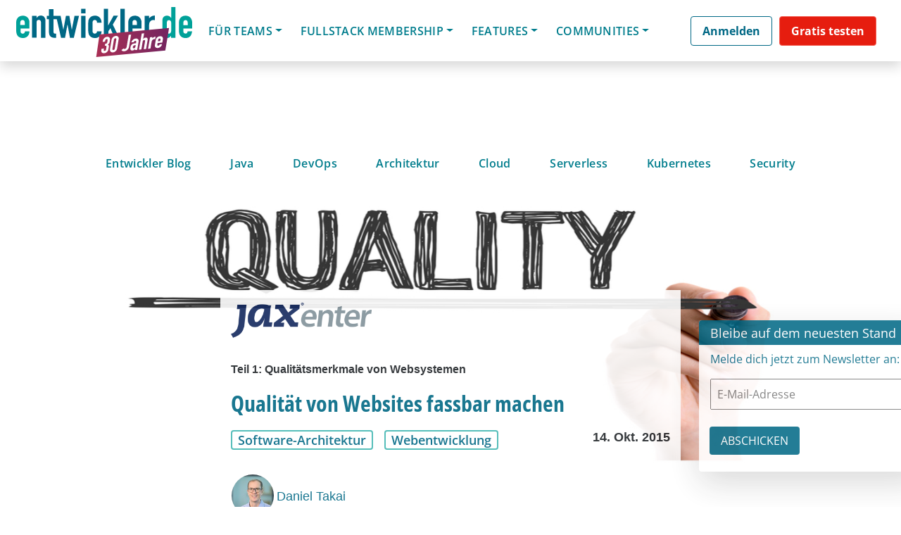

--- FILE ---
content_type: text/html; charset=UTF-8
request_url: https://jax.de/session-qualification/jax-software-architecture/?layout=contentareafeed&widgetversion=2&utmtrackerversion=3&seriesId=a616c2e6791c60d80ec68ec7
body_size: 32475
content:

<head><meta name='robots' content='index, follow, max-image-preview:large, max-snippet:-1, max-video-preview:-1' />
	<style>img:is([sizes="auto" i], [sizes^="auto," i]) { contain-intrinsic-size: 3000px 1500px }</style>
	
	<!-- This site is optimized with the Yoast SEO plugin v26.7 - https://yoast.com/wordpress/plugins/seo/ -->
	<link rel="canonical" href="https://jax.de/session-qualification/jax-software-architecture/" />
	<meta property="og:locale" content="de_DE" />
	<meta property="og:type" content="article" />
	<meta property="og:title" content="JAX Software Architecture - JAX" />
	<meta property="og:url" content="https://jax.de/session-qualification/jax-software-architecture/" />
	<meta property="og:site_name" content="JAX" />
	<meta property="og:image" content="https://jax.de/wp-content/uploads/2025/11/Konferenzen26_OG_1200x630_GT-9391_JAX_MZ_GER.jpg" />
	<meta property="og:image:width" content="1200" />
	<meta property="og:image:height" content="630" />
	<meta property="og:image:type" content="image/jpeg" />
	<meta name="twitter:card" content="summary_large_image" />
	<meta name="twitter:site" content="@jaxcon" />
	<!-- / Yoast SEO plugin. -->


<link rel="alternate" type="application/rss+xml" title="JAX &raquo; Feed" href="https://jax.de/feed/" />
<link rel="alternate" type="application/rss+xml" title="JAX &raquo; Kommentar-Feed" href="https://jax.de/comments/feed/" />
<script consent-skip-blocker="1" data-skip-lazy-load="js-extra"  data-cfasync="false">
  // Define dataLayer and the gtag function.
  window.dataLayer = window.dataLayer || [];
  function gtag(){dataLayer.push(arguments);}

  // Set default consent to 'denied' as a placeholder
  // Determine actual values based on your own requirements
  gtag('consent', 'default', {
    'ad_storage': 'denied',
    'ad_user_data': 'denied',
    'ad_personalization': 'denied',
    'analytics_storage': 'denied'
  });
</script><style>[consent-id]:not(.rcb-content-blocker):not([consent-transaction-complete]):not([consent-visual-use-parent^="children:"]):not([consent-confirm]){opacity:0!important;}
.rcb-content-blocker+.rcb-content-blocker-children-fallback~*{display:none!important;}</style><link rel="preload" href="https://jax.de/wp-content/uploads/rcb_js_uploads/8000e611aa03c19662112edc346a03b3/dist/1800644620.js?ver=af932e55e5f194c31fb69933f509c364" as="script" />
<link rel="preload" href="https://jax.de/wp-content/uploads/rcb_js_uploads/8000e611aa03c19662112edc346a03b3/dist/382296615.js?ver=e858f41adf2a034af47887470ff8bf94" as="script" />
<link rel="preload" href="https://jax.de/wp-content/plugins/real-cookie-banner-pro/public/lib/animate.css/animate.min.css?ver=4.1.1" as="style" />
<link rel="alternate" type="application/rss+xml" title="JAX &raquo; JAX Software Architecture Session Qualifications Feed" href="https://jax.de/session-qualification/jax-software-architecture/feed/" />
<script data-cfasync="false" type="text/javascript" defer src="https://jax.de/wp-content/uploads/rcb_js_uploads/8000e611aa03c19662112edc346a03b3/dist/1800644620.js?ver=af932e55e5f194c31fb69933f509c364" id="real-cookie-banner-pro-vendor-real-cookie-banner-pro-banner-js"></script>
<script type="application/json" data-skip-lazy-load="js-extra" data-skip-moving="true" data-no-defer nitro-exclude data-alt-type="application/ld+json" data-dont-merge data-wpmeteor-nooptimize="true" data-cfasync="false" id="ae36e799d76ea27736b23b81dddf32c591-js-extra">{"slug":"real-cookie-banner-pro","textDomain":"real-cookie-banner","version":"5.0.13","restUrl":"https:\/\/jax.de\/wp-json\/real-cookie-banner\/v1\/","restNamespace":"real-cookie-banner\/v1","restPathObfuscateOffset":"1b2ce624de44e443","restRoot":"https:\/\/jax.de\/wp-json\/","restQuery":{"_v":"5.0.13","_locale":"user","_dataLocale":"de","lang":"de"},"restNonce":"65e209ff0a","restRecreateNonceEndpoint":"https:\/\/jax.de\/wp-admin\/admin-ajax.php?action=rest-nonce","publicUrl":"https:\/\/jax.de\/wp-content\/plugins\/real-cookie-banner-pro\/public\/","chunkFolder":"dist","chunksLanguageFolder":"https:\/\/jax.de\/wp-content\/plugins\/real-cookie-banner-pro\/public\/languages\/json","chunks":{},"others":{"customizeValuesBanner":"{\"layout\":{\"type\":\"banner\",\"maxHeightEnabled\":false,\"maxHeight\":740,\"dialogMaxWidth\":530,\"dialogPosition\":\"middleCenter\",\"dialogMargin\":[0,0,0,0],\"bannerPosition\":\"bottom\",\"bannerMaxWidth\":1400,\"dialogBorderRadius\":3,\"borderRadius\":10,\"animationIn\":\"slideInUp\",\"animationInDuration\":500,\"animationInOnlyMobile\":true,\"animationOut\":\"none\",\"animationOutDuration\":500,\"animationOutOnlyMobile\":true,\"overlay\":true,\"overlayBg\":\"#000000\",\"overlayBgAlpha\":38,\"overlayBlur\":0},\"decision\":{\"acceptAll\":\"button\",\"acceptEssentials\":\"hide\",\"showCloseIcon\":false,\"acceptIndividual\":\"link\",\"buttonOrder\":\"all,individual,essential,save\",\"showGroups\":false,\"groupsFirstView\":false,\"saveButton\":\"always\"},\"design\":{\"bg\":\"#ffffff\",\"textAlign\":\"center\",\"linkTextDecoration\":\"underline\",\"borderWidth\":0,\"borderColor\":\"#ffffff\",\"fontSize\":13,\"fontColor\":\"#2b2b2b\",\"fontInheritFamily\":true,\"fontFamily\":\"Arial, Helvetica, sans-serif\",\"fontWeight\":\"normal\",\"boxShadowEnabled\":true,\"boxShadowOffsetX\":0,\"boxShadowOffsetY\":5,\"boxShadowBlurRadius\":13,\"boxShadowSpreadRadius\":0,\"boxShadowColor\":\"#000000\",\"boxShadowColorAlpha\":20},\"headerDesign\":{\"inheritBg\":true,\"bg\":\"#f4f4f4\",\"inheritTextAlign\":true,\"textAlign\":\"center\",\"padding\":[10,20,10,20],\"logo\":\"\",\"logoRetina\":\"\",\"logoMaxHeight\":40,\"logoPosition\":\"left\",\"logoMargin\":[5,15,5,15],\"fontSize\":18,\"fontColor\":\"#2b2b2b\",\"fontInheritFamily\":true,\"fontFamily\":\"Arial, Helvetica, sans-serif\",\"fontWeight\":\"normal\",\"borderWidth\":0,\"borderColor\":\"#efefef\"},\"bodyDesign\":{\"padding\":[15,10,5,10],\"descriptionInheritFontSize\":false,\"descriptionFontSize\":12,\"dottedGroupsInheritFontSize\":true,\"dottedGroupsFontSize\":13,\"dottedGroupsBulletColor\":\"#15779b\",\"teachingsInheritTextAlign\":true,\"teachingsTextAlign\":\"center\",\"teachingsSeparatorActive\":true,\"teachingsSeparatorWidth\":50,\"teachingsSeparatorHeight\":1,\"teachingsSeparatorColor\":\"#15779b\",\"teachingsInheritFontSize\":false,\"teachingsFontSize\":12,\"teachingsInheritFontColor\":false,\"teachingsFontColor\":\"#7c7c7c\",\"accordionMargin\":[10,0,5,0],\"accordionPadding\":[5,10,5,10],\"accordionArrowType\":\"outlined\",\"accordionArrowColor\":\"#15779b\",\"accordionBg\":\"#ffffff\",\"accordionActiveBg\":\"#f9f9f9\",\"accordionHoverBg\":\"#efefef\",\"accordionBorderWidth\":1,\"accordionBorderColor\":\"#efefef\",\"accordionTitleFontSize\":12,\"accordionTitleFontColor\":\"#2b2b2b\",\"accordionTitleFontWeight\":\"normal\",\"accordionDescriptionMargin\":[5,0,0,0],\"accordionDescriptionFontSize\":12,\"accordionDescriptionFontColor\":\"#828282\",\"accordionDescriptionFontWeight\":\"normal\",\"acceptAllOneRowLayout\":false,\"acceptAllPadding\":[10,10,10,10],\"acceptAllBg\":\"#15779b\",\"acceptAllTextAlign\":\"center\",\"acceptAllFontSize\":18,\"acceptAllFontColor\":\"#ffffff\",\"acceptAllFontWeight\":\"normal\",\"acceptAllBorderWidth\":0,\"acceptAllBorderColor\":\"#000000\",\"acceptAllHoverBg\":\"#11607d\",\"acceptAllHoverFontColor\":\"#ffffff\",\"acceptAllHoverBorderColor\":\"#000000\",\"acceptEssentialsUseAcceptAll\":false,\"acceptEssentialsButtonType\":\"\",\"acceptEssentialsPadding\":[10,10,10,10],\"acceptEssentialsBg\":\"#efefef\",\"acceptEssentialsTextAlign\":\"center\",\"acceptEssentialsFontSize\":18,\"acceptEssentialsFontColor\":\"#0a0a0a\",\"acceptEssentialsFontWeight\":\"normal\",\"acceptEssentialsBorderWidth\":0,\"acceptEssentialsBorderColor\":\"#000000\",\"acceptEssentialsHoverBg\":\"#e8e8e8\",\"acceptEssentialsHoverFontColor\":\"#000000\",\"acceptEssentialsHoverBorderColor\":\"#000000\",\"acceptIndividualPadding\":[5,5,5,5],\"acceptIndividualBg\":\"#ffffff\",\"acceptIndividualTextAlign\":\"center\",\"acceptIndividualFontSize\":15,\"acceptIndividualFontColor\":\"#97b3bd\",\"acceptIndividualFontWeight\":\"normal\",\"acceptIndividualBorderWidth\":0,\"acceptIndividualBorderColor\":\"#000000\",\"acceptIndividualHoverBg\":\"#ffffff\",\"acceptIndividualHoverFontColor\":\"#11607d\",\"acceptIndividualHoverBorderColor\":\"#000000\"},\"footerDesign\":{\"poweredByLink\":false,\"inheritBg\":false,\"bg\":\"#fcfcfc\",\"inheritTextAlign\":true,\"textAlign\":\"center\",\"padding\":[5,20,5,20],\"fontSize\":12,\"fontColor\":\"#7c7c7c\",\"fontInheritFamily\":true,\"fontFamily\":\"Arial, Helvetica, sans-serif\",\"fontWeight\":\"normal\",\"hoverFontColor\":\"#2b2b2b\",\"borderWidth\":1,\"borderColor\":\"#efefef\",\"languageSwitcher\":\"flags\"},\"texts\":{\"headline\":\"Privatsph\\u00e4re-Einstellungen\",\"description\":\"Wir setzen Cookies und Technologien auf unserer Website ein und verarbeiten technische Informationen und personenbezogene Daten (z.B. IP-Adresse), um Inhalte und Anzeigen zu personalisieren, Medien von Drittanbietern einzubinden oder Zugriffe auf unsere Website zu analysieren. Wir teilen diese Daten mit Dritten, die wir in den Privatsph\\u00e4re-Einstellungen benennen. Dort kannst Du auch einzelne oder alle Cookies ablehnen.<br \\\/><br \\\/>Mit Klick auf \\u201eAlle Akzeptieren\\u201c willigst Du zugleich in die \\u00dcbermittlung von Daten in Drittstaaten ein, die kein mit der EU vergleichbares Datenschutzniveau aufweisen. Sofern personenbezogene Daten dorthin \\u00fcbermittelt werden, besteht das Risiko, dass Beh\\u00f6rden diese erfassen und analysieren ohne dass Du Deine Betroffenenrechte durchsetzen kannst. Unter \\u201eEinstellungen anpassen\\u201c kannst Du einzelne oder alle optionalen Cookies ablehnen, wir \\u00fcbermitteln ggf. aber dennoch Daten in Drittstaaten. Wenn Du das v\\u00f6llig ausschlie\\u00dfen willst, solltest Du diese Seite nicht nutzen.<br \\\/><br \\\/>Weitere Informationen zur Verwendung Deiner Daten findest du in unserer {{privacyPolicy}}Datenschutzerkl\\u00e4rung{{\\\/privacyPolicy}}. Deine Einstellungen kannst Du dort jederzeit \\u00fcberpr\\u00fcfen und Deine Einwilligung mit Wirkung f\\u00fcr die Zukunft widerrufen.\",\"acceptAll\":\"Alle akzeptieren\",\"acceptEssentials\":\"Weiter ohne Einwilligung\",\"acceptIndividual\":\"Einstellungen anpassen\",\"poweredBy\":\"2\",\"dataProcessingInUnsafeCountries\":\"Einige Dienste verarbeiten personenbezogene Daten in unsicheren Drittl\\u00e4ndern. Indem du in die Nutzung dieser Services einwilligst, erkl\\u00e4rst du dich auch mit der Verarbeitung deiner Daten in diesen unsicheren Drittl\\u00e4ndern gem\\u00e4\\u00df {{legalBasis}} einverstanden. Dies birgt das Risiko, dass deine Daten von Beh\\u00f6rden zu Kontroll- und \\u00dcberwachungszwecken verarbeitet werden, m\\u00f6glicherweise ohne die M\\u00f6glichkeit eines Rechtsbehelfs.\",\"ageNoticeBanner\":\"Du bist unter {{minAge}} Jahre alt? Dann kannst du nicht in optionale Services einwilligen. Du kannst deine Eltern oder Erziehungsberechtigten bitten, mit dir in diese Services einzuwilligen.\",\"ageNoticeBlocker\":\"Du bist unter {{minAge}} Jahre alt? Leider darfst du diesem Service nicht selbst zustimmen, um diese Inhalte zu sehen. Bitte deine Eltern oder Erziehungsberechtigten, dem Service mit dir zuzustimmen!\",\"listServicesNotice\":\"Wenn du alle Services akzeptierst, erlaubst du, dass {{services}} geladen werden. Diese sind nach ihrem Zweck in Gruppen {{serviceGroups}} unterteilt (Zugeh\\u00f6rigkeit durch hochgestellte Zahlen gekennzeichnet).\",\"listServicesLegitimateInterestNotice\":\"Au\\u00dferdem werden die {{services}} auf der Grundlage eines berechtigten Interesses geladen.\",\"tcfStacksCustomName\":\"Services mit verschiedenen Zwecken au\\u00dferhalb des TCF-Standards\",\"tcfStacksCustomDescription\":\"Services, die Einwilligungen nicht \\u00fcber den TCF-Standard, sondern \\u00fcber andere Technologien teilen. Diese werden nach ihrem Zweck in mehrere Gruppen unterteilt. Einige davon werden aufgrund eines berechtigten Interesses genutzt (z.B. Gefahrenabwehr), andere werden nur mit deiner Einwilligung genutzt. Details zu den einzelnen Gruppen und Zwecken der Services findest du in den individuellen Privatsph\\u00e4re-Einstellungen.\",\"consentForwardingExternalHosts\":\"Deine Einwilligung gilt auch auf {{websites}}.\",\"blockerHeadline\":\"{{name}} aufgrund von Privatsph\\u00e4re-Einstellungen blockiert\",\"blockerLinkShowMissing\":\"Zeige alle Services, denen du noch zustimmen musst\",\"blockerLoadButton\":\"Erforderliche Services akzeptieren und Inhalte laden\",\"blockerAcceptInfo\":\"Wenn du die blockierten Inhalte l\\u00e4dst, werden deine Datenschutzeinstellungen angepasst. Inhalte aus diesem Service werden in Zukunft nicht mehr blockiert. Du hast das Recht, deine Entscheidung jederzeit zu widerrufen oder zu \\u00e4ndern.\",\"stickyHistory\":\"Privacy settings history\",\"stickyRevoke\":\"Revoke consents\",\"stickyRevokeSuccessMessage\":\"You have successfully revoked consent for services with its cookies and personal data processing. The page will be reloaded now!\",\"stickyChange\":\"Change privacy settings\"},\"individualLayout\":{\"inheritDialogMaxWidth\":false,\"dialogMaxWidth\":970,\"inheritBannerMaxWidth\":true,\"bannerMaxWidth\":1980,\"descriptionTextAlign\":\"left\"},\"group\":{\"checkboxBg\":\"#f0f0f0\",\"checkboxBorderWidth\":1,\"checkboxBorderColor\":\"#d2d2d2\",\"checkboxActiveColor\":\"#ffffff\",\"checkboxActiveBg\":\"#15779b\",\"checkboxActiveBorderColor\":\"#11607d\",\"groupInheritBg\":true,\"groupBg\":\"#f4f4f4\",\"groupPadding\":[15,15,15,15],\"groupSpacing\":10,\"groupBorderRadius\":5,\"groupBorderWidth\":1,\"groupBorderColor\":\"#f4f4f4\",\"headlineFontSize\":16,\"headlineFontWeight\":\"normal\",\"headlineFontColor\":\"#2b2b2b\",\"descriptionFontSize\":14,\"descriptionFontColor\":\"#7c7c7c\",\"linkColor\":\"#7c7c7c\",\"linkHoverColor\":\"#2b2b2b\",\"detailsHideLessRelevant\":false},\"saveButton\":{\"useAcceptAll\":false,\"type\":\"link\",\"padding\":[10,10,10,10],\"bg\":\"#efefef\",\"textAlign\":\"center\",\"fontSize\":15,\"fontColor\":\"#97b3bd\",\"fontWeight\":\"normal\",\"borderWidth\":0,\"borderColor\":\"#000000\",\"hoverBg\":\"#e8e8e8\",\"hoverFontColor\":\"#14779b\",\"hoverBorderColor\":\"#000000\"},\"individualTexts\":{\"headline\":\"Individuelle Privatsph\\u00e4re-Einstellungen\",\"description\":\"Wir setzen Cookies und Technologien auf unserer Website ein und verarbeiten technische Informationen und personenbezogene Daten (z.B. IP-Adresse), um Inhalte und Anzeigen zu personalisieren, Medien von Drittanbietern einzubinden oder Zugriffe auf unsere Website zu analysieren. Wir teilen diese Daten mit Dritten, die wir in den Privatsph\\u00e4re-Einstellungen benennen. Dort kannst Du auch einzelne oder alle Cookies ablehnen.<br \\\/><br \\\/>\\nMit Klick auf \\u201eAlle Akzeptieren\\u201c willigst Du zugleich in die \\u00dcbermittlung von Daten in Drittstaaten ein, die kein mit der EU vergleichbares Datenschutzniveau aufweisen. Sofern personenbezogene Daten dorthin \\u00fcbermittelt werden, besteht das Risiko, dass Beh\\u00f6rden diese erfassen und analysieren ohne dass Du Deine Betroffenenrechte durchsetzen kannst. Unter \\u201eEinstellungen anpassen\\u201c kannst Du einzelne oder alle optionalen Cookies ablehnen, wir \\u00fcbermitteln ggf. aber dennoch Daten in Drittstaaten. Wenn Du das v\\u00f6llig ausschlie\\u00dfen willst, solltest Du diese Seite nicht nutzen.<br \\\/><br \\\/>\\nWeitere Informationen zur Verwendung Deiner Daten findest du in unserer Datenschutzerkl\\u00e4rung. Deine Einstellungen kannst Du dort jederzeit \\u00fcberpr\\u00fcfen und Deine Einwilligung mit Wirkung f\\u00fcr die Zukunft widerrufen.<br \\\/><br \\\/>Im Folgenden findest du eine \\u00dcbersicht \\u00fcber alle Services, die von dieser Website genutzt werden. Du kannst dir detaillierte Informationen zu jedem Service ansehen und ihm einzeln zustimmen oder von deinem Widerspruchsrecht Gebrauch machen.\\n\",\"save\":\"Einstellungen speichern\",\"showMore\":\"Service-Informationen anzeigen\",\"hideMore\":\"Service-Informationen ausblenden\",\"postamble\":\"\"},\"mobile\":{\"enabled\":true,\"maxHeight\":300,\"hideHeader\":false,\"alignment\":\"bottom\",\"scalePercent\":90,\"scalePercentVertical\":-50},\"sticky\":{\"enabled\":false,\"animationsEnabled\":true,\"alignment\":\"left\",\"bubbleBorderRadius\":50,\"icon\":\"fingerprint\",\"iconCustom\":\"\",\"iconCustomRetina\":\"\",\"iconSize\":30,\"iconColor\":\"#ffffff\",\"bubbleMargin\":[10,20,20,20],\"bubblePadding\":15,\"bubbleBg\":\"#15779b\",\"bubbleBorderWidth\":0,\"bubbleBorderColor\":\"#10556f\",\"boxShadowEnabled\":true,\"boxShadowOffsetX\":0,\"boxShadowOffsetY\":2,\"boxShadowBlurRadius\":5,\"boxShadowSpreadRadius\":1,\"boxShadowColor\":\"#105b77\",\"boxShadowColorAlpha\":40,\"bubbleHoverBg\":\"#ffffff\",\"bubbleHoverBorderColor\":\"#000000\",\"hoverIconColor\":\"#000000\",\"hoverIconCustom\":\"\",\"hoverIconCustomRetina\":\"\",\"menuFontSize\":16,\"menuBorderRadius\":5,\"menuItemSpacing\":10,\"menuItemPadding\":[5,10,5,10]},\"customCss\":{\"css\":\"\",\"antiAdBlocker\":\"y\"}}","isPro":true,"showProHints":false,"proUrl":"https:\/\/devowl.io\/go\/real-cookie-banner?source=rcb-lite","showLiteNotice":false,"frontend":{"groups":"[{\"id\":1740,\"name\":\"Erforderliche Services\",\"slug\":\"essenziell\",\"description\":\"Erforderliche Services sind f\\u00fcr die grundlegende Funktionalit\\u00e4t der Website erforderlich. Sie enthalten nur technisch notwendige Services. Diesen Services kann nicht widersprochen werden.\",\"isEssential\":true,\"isDefault\":false,\"items\":[{\"id\":87377,\"name\":\"Polylang\",\"purpose\":\"Polylang ist ein Mehrsprachen-System f\\u00fcr WordPress Websites. Die Cookies speichern die Sprache des Nutzers und k\\u00f6nnen den Nutzer auf die Version der Webseite umleiten, welche der Sprache des Browsers des Nutzers entspricht.\",\"providerContact\":{\"phone\":\"\",\"email\":\"\",\"link\":\"\"},\"isProviderCurrentWebsite\":true,\"provider\":\"W-JAX 2022\",\"uniqueName\":\"polylang\",\"isEmbeddingOnlyExternalResources\":false,\"legalBasis\":\"consent\",\"dataProcessingInCountries\":[],\"dataProcessingInCountriesSpecialTreatments\":[],\"technicalDefinitions\":[{\"type\":\"http\",\"name\":\"pll_language\",\"host\":\"jax.de\",\"duration\":1,\"durationUnit\":\"y\",\"isSessionDuration\":false,\"purpose\":\"\"}],\"codeDynamics\":[],\"providerPrivacyPolicyUrl\":\"https:\\\/\\\/jax.de\\\/datenschutz\\\/\",\"providerLegalNoticeUrl\":\"\",\"tagManagerOptInEventName\":\"\",\"tagManagerOptOutEventName\":\"\",\"googleConsentModeConsentTypes\":[],\"executePriority\":10,\"codeOptIn\":\"\",\"executeCodeOptInWhenNoTagManagerConsentIsGiven\":false,\"codeOptOut\":\"\",\"executeCodeOptOutWhenNoTagManagerConsentIsGiven\":false,\"deleteTechnicalDefinitionsAfterOptOut\":false,\"codeOnPageLoad\":\"\",\"presetId\":\"polylang\"},{\"id\":87401,\"name\":\"ATD jQuery\",\"purpose\":\"\",\"providerContact\":{\"phone\":\"\",\"email\":\"\",\"link\":\"\"},\"isProviderCurrentWebsite\":false,\"provider\":\"OpenJS Foundation\",\"uniqueName\":\"atd-jquery\",\"isEmbeddingOnlyExternalResources\":true,\"legalBasis\":\"consent\",\"dataProcessingInCountries\":[],\"dataProcessingInCountriesSpecialTreatments\":[],\"technicalDefinitions\":[{\"type\":\"http\",\"name\":\"\",\"host\":\"\",\"duration\":0,\"durationUnit\":\"y\",\"isSessionDuration\":false,\"purpose\":\"\"}],\"codeDynamics\":[],\"providerPrivacyPolicyUrl\":\"https:\\\/\\\/openjsf.org\\\/wp-content\\\/uploads\\\/sites\\\/84\\\/2021\\\/04\\\/OpenJS-Foundation-Privacy-Policy-2019-11-15.pdf\",\"providerLegalNoticeUrl\":\"\",\"tagManagerOptInEventName\":\"\",\"tagManagerOptOutEventName\":\"\",\"googleConsentModeConsentTypes\":[],\"executePriority\":10,\"codeOptIn\":\"\",\"executeCodeOptInWhenNoTagManagerConsentIsGiven\":false,\"codeOptOut\":\"\",\"executeCodeOptOutWhenNoTagManagerConsentIsGiven\":false,\"deleteTechnicalDefinitionsAfterOptOut\":false,\"codeOnPageLoad\":\"\",\"presetId\":\"\"},{\"id\":87393,\"name\":\"Google reCAPTCHA\",\"purpose\":\"Google reCAPTCHA ist eine L\\u00f6sung zur Erkennung von Bots, z.B. bei der Eingabe von Daten in Online-Formulare, und zur Verhinderung von Spam. Die Cookies dienen dazu den Nutzer innerhalb der Google bekannten Daten \\u00fcber den Nutzer zu identifizieren und die B\\u00f6sartigkeit des Nutzers zu klassifizieren.Diese gesammelten Daten k\\u00f6nnen mit Daten von Nutzern verkn\\u00fcpft werden, die sich bei ihren Google-Konten auf google.com oder einer lokalisierten Version von Google angemeldet haben.\",\"providerContact\":{\"phone\":\"\",\"email\":\"\",\"link\":\"\"},\"isProviderCurrentWebsite\":false,\"provider\":\"Google Ireland Limited\",\"uniqueName\":\"google-recaptcha\",\"isEmbeddingOnlyExternalResources\":false,\"legalBasis\":\"consent\",\"dataProcessingInCountries\":[\"US\"],\"dataProcessingInCountriesSpecialTreatments\":[],\"technicalDefinitions\":[{\"type\":\"http\",\"name\":\"NID\",\"host\":\".google.com\",\"duration\":1,\"durationUnit\":\"y\",\"isSessionDuration\":false,\"purpose\":\"\"},{\"type\":\"local\",\"name\":\"rc::a\",\"host\":\"www.google.com\",\"duration\":1,\"durationUnit\":\"s\",\"isSessionDuration\":false,\"purpose\":\"\"},{\"type\":\"local\",\"name\":\"rc::b\",\"host\":\"www.google.com\",\"duration\":1,\"durationUnit\":\"s\",\"isSessionDuration\":false,\"purpose\":\"\"},{\"type\":\"local\",\"name\":\"rc::c\",\"host\":\"www.google.com\",\"duration\":1,\"durationUnit\":\"s\",\"isSessionDuration\":false,\"purpose\":\"\"},{\"type\":\"http\",\"name\":\"SIDCC\",\"host\":\".google.com\",\"duration\":1,\"durationUnit\":\"y\",\"isSessionDuration\":false,\"purpose\":\"\"},{\"type\":\"http\",\"name\":\"__Secure-3PAPISID\",\"host\":\".google.com\",\"duration\":2,\"durationUnit\":\"y\",\"isSessionDuration\":false,\"purpose\":\"\"},{\"type\":\"http\",\"name\":\"SSID\",\"host\":\".google.com\",\"duration\":2,\"durationUnit\":\"y\",\"isSessionDuration\":false,\"purpose\":\"\"},{\"type\":\"http\",\"name\":\"SAPISID\",\"host\":\".google.com\",\"duration\":2,\"durationUnit\":\"y\",\"isSessionDuration\":false,\"purpose\":\"\"},{\"type\":\"http\",\"name\":\"APISID\",\"host\":\".google.com\",\"duration\":2,\"durationUnit\":\"y\",\"isSessionDuration\":false,\"purpose\":\"\"},{\"type\":\"http\",\"name\":\"HSID\",\"host\":\".google.com\",\"duration\":2,\"durationUnit\":\"y\",\"isSessionDuration\":false,\"purpose\":\"\"},{\"type\":\"http\",\"name\":\"SID\",\"host\":\".google.com\",\"duration\":2,\"durationUnit\":\"y\",\"isSessionDuration\":false,\"purpose\":\"\"},{\"type\":\"http\",\"name\":\"__Secure-3PSID\",\"host\":\".google.com\",\"duration\":2,\"durationUnit\":\"y\",\"isSessionDuration\":false,\"purpose\":\"\"},{\"type\":\"http\",\"name\":\"SEARCH_SAMESITE\",\"host\":\".google.com\",\"duration\":6,\"durationUnit\":\"mo\",\"isSessionDuration\":false,\"purpose\":\"\"},{\"type\":\"http\",\"name\":\"CONSENT\",\"host\":\".google.com\",\"duration\":18,\"durationUnit\":\"y\",\"isSessionDuration\":false,\"purpose\":\"\"},{\"type\":\"http\",\"name\":\"1P_JAR\",\"host\":\".google.com\",\"duration\":1,\"durationUnit\":\"mo\",\"isSessionDuration\":false,\"purpose\":\"\"}],\"codeDynamics\":[],\"providerPrivacyPolicyUrl\":\"https:\\\/\\\/policies.google.com\\\/privacy\",\"providerLegalNoticeUrl\":\"\",\"tagManagerOptInEventName\":\"\",\"tagManagerOptOutEventName\":\"\",\"googleConsentModeConsentTypes\":[],\"executePriority\":10,\"codeOptIn\":\"\",\"executeCodeOptInWhenNoTagManagerConsentIsGiven\":false,\"codeOptOut\":\"\",\"executeCodeOptOutWhenNoTagManagerConsentIsGiven\":false,\"deleteTechnicalDefinitionsAfterOptOut\":false,\"codeOnPageLoad\":\"\",\"presetId\":\"google-recaptcha\"},{\"id\":87397,\"name\":\"Youtube-nocookie\",\"purpose\":\"\",\"providerContact\":{\"phone\":\"\",\"email\":\"\",\"link\":\"\"},\"isProviderCurrentWebsite\":false,\"provider\":\"Google Ireland Limited\",\"uniqueName\":\"youtube-nocookie\",\"isEmbeddingOnlyExternalResources\":true,\"legalBasis\":\"consent\",\"dataProcessingInCountries\":[],\"dataProcessingInCountriesSpecialTreatments\":[],\"technicalDefinitions\":[{\"type\":\"http\",\"name\":\"\",\"host\":\"\",\"duration\":0,\"durationUnit\":\"y\",\"isSessionDuration\":false,\"purpose\":\"\"}],\"codeDynamics\":[],\"providerPrivacyPolicyUrl\":\"https:\\\/\\\/policies.google.com\\\/privacy\",\"providerLegalNoticeUrl\":\"\",\"tagManagerOptInEventName\":\"\",\"tagManagerOptOutEventName\":\"\",\"googleConsentModeConsentTypes\":[],\"executePriority\":10,\"codeOptIn\":\"\",\"executeCodeOptInWhenNoTagManagerConsentIsGiven\":false,\"codeOptOut\":\"\",\"executeCodeOptOutWhenNoTagManagerConsentIsGiven\":false,\"deleteTechnicalDefinitionsAfterOptOut\":false,\"codeOnPageLoad\":\"\",\"presetId\":\"\"},{\"id\":87389,\"name\":\"Emojis\",\"purpose\":\"WordPress Emoji ist ein Emoji-Set, das von wordpress.org geladen wird. Es werden keine Cookies im technischen Sinne auf dem Client des Nutzers gesetzt, jedoch werden technische und personenbezogene Daten wie die IP-Adresse vom Client an den Server des Dienstanbieters \\u00fcbertragen, um die Nutzung des Dienstes zu erm\\u00f6glichen.\",\"providerContact\":{\"phone\":\"\",\"email\":\"\",\"link\":\"\"},\"isProviderCurrentWebsite\":false,\"provider\":\"WordPress.org\",\"uniqueName\":\"wordpress-emojis\",\"isEmbeddingOnlyExternalResources\":true,\"legalBasis\":\"consent\",\"dataProcessingInCountries\":[\"US\"],\"dataProcessingInCountriesSpecialTreatments\":[],\"technicalDefinitions\":[{\"type\":\"http\",\"name\":\"\",\"host\":\"\",\"duration\":0,\"durationUnit\":\"y\",\"isSessionDuration\":false,\"purpose\":\"\"}],\"codeDynamics\":[],\"providerPrivacyPolicyUrl\":\"https:\\\/\\\/de.wordpress.org\\\/about\\\/privacy\\\/\",\"providerLegalNoticeUrl\":\"\",\"tagManagerOptInEventName\":\"\",\"tagManagerOptOutEventName\":\"\",\"googleConsentModeConsentTypes\":[],\"executePriority\":10,\"codeOptIn\":\"\",\"executeCodeOptInWhenNoTagManagerConsentIsGiven\":false,\"codeOptOut\":\"\",\"executeCodeOptOutWhenNoTagManagerConsentIsGiven\":false,\"deleteTechnicalDefinitionsAfterOptOut\":false,\"codeOnPageLoad\":\"\",\"presetId\":\"wordpress-emojis\"},{\"id\":87385,\"name\":\"Google Maps\",\"purpose\":\"Google Maps zeigt Karten auf der Website als Iframe oder \\u00fcber JavaScript direkt eingebettet als Teil der Website an. Auf dem Client-Ger\\u00e4t des Nutzers werden keine Cookies im technischen Sinne gesetzt, aber es werden technische und pers\\u00f6nliche Daten wie z.B. die IP-Adresse vom Client an den Server des Diensteanbieters \\u00fcbertragen, um die Nutzung des Dienstes zu erm\\u00f6glichen.\",\"providerContact\":{\"phone\":\"\",\"email\":\"\",\"link\":\"\"},\"isProviderCurrentWebsite\":false,\"provider\":\"Google Ireland Limited\",\"uniqueName\":\"google-maps\",\"isEmbeddingOnlyExternalResources\":true,\"legalBasis\":\"consent\",\"dataProcessingInCountries\":[\"US\"],\"dataProcessingInCountriesSpecialTreatments\":[],\"technicalDefinitions\":[{\"type\":\"http\",\"name\":\"\",\"host\":\"\",\"duration\":0,\"durationUnit\":\"y\",\"isSessionDuration\":false,\"purpose\":\"\"}],\"codeDynamics\":[],\"providerPrivacyPolicyUrl\":\"https:\\\/\\\/policies.google.com\\\/privacy\",\"providerLegalNoticeUrl\":\"\",\"tagManagerOptInEventName\":\"\",\"tagManagerOptOutEventName\":\"\",\"googleConsentModeConsentTypes\":[],\"executePriority\":10,\"codeOptIn\":\"\",\"executeCodeOptInWhenNoTagManagerConsentIsGiven\":false,\"codeOptOut\":\"\",\"executeCodeOptOutWhenNoTagManagerConsentIsGiven\":false,\"deleteTechnicalDefinitionsAfterOptOut\":false,\"codeOnPageLoad\":\"\",\"presetId\":\"google-maps\"},{\"id\":87246,\"name\":\"Real Cookie Banner\",\"purpose\":\"Real Cookie Banner asks website visitors for consent to set cookies and process personal data. For this purpose, a UUID (pseudonymous identification of the user) is assigned to each website visitor, which is valid until the cookie expires to store the consent. Cookies are used to test whether cookies can be set, to store reference to documented consent, to store which services from which service groups the visitor has consented to, and, if consent is obtained under the Transparency &amp; Consent Framework (TCF), to store consent in TCF partners, purposes, special purposes, features and special features. As part of the obligation to disclose according to GDPR, the collected consent is fully documented. This includes, in addition to the services and service groups to which the visitor has consented, and if consent is obtained according to the TCF standard, to which TCF partners, purposes and features the visitor has consented, all cookie banner settings at the time of consent as well as the technical circumstances (e.g. size of the displayed area at the time of consent) and the user interactions (e.g. clicking on buttons) that led to consent. Consent is collected once per language.\",\"providerContact\":{\"phone\":\"\",\"email\":\"\",\"link\":\"\"},\"isProviderCurrentWebsite\":true,\"provider\":\"W-JAX 2022\",\"uniqueName\":\"real-cookie-banner\",\"isEmbeddingOnlyExternalResources\":false,\"legalBasis\":\"legal-requirement\",\"dataProcessingInCountries\":[],\"dataProcessingInCountriesSpecialTreatments\":[],\"technicalDefinitions\":[{\"type\":\"http\",\"name\":\"real_cookie_banner*\",\"host\":\".jax.de\",\"duration\":365,\"durationUnit\":\"d\",\"isSessionDuration\":false,\"purpose\":\"Unique identifier for the consent, but not for the website visitor. Revision hash for settings of cookie banner (texts, colors, features, service groups, services, content blockers etc.). IDs for consented services and service groups.\"},{\"type\":\"http\",\"name\":\"real_cookie_banner*-tcf\",\"host\":\".jax.de\",\"duration\":365,\"durationUnit\":\"d\",\"isSessionDuration\":false,\"purpose\":\"Consents collected under TCF stored in TC String format, including TCF vendors, purposes, special purposes, features, and special features.\"},{\"type\":\"http\",\"name\":\"real_cookie_banner*-gcm\",\"host\":\".jax.de\",\"duration\":365,\"durationUnit\":\"d\",\"isSessionDuration\":false,\"purpose\":\"Consents into consent types (purposes)  collected under Google Consent Mode stored for all Google Consent Mode compatible services.\"},{\"type\":\"http\",\"name\":\"real_cookie_banner-test\",\"host\":\".jax.de\",\"duration\":365,\"durationUnit\":\"d\",\"isSessionDuration\":false,\"purpose\":\"Cookie set to test HTTP cookie functionality. Deleted immediately after test.\"},{\"type\":\"local\",\"name\":\"real_cookie_banner*\",\"host\":\"https:\\\/\\\/jax.de\",\"duration\":1,\"durationUnit\":\"d\",\"isSessionDuration\":false,\"purpose\":\"Unique identifier for the consent, but not for the website visitor. Revision hash for settings of cookie banner (texts, colors, features, service groups, services, content blockers etc.). IDs for consented services and service groups. Is only stored until consent is documented on the website server.\"},{\"type\":\"local\",\"name\":\"real_cookie_banner*-tcf\",\"host\":\"https:\\\/\\\/jax.de\",\"duration\":1,\"durationUnit\":\"d\",\"isSessionDuration\":false,\"purpose\":\"Consents collected under TCF stored in TC String format, including TCF vendors, purposes, special purposes, features, and special features. Is only stored until consent is documented on the website server.\"},{\"type\":\"local\",\"name\":\"real_cookie_banner*-gcm\",\"host\":\"https:\\\/\\\/jax.de\",\"duration\":1,\"durationUnit\":\"d\",\"isSessionDuration\":false,\"purpose\":\"Consents collected under Google Consent Mode stored in consent types (purposes) for all Google Consent Mode compatible services. Is only stored until consent is documented on the website server.\"},{\"type\":\"local\",\"name\":\"real_cookie_banner-consent-queue*\",\"host\":\"https:\\\/\\\/jax.de\",\"duration\":1,\"durationUnit\":\"d\",\"isSessionDuration\":false,\"purpose\":\"Local caching of selection in cookie banner until server documents consent; documentation periodic or at page switches attempted if server is unavailable or overloaded.\"}],\"codeDynamics\":[],\"providerPrivacyPolicyUrl\":\"https:\\\/\\\/jax.de\\\/datenschutz\\\/\",\"providerLegalNoticeUrl\":\"\",\"tagManagerOptInEventName\":\"\",\"tagManagerOptOutEventName\":\"\",\"googleConsentModeConsentTypes\":[],\"executePriority\":10,\"codeOptIn\":\"\",\"executeCodeOptInWhenNoTagManagerConsentIsGiven\":false,\"codeOptOut\":\"\",\"executeCodeOptOutWhenNoTagManagerConsentIsGiven\":false,\"deleteTechnicalDefinitionsAfterOptOut\":false,\"codeOnPageLoad\":\"\",\"presetId\":\"real-cookie-banner\"}]},{\"id\":1745,\"name\":\"Messung und verbesserte Webseitenerfahrung\",\"slug\":\"funktional\",\"description\":\"Diese Services werden von uns und Dritten genutzt, um Zugriffe zu analysieren und z.B. personalisierte Werbung anzuzeigen und um die Webseitenerfahrung zu verbessern.\",\"isEssential\":false,\"isDefault\":false,\"items\":[{\"id\":87350,\"name\":\"Google Tag Manager\",\"purpose\":\"Google Tag Manager ist ein Dienst zur Verwaltung von Tags, die durch ein bestimmtes Ereignis ausgel\\u00f6st werden, welche ein drittes Script einf\\u00fcgen oder Daten an einen dritten Dienst senden. Auf dem Client-Ger\\u00e4t des Nutzers werden keine Cookies im technischen Sinne gesetzt, aber es werden technische und pers\\u00f6nliche Daten wie z.B. die IP-Adresse vom Client an den Server des Diensteanbieters \\u00fcbertragen, um die Nutzung des Dienstes zu erm\\u00f6glichen.\",\"providerContact\":{\"phone\":\"\",\"email\":\"\",\"link\":\"\"},\"isProviderCurrentWebsite\":false,\"provider\":\"Google Ireland Limited\",\"uniqueName\":\"gtm\",\"isEmbeddingOnlyExternalResources\":true,\"legalBasis\":\"consent\",\"dataProcessingInCountries\":[\"US\"],\"dataProcessingInCountriesSpecialTreatments\":[],\"technicalDefinitions\":[{\"type\":\"http\",\"name\":\"\",\"host\":\"\",\"duration\":0,\"durationUnit\":\"y\",\"isSessionDuration\":false,\"purpose\":\"\"}],\"codeDynamics\":{\"gtmContainerId\":\"GTM-PRXPLV\"},\"providerPrivacyPolicyUrl\":\"https:\\\/\\\/policies.google.com\\\/privacy\",\"providerLegalNoticeUrl\":\"\",\"tagManagerOptInEventName\":\"\",\"tagManagerOptOutEventName\":\"\",\"googleConsentModeConsentTypes\":[],\"executePriority\":10,\"codeOptIn\":\"base64-encoded:[base64]\",\"executeCodeOptInWhenNoTagManagerConsentIsGiven\":false,\"codeOptOut\":\"base64-encoded:[base64]\",\"executeCodeOptOutWhenNoTagManagerConsentIsGiven\":false,\"deleteTechnicalDefinitionsAfterOptOut\":false,\"codeOnPageLoad\":\"base64-encoded:[base64]\",\"presetId\":\"gtm\"},{\"id\":88494,\"name\":\"Google Analytics\",\"purpose\":\"Google Analytics ist ein Dienst zur Erstellung detaillierter Statistiken zum Nutzerverhalten auf der Website. Die Cookies werden verwendet, um Benutzer zu unterscheiden, kampagnenbezogene Informationen f\\u00fcr und von dem Benutzer zu speichern und um Daten aus mehreren Seitenaufrufen zu verkn\\u00fcpfen.\",\"providerContact\":{\"phone\":\"\",\"email\":\"\",\"link\":\"\"},\"isProviderCurrentWebsite\":false,\"provider\":\"Google Ireland Limited\",\"uniqueName\":\"google-analytics-analytics-4\",\"isEmbeddingOnlyExternalResources\":false,\"legalBasis\":\"consent\",\"dataProcessingInCountries\":[\"US\"],\"dataProcessingInCountriesSpecialTreatments\":[],\"technicalDefinitions\":[{\"type\":\"http\",\"name\":\"_ga\",\"host\":\".jax.de\",\"duration\":2,\"durationUnit\":\"y\",\"isSessionDuration\":false,\"purpose\":\"\"},{\"type\":\"http\",\"name\":\"_ga_*\",\"host\":\".jax.de\",\"duration\":2,\"durationUnit\":\"y\",\"isSessionDuration\":false,\"purpose\":\"\"}],\"codeDynamics\":[],\"providerPrivacyPolicyUrl\":\"https:\\\/\\\/policies.google.com\\\/privacy\",\"providerLegalNoticeUrl\":\"\",\"tagManagerOptInEventName\":\"ga-opt-in\",\"tagManagerOptOutEventName\":\"ga-opt-out\",\"googleConsentModeConsentTypes\":[],\"executePriority\":10,\"codeOptIn\":\"\",\"executeCodeOptInWhenNoTagManagerConsentIsGiven\":true,\"codeOptOut\":\"\",\"executeCodeOptOutWhenNoTagManagerConsentIsGiven\":true,\"deleteTechnicalDefinitionsAfterOptOut\":true,\"codeOnPageLoad\":\"\",\"presetId\":\"google-analytics-analytics-4\"},{\"id\":87368,\"name\":\"Google Analytics\",\"purpose\":\"Google Analytics ist ein Dienst zur Erstellung detaillierter Statistiken \\u00fcber das Nutzerverhalten auf der Website. Die Cookies werden verwendet, um Nutzer zu unterscheiden, die Anfragerate zu drosseln, die Client-ID mit der AMP-Client-ID des Nutzers zu verkn\\u00fcpfen, kampagnenbezogene Informationen von und f\\u00fcr den Nutzer zu speichern und um Daten von mehreren Seitenaufrufen zu verkn\\u00fcpfen.\",\"providerContact\":{\"phone\":\"\",\"email\":\"\",\"link\":\"\"},\"isProviderCurrentWebsite\":false,\"provider\":\"Google Ireland Limited\",\"uniqueName\":\"google-analytics\",\"isEmbeddingOnlyExternalResources\":false,\"legalBasis\":\"consent\",\"dataProcessingInCountries\":[\"US\"],\"dataProcessingInCountriesSpecialTreatments\":[],\"technicalDefinitions\":[{\"type\":\"http\",\"name\":\"_ga\",\"host\":\".jax.de\",\"duration\":2,\"durationUnit\":\"y\",\"isSessionDuration\":false,\"purpose\":\"\"},{\"type\":\"http\",\"name\":\"_gid\",\"host\":\".jax.de\",\"duration\":1,\"durationUnit\":\"d\",\"isSessionDuration\":false,\"purpose\":\"\"},{\"type\":\"http\",\"name\":\"_gat\",\"host\":\".jax.de\",\"duration\":1,\"durationUnit\":\"y\",\"isSessionDuration\":false,\"purpose\":\"\"},{\"type\":\"http\",\"name\":\"AMP_TOKEN\",\"host\":\".jax.de\",\"duration\":1,\"durationUnit\":\"y\",\"isSessionDuration\":false,\"purpose\":\"\"},{\"type\":\"http\",\"name\":\"_gac_*\",\"host\":\".jax.de\",\"duration\":90,\"durationUnit\":\"d\",\"isSessionDuration\":false,\"purpose\":\"\"},{\"type\":\"http\",\"name\":\"_gat_gtag_*\",\"host\":\".jax.de\",\"duration\":1,\"durationUnit\":\"m\",\"isSessionDuration\":false,\"purpose\":\"\"}],\"codeDynamics\":{\"gaTrackingId\":\"UA-18197080-1\"},\"providerPrivacyPolicyUrl\":\"https:\\\/\\\/policies.google.com\\\/privacy\",\"providerLegalNoticeUrl\":\"\",\"tagManagerOptInEventName\":\"ga-opt-in\",\"tagManagerOptOutEventName\":\"ga-opt-out\",\"googleConsentModeConsentTypes\":[],\"executePriority\":10,\"codeOptIn\":\"\",\"executeCodeOptInWhenNoTagManagerConsentIsGiven\":true,\"codeOptOut\":\"\",\"executeCodeOptOutWhenNoTagManagerConsentIsGiven\":true,\"deleteTechnicalDefinitionsAfterOptOut\":true,\"codeOnPageLoad\":\"\",\"presetId\":\"google-analytics\"},{\"id\":87370,\"name\":\"Facebook Pixel\",\"purpose\":\"Facebook-Pixel hilft dabei festzustellen, ob du die Zielgruppe f\\u00fcr die Pr\\u00e4sentation von Anzeigen innerhalb des Facebook-Werbenetzwerks bist. Der Facebook-Pixel erm\\u00f6glicht es auch die Wirksamkeit von Facebook-Werbung zu verfolgen. Mit der zus\\u00e4tzlichen Funktion \\u201cextended comparison\\u201d werden in deinem Facebook-Konto gespeicherte Informationen, wie z.B. E-Mail-Adressen oder Facebook-IDs von Nutzern in verschl\\u00fcsselter Form zielgruppengerecht verwendet. Cookies werden verwendet, um Nutzer zu unterscheiden und ihr Verhalten auf der Website im Detail aufzuzeichnen und diese Daten mit Werbedaten aus dem Facebook-Werbenetzwerk zu verkn\\u00fcpfen. Diese Daten k\\u00f6nnen mit den Daten der auf facebook.com mit ihren Facebook-Konten registrierten Nutzer verkn\\u00fcpft werden. Dein Verhalten kann auch \\u00fcber die Server-zu-Server-Kommunikation verfolgt werden. Wenn du zum Beispiel ein Produkt im Online-Shop kaufst, kann unser Server an Facebook zur\\u00fcckmelden, auf welche Anzeige du geklickt hast, um den Kaufvorgang zu starten.\",\"providerContact\":{\"phone\":\"\",\"email\":\"\",\"link\":\"\"},\"isProviderCurrentWebsite\":false,\"provider\":\"Meta Platforms Ireland Limited\",\"uniqueName\":\"facebook-pixel\",\"isEmbeddingOnlyExternalResources\":false,\"legalBasis\":\"consent\",\"dataProcessingInCountries\":[\"US\"],\"dataProcessingInCountriesSpecialTreatments\":[],\"technicalDefinitions\":[{\"type\":\"http\",\"name\":\"_fbp\",\"host\":\".jax.de\",\"duration\":3,\"durationUnit\":\"mo\",\"isSessionDuration\":false,\"purpose\":\"\"},{\"type\":\"http\",\"name\":\"fr\",\"host\":\".facebook.com\",\"duration\":3,\"durationUnit\":\"mo\",\"isSessionDuration\":false,\"purpose\":\"\"},{\"type\":\"http\",\"name\":\"presence\",\"host\":\".facebook.com\",\"duration\":0,\"durationUnit\":\"y\",\"isSessionDuration\":true,\"purpose\":\"\"},{\"type\":\"http\",\"name\":\"wd\",\"host\":\".facebook.com\",\"duration\":7,\"durationUnit\":\"d\",\"isSessionDuration\":false,\"purpose\":\"\"},{\"type\":\"http\",\"name\":\"spin\",\"host\":\".facebook.com\",\"duration\":1,\"durationUnit\":\"d\",\"isSessionDuration\":false,\"purpose\":\"\"},{\"type\":\"http\",\"name\":\"xs\",\"host\":\".facebook.com\",\"duration\":1,\"durationUnit\":\"y\",\"isSessionDuration\":false,\"purpose\":\"\"},{\"type\":\"http\",\"name\":\"c_user\",\"host\":\".facebook.com\",\"duration\":1,\"durationUnit\":\"y\",\"isSessionDuration\":false,\"purpose\":\"\"},{\"type\":\"http\",\"name\":\"sb\",\"host\":\".facebook.com\",\"duration\":2,\"durationUnit\":\"y\",\"isSessionDuration\":false,\"purpose\":\"\"},{\"type\":\"http\",\"name\":\"act\",\"host\":\".facebook.com\",\"duration\":0,\"durationUnit\":\"y\",\"isSessionDuration\":true,\"purpose\":\"\"},{\"type\":\"http\",\"name\":\"datr\",\"host\":\".facebook.com\",\"duration\":2,\"durationUnit\":\"y\",\"isSessionDuration\":false,\"purpose\":\"\"}],\"codeDynamics\":{\"fbPixelId\":\"407071789447604\"},\"providerPrivacyPolicyUrl\":\"https:\\\/\\\/www.facebook.com\\\/about\\\/privacy\",\"providerLegalNoticeUrl\":\"\",\"tagManagerOptInEventName\":\"ga-opt-in\",\"tagManagerOptOutEventName\":\"ga-opt-out\",\"googleConsentModeConsentTypes\":[],\"executePriority\":10,\"codeOptIn\":\"base64-encoded:PHNjcmlwdD4KICAgICEoZnVuY3Rpb24gKGYsIGIsIGUsIHYsIG4sIHQsIHMpIHsKICAgICAgICBpZiAoZi5mYnEpIHJldHVybjsKICAgICAgICBuID0gZi5mYnEgPSBmdW5jdGlvbiAoKSB7CiAgICAgICAgICAgIG4uY2FsbE1ldGhvZCA\\\/[base64]\\\/aWQ9e3tmYlBpeGVsSWR9fSZldj1QYWdlVmlldyZub3NjcmlwdD0xIiAvPjwvbm9zY3JpcHQ+\",\"executeCodeOptInWhenNoTagManagerConsentIsGiven\":true,\"codeOptOut\":\"\",\"executeCodeOptOutWhenNoTagManagerConsentIsGiven\":true,\"deleteTechnicalDefinitionsAfterOptOut\":true,\"codeOnPageLoad\":\"\",\"presetId\":\"facebook-pixel\"},{\"id\":87501,\"name\":\"Google Ads\",\"purpose\":\"Google Ads Conversation Tracking verfolgt die Conversion Rate und den Erfolg von Google Ads Kampagnen. Dabei werden Cookies verwendet, um Nutzer zu differenzieren und ihr Verhalten auf der Seite detailliert zu verfolgen und diese Daten mit Werbedaten aus dem Google Ads-Werbenetzwerk zu verkn\\u00fcpfen. Dar\\u00fcber hinaus werden die Daten f\\u00fcr das sogenannte \\\"Remarketing\\\" verwendet, um Nutzern, die bereits auf eine unserer Anzeigen innerhalb des Google Ads-Netzwerks geklickt haben, erneut gezielte Werbung anzuzeigen. Diese Daten k\\u00f6nnen mit Daten \\u00fcber Nutzer verkn\\u00fcpft werden, die sich in ihren Google-Konten auf google.com oder einer lokalisierten Version von Google angemeldet haben.\",\"providerContact\":{\"phone\":\"\",\"email\":\"\",\"link\":\"\"},\"isProviderCurrentWebsite\":false,\"provider\":\"Google Ireland Limited\",\"uniqueName\":\"google-ads-conversion-tracking\",\"isEmbeddingOnlyExternalResources\":false,\"legalBasis\":\"consent\",\"dataProcessingInCountries\":[\"US\"],\"dataProcessingInCountriesSpecialTreatments\":[],\"technicalDefinitions\":[{\"type\":\"http\",\"name\":\"test_cookie\",\"host\":\".doubleclick.net\",\"duration\":1,\"durationUnit\":\"d\",\"isSessionDuration\":false,\"purpose\":\"\"},{\"type\":\"http\",\"name\":\"IDE\",\"host\":\".doubleclick.net\",\"duration\":1,\"durationUnit\":\"y\",\"isSessionDuration\":false,\"purpose\":\"\"},{\"type\":\"http\",\"name\":\"CONSENT\",\"host\":\".google.com\",\"duration\":18,\"durationUnit\":\"y\",\"isSessionDuration\":false,\"purpose\":\"\"},{\"type\":\"http\",\"name\":\"1P_JAR\",\"host\":\".google.com\",\"duration\":1,\"durationUnit\":\"mo\",\"isSessionDuration\":false,\"purpose\":\"\"},{\"type\":\"http\",\"name\":\"_gcl_au\",\"host\":\".jax.de\",\"duration\":3,\"durationUnit\":\"mo\",\"isSessionDuration\":false,\"purpose\":\"\"}],\"codeDynamics\":[],\"providerPrivacyPolicyUrl\":\"https:\\\/\\\/policies.google.com\\\/privacy\",\"providerLegalNoticeUrl\":\"\",\"tagManagerOptInEventName\":\"ga-opt-in\",\"tagManagerOptOutEventName\":\"ga-opt-out\",\"googleConsentModeConsentTypes\":[],\"executePriority\":10,\"codeOptIn\":\"\",\"executeCodeOptInWhenNoTagManagerConsentIsGiven\":true,\"codeOptOut\":\"\",\"executeCodeOptOutWhenNoTagManagerConsentIsGiven\":true,\"deleteTechnicalDefinitionsAfterOptOut\":false,\"codeOnPageLoad\":\"\",\"presetId\":\"google-ads-conversion-tracking\"},{\"id\":87418,\"name\":\"LinkedIn Insight-Tag\",\"purpose\":\"LinkedIn Insight-Tag hilft dabei festzustellen, ob du die Zielgruppe f\\u00fcr die Pr\\u00e4sentation von Anzeigen innerhalb des LinkedIn-Werbenetzwerks bist. Dabei kannst du in einer von uns angelegten Zielgruppe (z.B. Personen, die ein bestimmtes Unternehmen geliked haben) gezielt angesprochen werden. Au\\u00dferdem werden die Daten f\\u00fcr das so genannte \\\"Remarketing\\\" verwendet, um Nutzern, die bereits auf eine unserer Anzeigen innerhalb des Linkedin Werbenetzwerks geklickt haben oder unsere Website besucht haben, erneut gezielte Werbung anzeigen zu k\\u00f6nnen. Der LinkedIn Insight-Tag erm\\u00f6glicht es auch die Wirksamkeit von Linkedin-Werbung zu verfolgen (z.B. Conversation-Tracking). Cookies werden verwendet, um Nutzer zu unterscheiden und ihr Verhalten auf der Website im Detail aufzuzeichnen und diese Daten mit Werbedaten aus dem Linkedin-Werbenetzwerk zu verkn\\u00fcpfen. Diese Daten k\\u00f6nnen mit den Daten der auf linkedin.com mit ihren Linkedin-Konten registrierten Nutzer verkn\\u00fcpft werden.\",\"providerContact\":{\"phone\":\"\",\"email\":\"\",\"link\":\"\"},\"isProviderCurrentWebsite\":false,\"provider\":\"LinkedIn Ireland Unlimited Company\",\"uniqueName\":\"linkedin-ads\",\"isEmbeddingOnlyExternalResources\":false,\"legalBasis\":\"consent\",\"dataProcessingInCountries\":[\"US\"],\"dataProcessingInCountriesSpecialTreatments\":[],\"technicalDefinitions\":[{\"type\":\"http\",\"name\":\"lang\",\"host\":\".linkedin.com\",\"duration\":0,\"durationUnit\":\"y\",\"isSessionDuration\":true,\"purpose\":\"\"},{\"type\":\"http\",\"name\":\"bcookie\",\"host\":\".linkedin.com\",\"duration\":2,\"durationUnit\":\"y\",\"isSessionDuration\":false,\"purpose\":\"\"},{\"type\":\"http\",\"name\":\"AnalyticsSyncHistory\",\"host\":\".linkedin.com\",\"duration\":1,\"durationUnit\":\"mo\",\"isSessionDuration\":false,\"purpose\":\"\"},{\"type\":\"http\",\"name\":\"UserMatchHistory\",\"host\":\".linkedin.com\",\"duration\":1,\"durationUnit\":\"mo\",\"isSessionDuration\":false,\"purpose\":\"\"},{\"type\":\"http\",\"name\":\"lang\",\"host\":\".ads.linkedin.com\",\"duration\":0,\"durationUnit\":\"y\",\"isSessionDuration\":true,\"purpose\":\"\"},{\"type\":\"http\",\"name\":\"li_gc\",\"host\":\".linkedin.com\",\"duration\":23,\"durationUnit\":\"mo\",\"isSessionDuration\":false,\"purpose\":\"\"},{\"type\":\"http\",\"name\":\"lidc\",\"host\":\".linkedin.com\",\"duration\":1,\"durationUnit\":\"d\",\"isSessionDuration\":false,\"purpose\":\"\"},{\"type\":\"http\",\"name\":\"li_mc\",\"host\":\".linkedin.com\",\"duration\":23,\"durationUnit\":\"mo\",\"isSessionDuration\":false,\"purpose\":\"\"},{\"type\":\"http\",\"name\":\"liap\",\"host\":\".linkedin.com\",\"duration\":3,\"durationUnit\":\"mo\",\"isSessionDuration\":false,\"purpose\":\"\"}],\"codeDynamics\":{\"linkedinPaternerId\":\"968948\"},\"providerPrivacyPolicyUrl\":\"https:\\\/\\\/de.linkedin.com\\\/legal\\\/privacy-policy\",\"providerLegalNoticeUrl\":\"\",\"tagManagerOptInEventName\":\"ga-opt-in\",\"tagManagerOptOutEventName\":\"ga-opt-out\",\"googleConsentModeConsentTypes\":[],\"executePriority\":10,\"codeOptIn\":\"base64-encoded:[base64]\",\"executeCodeOptInWhenNoTagManagerConsentIsGiven\":true,\"codeOptOut\":\"\",\"executeCodeOptOutWhenNoTagManagerConsentIsGiven\":true,\"deleteTechnicalDefinitionsAfterOptOut\":false,\"codeOnPageLoad\":\"\",\"presetId\":\"linkedin-ads\"},{\"id\":107736,\"name\":\"Microsoft Clarity\",\"purpose\":\"Microsoft Clarity erm\\u00f6glicht die Einbettung von Analysefunktionen wie Heatmaps, Sitzungsaufzeichnungen und detaillierte Nutzungsstatistiken, um das Nutzerverhalten auf der Website besser zu verstehen. Dies erfordert die Verarbeitung der IP-Adresse und der Metadaten des Benutzers. Cookies oder Cookie-\\u00e4hnliche Technologien k\\u00f6nnen gespeichert und gelesen werden. Diese k\\u00f6nnen personenbezogene Daten und technische Daten wie Benutzerkennungen, Werte f\\u00fcr die Analyse von Benutzerinteraktionen und Sitzungsdaten f\\u00fcr die Verkn\\u00fcpfung von Seitenaufrufen enthalten. Diese Daten k\\u00f6nnen verwendet werden, um Informationen \\u00fcber besuchte Websites und detaillierte Statistiken \\u00fcber das Nutzerverhalten zu sammeln und die Dienste von Microsoft zu verbessern. Microsoft stellt personenbezogene Daten seinen verbundenen Unternehmen, Tochtergesellschaften und Lieferanten zur Verf\\u00fcgung, die im Auftrag von Microsoft arbeiten. Diese Daten k\\u00f6nnen von Microsoft Clarity auch mit Daten von Benutzern verkn\\u00fcpft werden, die bei anderen Microsoft-Diensten angemeldet sind, z. B. bei Konten, die \\u00fcber das \\u00d6kosystem von Microsoft verkn\\u00fcpft sind, wobei dies von den jeweiligen Dienstkonfigurationen abh\\u00e4ngt. Es kann auch f\\u00fcr die Profilerstellung verwendet werden, z. B. um personalisierte Einblicke oder Empfehlungen zur Optimierung von Websites zu geben.\",\"providerContact\":{\"phone\":\"+49 1806  67 22 55\",\"email\":\"msft@microsoft.com\",\"link\":\"https:\\\/\\\/support.microsoft.com\\\/\"},\"isProviderCurrentWebsite\":false,\"provider\":\"Microsoft Ireland Operations Limited, One Microsoft Place, South County Business Park, Leopardstown, Dublin 18, Irland\",\"uniqueName\":\"microsoft-clarity\",\"isEmbeddingOnlyExternalResources\":false,\"legalBasis\":\"consent\",\"dataProcessingInCountries\":[\"US\",\"IE\",\"NL\",\"DE\",\"IN\",\"AU\",\"CA\",\"FR\",\"GB\",\"BR\",\"CH\",\"PL\",\"QA\",\"CN\",\"SG\"],\"dataProcessingInCountriesSpecialTreatments\":[\"standard-contractual-clauses\",\"provider-is-self-certified-trans-atlantic-data-privacy-framework\"],\"technicalDefinitions\":[{\"type\":\"http\",\"name\":\"_clck\",\"host\":\".jax.de\",\"duration\":13,\"durationUnit\":\"mo\",\"isSessionDuration\":false,\"purpose\":\"Nutzer-ID und Pr\\u00e4ferenzen zur Verkn\\u00fcpfung von Sitzungsaufzeichnungen durch Clarity\"},{\"type\":\"http\",\"name\":\"_clsk\",\"host\":\".jax.de\",\"duration\":2,\"durationUnit\":\"d\",\"isSessionDuration\":false,\"purpose\":\"Sitzungsdaten zur Verkn\\u00fcpfung von Seitenaufrufen innerhalb einer Sitzung\"},{\"type\":\"session\",\"name\":\"_cltk\",\"host\":\"https:\\\/\\\/jax.de\",\"duration\":1,\"durationUnit\":\"y\",\"isSessionDuration\":false,\"purpose\":\"Wert zur Verkn\\u00fcpfung und Analyse von Nutzerinteraktionen innerhalb einer Sitzung\"}],\"codeDynamics\":[],\"providerPrivacyPolicyUrl\":\"https:\\\/\\\/www.microsoft.com\\\/de-de\\\/privacy\\\/privacystatement\",\"providerLegalNoticeUrl\":\"https:\\\/\\\/www.microsoft.com\\\/de-de\\\/rechtliche-hinweise\\\/impressum\",\"tagManagerOptInEventName\":\"ga-opt-in\",\"tagManagerOptOutEventName\":\"ga-opt-out\",\"googleConsentModeConsentTypes\":[],\"executePriority\":10,\"codeOptIn\":\"\",\"executeCodeOptInWhenNoTagManagerConsentIsGiven\":true,\"codeOptOut\":\"\",\"executeCodeOptOutWhenNoTagManagerConsentIsGiven\":true,\"deleteTechnicalDefinitionsAfterOptOut\":true,\"codeOnPageLoad\":\"\",\"presetId\":\"microsoft-clarity\"},{\"id\":87403,\"name\":\"Vimeo\",\"purpose\":\"Vimeo erlaubt es auf vimeo.com ver\\u00f6ffentlichte Inhalte direkt in Websites einzubetten. Die Cookies werden verwendet, um besuchte Webseiten und detaillierte Statistiken \\u00fcber das Nutzerverhalten zu sammeln. Diese Daten k\\u00f6nnen mit den Daten der auf vimeo.com angemeldeten Nutzer verkn\\u00fcpft werden.\",\"providerContact\":{\"phone\":\"\",\"email\":\"\",\"link\":\"\"},\"isProviderCurrentWebsite\":false,\"provider\":\"Vimeo Inc.\",\"uniqueName\":\"vimeo\",\"isEmbeddingOnlyExternalResources\":false,\"legalBasis\":\"consent\",\"dataProcessingInCountries\":[\"US\"],\"dataProcessingInCountriesSpecialTreatments\":[],\"technicalDefinitions\":[{\"type\":\"http\",\"name\":\"vuid\",\"host\":\".vimeo.com\",\"duration\":10,\"durationUnit\":\"y\",\"isSessionDuration\":false,\"purpose\":\"\"},{\"type\":\"http\",\"name\":\"player\",\"host\":\".vimeo.com\",\"duration\":1,\"durationUnit\":\"y\",\"isSessionDuration\":false,\"purpose\":\"\"},{\"type\":\"local\",\"name\":\"sync_volume\",\"host\":\"player.vimeo.com\",\"duration\":0,\"durationUnit\":\"y\",\"isSessionDuration\":false,\"purpose\":\"\"},{\"type\":\"local\",\"name\":\"sync_active\",\"host\":\"player.vimeo.com\",\"duration\":0,\"durationUnit\":\"y\",\"isSessionDuration\":false,\"purpose\":\"\"},{\"type\":\"http\",\"name\":\"vimeo\",\"host\":\".vimeo.com\",\"duration\":1,\"durationUnit\":\"mo\",\"isSessionDuration\":false,\"purpose\":\"\"},{\"type\":\"http\",\"name\":\"has_logged_in\",\"host\":\".vimeo.com\",\"duration\":6,\"durationUnit\":\"mo\",\"isSessionDuration\":false,\"purpose\":\"\"},{\"type\":\"http\",\"name\":\"is_logged_in\",\"host\":\".vimeo.com\",\"duration\":10,\"durationUnit\":\"y\",\"isSessionDuration\":false,\"purpose\":\"\"},{\"type\":\"http\",\"name\":\"_uetvid\",\"host\":\".vimeo.com\",\"duration\":21,\"durationUnit\":\"d\",\"isSessionDuration\":false,\"purpose\":\"\"},{\"type\":\"http\",\"name\":\"has_logged_in\",\"host\":\".vimeo.com\",\"duration\":10,\"durationUnit\":\"y\",\"isSessionDuration\":false,\"purpose\":\"\"},{\"type\":\"http\",\"name\":\"_fbp\",\"host\":\".vimeo.com\",\"duration\":3,\"durationUnit\":\"mo\",\"isSessionDuration\":false,\"purpose\":\"\"},{\"type\":\"http\",\"name\":\"_uetsid\",\"host\":\".vimeo.com\",\"duration\":1,\"durationUnit\":\"d\",\"isSessionDuration\":false,\"purpose\":\"\"},{\"type\":\"http\",\"name\":\"_gat_UA-*\",\"host\":\".vimeo.com\",\"duration\":1,\"durationUnit\":\"h\",\"isSessionDuration\":false,\"purpose\":\"\"},{\"type\":\"http\",\"name\":\"_gid\",\"host\":\".vimeo.com\",\"duration\":1,\"durationUnit\":\"d\",\"isSessionDuration\":false,\"purpose\":\"\"},{\"type\":\"http\",\"name\":\"continuous_play_v3\",\"host\":\".vimeo.com\",\"duration\":1,\"durationUnit\":\"y\",\"isSessionDuration\":false,\"purpose\":\"\"},{\"type\":\"http\",\"name\":\"_gcl_au\",\"host\":\".vimeo.com\",\"duration\":3,\"durationUnit\":\"mo\",\"isSessionDuration\":false,\"purpose\":\"\"},{\"type\":\"http\",\"name\":\"_ga\",\"host\":\".vimeo.com\",\"duration\":2,\"durationUnit\":\"y\",\"isSessionDuration\":false,\"purpose\":\"\"}],\"codeDynamics\":[],\"providerPrivacyPolicyUrl\":\"https:\\\/\\\/vimeo.com\\\/privacy\",\"providerLegalNoticeUrl\":\"\",\"tagManagerOptInEventName\":\"\",\"tagManagerOptOutEventName\":\"\",\"googleConsentModeConsentTypes\":[],\"executePriority\":10,\"codeOptIn\":\"\",\"executeCodeOptInWhenNoTagManagerConsentIsGiven\":false,\"codeOptOut\":\"\",\"executeCodeOptOutWhenNoTagManagerConsentIsGiven\":false,\"deleteTechnicalDefinitionsAfterOptOut\":false,\"codeOnPageLoad\":\"\",\"presetId\":\"vimeo\"},{\"id\":87372,\"name\":\"Twitter (embedded tweet)\",\"purpose\":\"Twitter erlaubt es Inhalte, die auf twitter.com gepostet werden, direkt in Websites einzubetten. Die Cookies werden verwendet, um besuchte Websites und detaillierte Statistiken \\u00fcber das Nutzerverhalten zu sammeln. Diese Daten k\\u00f6nnen mit den Daten der auf twitter.com registrierten Nutzer verkn\\u00fcpft werden.\",\"providerContact\":{\"phone\":\"\",\"email\":\"\",\"link\":\"\"},\"isProviderCurrentWebsite\":false,\"provider\":\"Twitter Inc.\",\"uniqueName\":\"twitter-tweet\",\"isEmbeddingOnlyExternalResources\":false,\"legalBasis\":\"consent\",\"dataProcessingInCountries\":[\"US\"],\"dataProcessingInCountriesSpecialTreatments\":[],\"technicalDefinitions\":[{\"type\":\"http\",\"name\":\"_twitter_sess\",\"host\":\".twitter.com\",\"duration\":0,\"durationUnit\":\"y\",\"isSessionDuration\":true,\"purpose\":\"\"},{\"type\":\"http\",\"name\":\"gt\",\"host\":\".twitter.com\",\"duration\":3,\"durationUnit\":\"h\",\"isSessionDuration\":false,\"purpose\":\"\"},{\"type\":\"http\",\"name\":\"ct0\",\"host\":\".twitter.com\",\"duration\":6,\"durationUnit\":\"h\",\"isSessionDuration\":false,\"purpose\":\"\"},{\"type\":\"http\",\"name\":\"guest_id\",\"host\":\".twitter.com\",\"duration\":2,\"durationUnit\":\"y\",\"isSessionDuration\":false,\"purpose\":\"\"},{\"type\":\"http\",\"name\":\"personalization_id\",\"host\":\".twitter.com\",\"duration\":2,\"durationUnit\":\"y\",\"isSessionDuration\":false,\"purpose\":\"\"},{\"type\":\"http\",\"name\":\"twid\",\"host\":\".twitter.com\",\"duration\":5,\"durationUnit\":\"y\",\"isSessionDuration\":false,\"purpose\":\"\"},{\"type\":\"http\",\"name\":\"auth_token\",\"host\":\".twitter.com\",\"duration\":5,\"durationUnit\":\"y\",\"isSessionDuration\":false,\"purpose\":\"\"},{\"type\":\"http\",\"name\":\"remember_checked_on\",\"host\":\".twitter.com\",\"duration\":5,\"durationUnit\":\"y\",\"isSessionDuration\":false,\"purpose\":\"\"},{\"type\":\"http\",\"name\":\"ads_prefs\",\"host\":\".twitter.com\",\"duration\":5,\"durationUnit\":\"y\",\"isSessionDuration\":false,\"purpose\":\"\"},{\"type\":\"http\",\"name\":\"dnt\",\"host\":\".twitter.com\",\"duration\":2,\"durationUnit\":\"y\",\"isSessionDuration\":false,\"purpose\":\"\"},{\"type\":\"http\",\"name\":\"kdt\",\"host\":\".twitter.com\",\"duration\":2,\"durationUnit\":\"y\",\"isSessionDuration\":false,\"purpose\":\"\"},{\"type\":\"local\",\"name\":\"__widgetsettings\",\"host\":\"platform.twitter.com\",\"duration\":0,\"durationUnit\":\"y\",\"isSessionDuration\":false,\"purpose\":\"\"},{\"type\":\"local\",\"name\":\"local_storage_support_test\",\"host\":\"platform.twitter.com\",\"duration\":0,\"durationUnit\":\"y\",\"isSessionDuration\":false,\"purpose\":\"\"},{\"type\":\"http\",\"name\":\"_gat\",\"host\":\".twitter.com\",\"duration\":1,\"durationUnit\":\"h\",\"isSessionDuration\":false,\"purpose\":\"\"},{\"type\":\"http\",\"name\":\"_ga\",\"host\":\".twitter.com\",\"duration\":2,\"durationUnit\":\"y\",\"isSessionDuration\":false,\"purpose\":\"\"},{\"type\":\"http\",\"name\":\"_gid\",\"host\":\".twitter.com\",\"duration\":1,\"durationUnit\":\"d\",\"isSessionDuration\":false,\"purpose\":\"\"}],\"codeDynamics\":[],\"providerPrivacyPolicyUrl\":\"https:\\\/\\\/twitter.com\\\/en\\\/privacy\",\"providerLegalNoticeUrl\":\"\",\"tagManagerOptInEventName\":\"ga-opt-in\",\"tagManagerOptOutEventName\":\"ga-opt-out\",\"googleConsentModeConsentTypes\":[],\"executePriority\":10,\"codeOptIn\":\"\",\"executeCodeOptInWhenNoTagManagerConsentIsGiven\":false,\"codeOptOut\":\"\",\"executeCodeOptOutWhenNoTagManagerConsentIsGiven\":false,\"deleteTechnicalDefinitionsAfterOptOut\":false,\"codeOnPageLoad\":\"\",\"presetId\":\"twitter-tweet\"}]}]","links":[{"id":89056,"label":"Datenschutzerkl\u00e4rung","pageType":"privacyPolicy","isExternalUrl":false,"pageId":5000,"url":"https:\/\/jax.de\/datenschutz\/","hideCookieBanner":true,"isTargetBlank":true},{"id":89058,"label":"Impressum","pageType":"legalNotice","isExternalUrl":false,"pageId":5002,"url":"https:\/\/jax.de\/impressum\/","hideCookieBanner":true,"isTargetBlank":true}],"websiteOperator":{"address":"","country":"","contactEmail":"base64-encoded:d2VibWFzdGVyQHNhbmRzbWVkaWEuY29t","contactPhone":"","contactFormUrl":false},"blocker":[{"id":87405,"name":"Vimeo","description":"","rules":["*player.vimeo.com*","*vimeocdn.com*","*vimeo.com\/showcase*","div[data-url*=\"vimeo.com\"]","div[class*=\"elementor-widget-premium-addon-video-box\"][data-settings*=\"vimeo\"]","div[class*=\"td_wrapper_playlist_player_vimeo\"]","a[href*=\"vimeo.com\"][rel=\"wp-video-lightbox\"]","lite-vimeo[videoid]"],"criteria":"services","tcfVendors":[],"tcfPurposes":[1],"services":[87403],"isVisual":true,"visualType":"default","visualMediaThumbnail":"0","visualContentType":"","isVisualDarkMode":false,"visualBlur":0,"visualDownloadThumbnail":false,"visualHeroButtonText":"","shouldForceToShowVisual":false,"presetId":"vimeo","visualThumbnail":null},{"id":87399,"name":"YouTube","description":"","rules":["*youtube.com*","*youtu.be*","*youtube-nocookie.com*","*ytimg.com*","*apis.google.com\/js\/platform.js*","div[class*=\"g-ytsubscribe\"]","*youtube.com\/subscribe_embed*","div[data-settings*=\"youtube_url\"]","script[id=\"uael-video-subscribe-js\"]","div[class*=\"elementor-widget-premium-addon-video-box\"][data-settings*=\"youtube\"]","div[class*=\"td_wrapper_playlist_player_youtube\"]","*wp-content\/plugins\/wp-youtube-lyte\/lyte\/lyte-min.js*","*wp-content\/plugins\/youtube-embed-plus\/scripts\/*","*wp-content\/plugins\/youtube-embed-plus-pro\/scripts\/*","div[id^=\"epyt_gallery\"]","div[class*=\"tcb-yt-bg\"]","a[href*=\"youtube.com\"][rel=\"wp-video-lightbox\"]","lite-youtube[videoid]","script[id=\"wbounce-function-js\"]"],"criteria":"services","tcfVendors":[],"tcfPurposes":[1],"services":[87397],"isVisual":true,"visualType":"default","visualMediaThumbnail":"0","visualContentType":"","isVisualDarkMode":false,"visualBlur":0,"visualDownloadThumbnail":false,"visualHeroButtonText":"","shouldForceToShowVisual":false,"presetId":"youtube","visualThumbnail":null},{"id":87395,"name":"Contact Form 7 mit Google reCAPTCHA","description":"Wir verwenden Google reCAPTCHA, um unsere Formulare vor Spam zu sch\u00fctzen. Du musst akzeptieren, Google reCAPTCHA zu laden, um uns eine Nachricht \u00fcber das Formular senden zu k\u00f6nnen. Alternativ kannst du uns von deinem eigenen E-Mail-Client aus eine E-Mail an <a href=\"mailto:webmaster@sandsmedia.com\" target=\"_blank\" rel=\"noopener\">webmaster@sandsmedia.com<\/a> senden.","rules":["*google.com\/recaptcha*","*gstatic.com\/recaptcha*","*wp-content\/plugins\/contact-form-7\/*","div[class=\"wpcf7\"]","link[href=\"\/\/www.google.com\"]"],"criteria":"services","tcfVendors":[],"tcfPurposes":[1],"services":[87393],"isVisual":true,"visualType":"default","visualMediaThumbnail":"0","visualContentType":"","isVisualDarkMode":false,"visualBlur":0,"visualDownloadThumbnail":false,"visualHeroButtonText":"","shouldForceToShowVisual":false,"presetId":"contact-form-7-with-google-recaptcha","visualThumbnail":null},{"id":87391,"name":"WordPress Emojis","description":"","rules":["*s.w.org\/images\/core\/emoji*","window._wpemojiSettings","link[href=\"\/\/s.w.org\"]"],"criteria":"services","tcfVendors":[],"tcfPurposes":[1],"services":[87389],"isVisual":false,"visualType":"default","visualMediaThumbnail":"0","visualContentType":"","isVisualDarkMode":false,"visualBlur":0,"visualDownloadThumbnail":false,"visualHeroButtonText":"","shouldForceToShowVisual":false,"presetId":"wordpress-emojis","visualThumbnail":null},{"id":87387,"name":"Google Maps","description":"","rules":["*maps.google.com*","*google.*\/maps*","*maps.googleapis.com*","*maps.gstatic.com*","*google.maps.Map(*","div[data-settings*=\"wpgmza_\"]","*\/wp-content\/plugins\/wp-google-maps\/*","*\/wp-content\/plugins\/wp-google-maps-pro\/*","div[class=\"gmp_map_opts\"]","div[class=\"et_pb_map\"]","div[class*=\"uncode-gmaps-widget\"]","*uncode.gmaps*.js*","*dynamic-google-maps.js*","*@googlemaps\/markerclustererplus\/*","div[data-widget_type*=\"dyncontel-acf-google-maps\"]","*\/wp-content\/plugins\/wp-google-map-gold\/assets\/js\/*","*\/wp-content\/plugins\/wp-google-map-plugin\/assets\/js\/*","*\/wp-content\/plugins\/wp-google-maps-gold\/js\/*",".data(\"wpgmp_maps\")","div[class*=\"wpgmp_map_container\"]","div[data-map-provider=\"google\"]","div[class*=\"module-maps-pro\"]","div[id=\"wpsl-wrap\"]","*\/wp-content\/plugins\/wp-store-locator\/js\/*","script[id=\"google-maps-infobox-js\"]","*google.maps.event*","div[class*=\"fusion-google-map\"]","*\/wp-content\/plugins\/extensions-for-elementor\/assets\/lib\/gmap3\/gmap3*","div[class*=\"elementor-widget-ee-mb-google-map\"]","div[class*=\"mec-events-meta-group-gmap\"]","*\/wp-content\/plugins\/modern-events-calendar\/assets\/packages\/richmarker\/richmarker*","*\/wp-content\/plugins\/modern-events-calendar\/assets\/js\/googlemap*",".mecGoogleMaps('","div[class*=\"google_map_shortcode_wrapper\"]","*\/wp-content\/themes\/wpresidence\/js\/google_js\/google_map_code_listing*","*\/wp-content\/themes\/wpresidence\/js\/google_js\/google_map_code.js*","*\/wp-content\/themes\/wpresidence\/js\/infobox*","div[class*=\"elementor-widget-premium-addon-maps\"]","div[class*=\"premium-maps-container\"]","*\/wp-content\/plugins\/premium-addons-for-elementor\/assets\/frontend\/min-js\/premium-maps.min.js*","section[class*=\"ff-map\"]","*\/wp-content\/themes\/ark\/assets\/plugins\/google-map*","*\/wp-content\/themes\/ark\/assets\/scripts\/components\/google-map*","*\/wp-content\/plugins\/ultimate-elementor\/assets\/min-js\/uael-google-map*","div[class*=\"elementor-widget-uael-google-map\"]","div[class*=\"wpforms-geolocation-map\"]","*\/wp-content\/plugins\/wpforms-geolocation\/assets\/js\/wpforms-geolocation-google-api*","iframe[src*=\"?callback=map-iframe\"]","*\/wp-content\/plugins\/codespacing-progress-map\/assets\/js\/*","div[class*=\"codespacing_progress_map_area\"]","div[class*=\"qode_google_map\"]","*wp-content\/plugins\/wp-grid-builder-map-facet\/assets\/js*","div[class*=\"wpgb-map-facet\"]","*wp-content\/themes\/my-listing\/assets\/dist\/maps\/google-maps\/*","*wp-content\/themes\/my-listing\/assets\/dist\/explore*","div[class*=\"c27-map\"]","div[class*=\"elementor-widget-case27-explore-widget\"]","*wp-content\/themes\/salient\/js\/build\/map*","div[class*=\"nectar-google-map\"]","div[class=\"hmapsprem_map_container\"]","*\/wp-content\/plugins\/hmapsprem\/assets\/js\/frontend_script.js*","div[class*=\"jet-map\"]","div[class*=\"ginput_container_gfgeo_google_map\"]","div[class*=\"rodich-google-map\"]",".googleMap({","div[class*=\"elementor-widget-jet-engine-maps-listing\"]","*\/wp-content\/plugins\/jet-engine\/assets\/js\/frontend-maps*","*\/wp-content\/plugins\/facetwp-map-facet\/assets\/js\/*","div[class*=\"facetwp-type-map\"]"],"criteria":"services","tcfVendors":[],"tcfPurposes":[1],"services":[87385],"isVisual":true,"visualType":"default","visualMediaThumbnail":"0","visualContentType":"","isVisualDarkMode":false,"visualBlur":0,"visualDownloadThumbnail":false,"visualHeroButtonText":"","shouldForceToShowVisual":false,"presetId":"google-maps","visualThumbnail":null},{"id":87374,"name":"Twitter (embedded tweet)","description":"","rules":["*twitter.com*","http:\/\/t.co*","https:\/\/t.co*","*twimg.com*","blockquote[class=\"twitter-tweet\"]"],"criteria":"services","tcfVendors":[],"tcfPurposes":[1],"services":[87372],"isVisual":true,"visualType":"default","visualMediaThumbnail":"0","visualContentType":"","isVisualDarkMode":false,"visualBlur":0,"visualDownloadThumbnail":false,"visualHeroButtonText":"","shouldForceToShowVisual":false,"presetId":"twitter-tweet","visualThumbnail":null}],"languageSwitcher":[{"name":"Deutsch","current":true,"flag":"https:\/\/jax.de\/wp-content\/plugins\/polylang\/flags\/de.png","url":"https:\/\/jax.de\/","locale":"de"},{"name":"English","current":false,"flag":"https:\/\/jax.de\/wp-content\/plugins\/polylang\/flags\/us.png","url":"https:\/\/jax.de\/en\/","locale":"en"}],"predefinedDataProcessingInSafeCountriesLists":{"GDPR":["AT","BE","BG","HR","CY","CZ","DK","EE","FI","FR","DE","GR","HU","IE","IS","IT","LI","LV","LT","LU","MT","NL","NO","PL","PT","RO","SK","SI","ES","SE"],"DSG":["CH"],"GDPR+DSG":[],"ADEQUACY_EU":["AD","AR","CA","FO","GG","IL","IM","JP","JE","NZ","KR","CH","GB","UY","US"],"ADEQUACY_CH":["DE","AD","AR","AT","BE","BG","CA","CY","HR","DK","ES","EE","FI","FR","GI","GR","GG","HU","IM","FO","IE","IS","IL","IT","JE","LV","LI","LT","LU","MT","MC","NO","NZ","NL","PL","PT","CZ","RO","GB","SK","SI","SE","UY","US"]},"decisionCookieName":"real_cookie_banner-blog:1-lang:de","revisionHash":"13519d7138018655e01719c9faecb41b","territorialLegalBasis":["gdpr-eprivacy"],"setCookiesViaManager":"googleTagManager","isRespectDoNotTrack":false,"failedConsentDocumentationHandling":"essentials","isAcceptAllForBots":true,"isDataProcessingInUnsafeCountries":false,"isAgeNotice":false,"ageNoticeAgeLimit":16,"isListServicesNotice":false,"isBannerLessConsent":false,"isTcf":false,"isGcm":false,"isGcmListPurposes":true,"hasLazyData":false},"anonymousContentUrl":"https:\/\/jax.de\/wp-content\/uploads\/rcb_js_uploads\/8000e611aa03c19662112edc346a03b3\/dist\/","anonymousHash":"8000e611aa03c19662112edc346a03b3","hasDynamicPreDecisions":false,"isLicensed":true,"isDevLicense":false,"multilingualSkipHTMLForTag":"","isCurrentlyInTranslationEditorPreview":false,"defaultLanguage":"de","currentLanguage":"de","activeLanguages":["de","en"],"context":"lang:de","iso3166OneAlpha2":{"AF":"Afghanistan","AX":"Aland Islands","AL":"Albania","DZ":"Algeria","AS":"American Samoa","AD":"Andorra","AO":"Angola","AI":"Anguilla","AQ":"Antarctica","AG":"Antigua And Barbuda","AR":"Argentina","AM":"Armenia","AW":"Aruba","AU":"Australia","AT":"Austria","AZ":"Azerbaijan","BS":"Bahamas","BH":"Bahrain","BD":"Bangladesh","BB":"Barbados","BY":"Belarus","BE":"Belgium","BZ":"Belize","BJ":"Benin","BM":"Bermuda","BT":"Bhutan","BO":"Bolivia","BA":"Bosnia And Herzegovina","BW":"Botswana","BV":"Bouvet Island","BR":"Brazil","IO":"British Indian Ocean Territory","BN":"Brunei Darussalam","BG":"Bulgaria","BF":"Burkina Faso","BI":"Burundi","KH":"Cambodia","CM":"Cameroon","CA":"Canada","CV":"Cape Verde","KY":"Cayman Islands","CF":"Central African Republic","TD":"Chad","CL":"Chile","CN":"China","CX":"Christmas Island","CC":"Cocos (Keeling) Islands","CO":"Colombia","KM":"Comoros","CG":"Congo","CD":"Congo, Democratic Republic","CK":"Cook Islands","CR":"Costa Rica","CI":"Cote D'Ivoire","HR":"Croatia","CU":"Cuba","CY":"Cyprus","CZ":"Czech Republic","DK":"Denmark","DJ":"Djibouti","DM":"Dominica","DO":"Dominican Republic","EC":"Ecuador","EG":"Egypt","SV":"El Salvador","GQ":"Equatorial Guinea","ER":"Eritrea","EE":"Estonia","ET":"Ethiopia","FK":"Falkland Islands (Malvinas)","FO":"Faroe Islands","FM":"Federated States Of Micronesia","FJ":"Fiji","FI":"Finland","FR":"France","GF":"French Guiana","PF":"French Polynesia","TF":"French Southern and Antarctic Lands","GA":"Gabon","GM":"Gambia","GE":"Georgia","DE":"Germany","GH":"Ghana","GI":"Gibraltar","GR":"Greece","GL":"Greenland","GD":"Grenada","GP":"Guadeloupe","GU":"Guam","GT":"Guatemala","GG":"Guernsey","GN":"Guinea","GW":"Guinea-Bissau","GY":"Guyana","HT":"Haiti","HM":"Heard Island & Mcdonald Islands","VA":"Holy See (Vatican City State)","HN":"Honduras","HK":"Hong Kong","HU":"Hungary","IS":"Iceland","IN":"India","ID":"Indonesia","IR":"Iran, Islamic Republic Of","IQ":"Iraq","IE":"Ireland","IM":"Isle Of Man","IL":"Israel","IT":"Italy","JM":"Jamaica","JP":"Japan","JE":"Jersey","JO":"Jordan","KZ":"Kazakhstan","KE":"Kenya","KI":"Kiribati","KR":"Korea","KW":"Kuwait","KG":"Kyrgyzstan","LA":"Lao People's Democratic Republic","LV":"Latvia","LB":"Lebanon","LS":"Lesotho","LR":"Liberia","LY":"Libyan Arab Jamahiriya","LI":"Liechtenstein","LT":"Lithuania","LU":"Luxembourg","MO":"Macao","MK":"Macedonia","MG":"Madagascar","MW":"Malawi","MY":"Malaysia","MV":"Maldives","ML":"Mali","MT":"Malta","MH":"Marshall Islands","MQ":"Martinique","MR":"Mauritania","MU":"Mauritius","YT":"Mayotte","MX":"Mexico","MD":"Moldova","MC":"Monaco","MN":"Mongolia","ME":"Montenegro","MS":"Montserrat","MA":"Morocco","MZ":"Mozambique","MM":"Myanmar","NA":"Namibia","NR":"Nauru","NP":"Nepal","NL":"Netherlands","AN":"Netherlands Antilles","NC":"New Caledonia","NZ":"New Zealand","NI":"Nicaragua","NE":"Niger","NG":"Nigeria","NU":"Niue","NF":"Norfolk Island","KP":"North Korea","MP":"Northern Mariana Islands","NO":"Norway","OM":"Oman","PK":"Pakistan","PW":"Palau","PS":"Palestinian Territory, Occupied","PA":"Panama","PG":"Papua New Guinea","PY":"Paraguay","PE":"Peru","PH":"Philippines","PN":"Pitcairn","PL":"Poland","PT":"Portugal","PR":"Puerto Rico","QA":"Qatar","RE":"Reunion","RO":"Romania","RU":"Russian Federation","RW":"Rwanda","BL":"Saint Barthelemy","SH":"Saint Helena","KN":"Saint Kitts And Nevis","LC":"Saint Lucia","MF":"Saint Martin","PM":"Saint Pierre And Miquelon","VC":"Saint Vincent And Grenadines","WS":"Samoa","SM":"San Marino","ST":"Sao Tome And Principe","SA":"Saudi Arabia","SN":"Senegal","RS":"Serbia","SC":"Seychelles","SL":"Sierra Leone","SG":"Singapore","SK":"Slovakia","SI":"Slovenia","SB":"Solomon Islands","SO":"Somalia","ZA":"South Africa","GS":"South Georgia And Sandwich Isl.","ES":"Spain","LK":"Sri Lanka","SD":"Sudan","SR":"Suriname","SJ":"Svalbard And Jan Mayen","SZ":"Swaziland","SE":"Sweden","CH":"Switzerland","SY":"Syrian Arab Republic","TW":"Taiwan","TJ":"Tajikistan","TZ":"Tanzania","TH":"Thailand","TL":"Timor-Leste","TG":"Togo","TK":"Tokelau","TO":"Tonga","TT":"Trinidad And Tobago","TN":"Tunisia","TR":"Turkey","TM":"Turkmenistan","TC":"Turks And Caicos Islands","TV":"Tuvalu","UG":"Uganda","UA":"Ukraine","AE":"United Arab Emirates","GB":"United Kingdom","US":"United States","UM":"United States Outlying Islands","UY":"Uruguay","UZ":"Uzbekistan","VU":"Vanuatu","VE":"Venezuela","VN":"Vietnam","VG":"Virgin Islands, British","VI":"Virgin Islands, U.S.","WF":"Wallis And Futuna","EH":"Western Sahara","YE":"Yemen","ZM":"Zambia","ZW":"Zimbabwe"},"visualParentSelectors":{".et_pb_video_box":1,".et_pb_video_slider:has(>.et_pb_slider_carousel %s)":"self",".ast-oembed-container":1,".wpb_video_wrapper":1,".gdlr-core-pbf-background-wrap":1},"isPreventPreDecision":false,"isInvalidateImplicitUserConsent":false,"dependantVisibilityContainers":["[role=\"tabpanel\"]",".eael-tab-content-item",".wpcs_content_inner",".op3-contenttoggleitem-content",".op3-popoverlay-content",".pum-overlay","[data-elementor-type=\"popup\"]",".wp-block-ub-content-toggle-accordion-content-wrap",".w-popup-wrap",".oxy-lightbox_inner[data-inner-content=true]",".oxy-pro-accordion_body",".oxy-tab-content",".kt-accordion-panel",".vc_tta-panel-body",".mfp-hide","div[id^=\"tve_thrive_lightbox_\"]",".brxe-xpromodalnestable",".evcal_eventcard",".divioverlay"],"disableDeduplicateExceptions":[".et_pb_video_slider"],"bannerDesignVersion":11,"bannerI18n":{"showMore":"Show more","hideMore":"Hide","showLessRelevantDetails":"Show more details (%s)","hideLessRelevantDetails":"Hide more details (%s)","other":"Other","legalBasis":"Use on legal basis of","territorialLegalBasisArticles":{"gdpr-eprivacy":{"dataProcessingInUnsafeCountries":"Art. 49 (1) (a) GDPR"},"dsg-switzerland":{"dataProcessingInUnsafeCountries":"Art. 17 (1) (a) DSG (Switzerland)"}},"legitimateInterest":"Legitimate interest","legalRequirement":"Compliance with a legal obligation","consent":"Consent","crawlerLinkAlert":"We have recognized that you are a crawler\/bot. Only natural persons must consent to cookies and processing of personal data. Therefore, the link has no function for you.","technicalCookieDefinitions":"Technical cookie definitions","technicalCookieName":"Technical cookie name","usesCookies":"Uses cookies","cookieRefresh":"Cookie refresh","usesNonCookieAccess":"Uses cookie-like information (LocalStorage, SessionStorage, IndexDB, etc.)","host":"Host","duration":"Duration","noExpiration":"No expiration","type":"Type","purpose":"Purpose","purposes":"Purposes","headerTitlePrivacyPolicyHistory":"History of your privacy settings","skipToConsentChoices":"Skip to consent choices","historyLabel":"Show consent from","historyItemLoadError":"Reading the consent has failed. Please try again later!","historySelectNone":"Not yet consented to","provider":"Provider","providerContactPhone":"Phone","providerContactEmail":"Email","providerContactLink":"Contact form","providerPrivacyPolicyUrl":"Privacy Policy","providerLegalNoticeUrl":"Legal notice","nonStandard":"Non-standardized data processing","nonStandardDesc":"Some services set cookies and\/or process personal data without complying with consent communication standards. These services are divided into several groups. So-called \"essential services\" are used based on legitimate interest and cannot be opted out (an objection may have to be made by email or letter in accordance with the privacy policy), while all other services are used only after consent has been given.","dataProcessingInThirdCountries":"Data processing in third countries","safetyMechanisms":{"label":"Safety mechanisms for data transmission","standardContractualClauses":"Standard contractual clauses","adequacyDecision":"Adequacy decision","eu":"EU","switzerland":"Switzerland","bindingCorporateRules":"Binding corporate rules","contractualGuaranteeSccSubprocessors":"Contractual guarantee for standard contractual clauses with sub-processors"},"durationUnit":{"n1":{"s":"second","m":"minute","h":"hour","d":"day","mo":"month","y":"year"},"nx":{"s":"seconds","m":"minutes","h":"hours","d":"days","mo":"months","y":"years"}},"close":"Close","closeWithoutSaving":"Close without saving","yes":"Yes","no":"No","unknown":"Unknown","none":"None","noLicense":"No license activated - not for production use!","devLicense":"Product license not for production use!","devLicenseLearnMore":"Learn more","devLicenseLink":"https:\/\/devowl.io\/knowledge-base\/license-installation-type\/","andSeparator":" and ","appropriateSafeguard":"Appropriate safeguard","dataProcessingInUnsafeCountries":"Data processing in unsafe third countries"},"pageRequestUuid4":"aa1c9af88-7b96-44d0-b7df-e0530c83f4ea","pageByIdUrl":"https:\/\/jax.de?page_id","pluginUrl":"https:\/\/devowl.io\/wordpress-real-cookie-banner\/"}}</script>
<script data-skip-lazy-load="js-extra" data-skip-moving="true" data-no-defer nitro-exclude data-alt-type="application/ld+json" data-dont-merge data-wpmeteor-nooptimize="true" data-cfasync="false" id="ae36e799d76ea27736b23b81dddf32c592-js-extra">
(()=>{var x=function (a,b){return-1<["codeOptIn","codeOptOut","codeOnPageLoad","contactEmail"].indexOf(a)&&"string"==typeof b&&b.startsWith("base64-encoded:")?window.atob(b.substr(15)):b},t=(e,t)=>new Proxy(e,{get:(e,n)=>{let r=Reflect.get(e,n);return n===t&&"string"==typeof r&&(r=JSON.parse(r,x),Reflect.set(e,n,r)),r}}),n=JSON.parse(document.getElementById("ae36e799d76ea27736b23b81dddf32c591-js-extra").innerHTML,x);window.Proxy?n.others.frontend=t(n.others.frontend,"groups"):n.others.frontend.groups=JSON.parse(n.others.frontend.groups,x);window.Proxy?n.others=t(n.others,"customizeValuesBanner"):n.others.customizeValuesBanner=JSON.parse(n.others.customizeValuesBanner,x);;window.realCookieBanner=n})();
</script><script data-cfasync="false" type="text/javascript" id="real-cookie-banner-pro-banner-js-before">
/* <![CDATA[ */
((a,b)=>{a[b]||(a[b]={unblockSync:()=>undefined},["consentSync"].forEach(c=>a[b][c]=()=>({cookie:null,consentGiven:!1,cookieOptIn:!0})),["consent","consentAll","unblock"].forEach(c=>a[b][c]=(...d)=>new Promise(e=>a.addEventListener(b,()=>{a[b][c](...d).then(e)},{once:!0}))))})(window,"consentApi");
/* ]]> */
</script>
<script data-cfasync="false" type="text/javascript" defer src="https://jax.de/wp-content/uploads/rcb_js_uploads/8000e611aa03c19662112edc346a03b3/dist/382296615.js?ver=e858f41adf2a034af47887470ff8bf94" id="real-cookie-banner-pro-banner-js"></script>
<link rel='stylesheet' id='animate-css-css' href='https://jax.de/wp-content/plugins/real-cookie-banner-pro/public/lib/animate.css/animate.min.css?ver=4.1.1' type='text/css' media='all' />
<script type="text/javascript">
/* <![CDATA[ */
window._wpemojiSettings = {"baseUrl":"https:\/\/s.w.org\/images\/core\/emoji\/15.0.3\/72x72\/","ext":".png","svgUrl":"https:\/\/s.w.org\/images\/core\/emoji\/15.0.3\/svg\/","svgExt":".svg","source":{"concatemoji":"https:\/\/jax.de\/wp-includes\/js\/wp-emoji-release.min.js?ver=6.7.2"}};
/*! This file is auto-generated */
!function(i,n){var o,s,e;function c(e){try{var t={supportTests:e,timestamp:(new Date).valueOf()};sessionStorage.setItem(o,JSON.stringify(t))}catch(e){}}function p(e,t,n){e.clearRect(0,0,e.canvas.width,e.canvas.height),e.fillText(t,0,0);var t=new Uint32Array(e.getImageData(0,0,e.canvas.width,e.canvas.height).data),r=(e.clearRect(0,0,e.canvas.width,e.canvas.height),e.fillText(n,0,0),new Uint32Array(e.getImageData(0,0,e.canvas.width,e.canvas.height).data));return t.every(function(e,t){return e===r[t]})}function u(e,t,n){switch(t){case"flag":return n(e,"\ud83c\udff3\ufe0f\u200d\u26a7\ufe0f","\ud83c\udff3\ufe0f\u200b\u26a7\ufe0f")?!1:!n(e,"\ud83c\uddfa\ud83c\uddf3","\ud83c\uddfa\u200b\ud83c\uddf3")&&!n(e,"\ud83c\udff4\udb40\udc67\udb40\udc62\udb40\udc65\udb40\udc6e\udb40\udc67\udb40\udc7f","\ud83c\udff4\u200b\udb40\udc67\u200b\udb40\udc62\u200b\udb40\udc65\u200b\udb40\udc6e\u200b\udb40\udc67\u200b\udb40\udc7f");case"emoji":return!n(e,"\ud83d\udc26\u200d\u2b1b","\ud83d\udc26\u200b\u2b1b")}return!1}function f(e,t,n){var r="undefined"!=typeof WorkerGlobalScope&&self instanceof WorkerGlobalScope?new OffscreenCanvas(300,150):i.createElement("canvas"),a=r.getContext("2d",{willReadFrequently:!0}),o=(a.textBaseline="top",a.font="600 32px Arial",{});return e.forEach(function(e){o[e]=t(a,e,n)}),o}function t(e){var t=i.createElement("script");t.src=e,t.defer=!0,i.head.appendChild(t)}"undefined"!=typeof Promise&&(o="wpEmojiSettingsSupports",s=["flag","emoji"],n.supports={everything:!0,everythingExceptFlag:!0},e=new Promise(function(e){i.addEventListener("DOMContentLoaded",e,{once:!0})}),new Promise(function(t){var n=function(){try{var e=JSON.parse(sessionStorage.getItem(o));if("object"==typeof e&&"number"==typeof e.timestamp&&(new Date).valueOf()<e.timestamp+604800&&"object"==typeof e.supportTests)return e.supportTests}catch(e){}return null}();if(!n){if("undefined"!=typeof Worker&&"undefined"!=typeof OffscreenCanvas&&"undefined"!=typeof URL&&URL.createObjectURL&&"undefined"!=typeof Blob)try{var e="postMessage("+f.toString()+"("+[JSON.stringify(s),u.toString(),p.toString()].join(",")+"));",r=new Blob([e],{type:"text/javascript"}),a=new Worker(URL.createObjectURL(r),{name:"wpTestEmojiSupports"});return void(a.onmessage=function(e){c(n=e.data),a.terminate(),t(n)})}catch(e){}c(n=f(s,u,p))}t(n)}).then(function(e){for(var t in e)n.supports[t]=e[t],n.supports.everything=n.supports.everything&&n.supports[t],"flag"!==t&&(n.supports.everythingExceptFlag=n.supports.everythingExceptFlag&&n.supports[t]);n.supports.everythingExceptFlag=n.supports.everythingExceptFlag&&!n.supports.flag,n.DOMReady=!1,n.readyCallback=function(){n.DOMReady=!0}}).then(function(){return e}).then(function(){var e;n.supports.everything||(n.readyCallback(),(e=n.source||{}).concatemoji?t(e.concatemoji):e.wpemoji&&e.twemoji&&(t(e.twemoji),t(e.wpemoji)))}))}((window,document),window._wpemojiSettings);
/* ]]> */
</script>
<style id='wp-emoji-styles-inline-css' type='text/css'>

	img.wp-smiley, img.emoji {
		display: inline !important;
		border: none !important;
		box-shadow: none !important;
		height: 1em !important;
		width: 1em !important;
		margin: 0 0.07em !important;
		vertical-align: -0.1em !important;
		background: none !important;
		padding: 0 !important;
	}
</style>
<link rel='stylesheet' id='wp-block-library-css' href='https://jax.de/wp-includes/css/dist/block-library/style.min.css?ver=6.7.2' type='text/css' media='all' />
<style id='classic-theme-styles-inline-css' type='text/css'>
/*! This file is auto-generated */
.wp-block-button__link{color:#fff;background-color:#32373c;border-radius:9999px;box-shadow:none;text-decoration:none;padding:calc(.667em + 2px) calc(1.333em + 2px);font-size:1.125em}.wp-block-file__button{background:#32373c;color:#fff;text-decoration:none}
</style>
<style id='global-styles-inline-css' type='text/css'>
:root{--wp--preset--aspect-ratio--square: 1;--wp--preset--aspect-ratio--4-3: 4/3;--wp--preset--aspect-ratio--3-4: 3/4;--wp--preset--aspect-ratio--3-2: 3/2;--wp--preset--aspect-ratio--2-3: 2/3;--wp--preset--aspect-ratio--16-9: 16/9;--wp--preset--aspect-ratio--9-16: 9/16;--wp--preset--color--black: #000000;--wp--preset--color--cyan-bluish-gray: #abb8c3;--wp--preset--color--white: #ffffff;--wp--preset--color--pale-pink: #f78da7;--wp--preset--color--vivid-red: #cf2e2e;--wp--preset--color--luminous-vivid-orange: #ff6900;--wp--preset--color--luminous-vivid-amber: #fcb900;--wp--preset--color--light-green-cyan: #7bdcb5;--wp--preset--color--vivid-green-cyan: #00d084;--wp--preset--color--pale-cyan-blue: #8ed1fc;--wp--preset--color--vivid-cyan-blue: #0693e3;--wp--preset--color--vivid-purple: #9b51e0;--wp--preset--gradient--vivid-cyan-blue-to-vivid-purple: linear-gradient(135deg,rgba(6,147,227,1) 0%,rgb(155,81,224) 100%);--wp--preset--gradient--light-green-cyan-to-vivid-green-cyan: linear-gradient(135deg,rgb(122,220,180) 0%,rgb(0,208,130) 100%);--wp--preset--gradient--luminous-vivid-amber-to-luminous-vivid-orange: linear-gradient(135deg,rgba(252,185,0,1) 0%,rgba(255,105,0,1) 100%);--wp--preset--gradient--luminous-vivid-orange-to-vivid-red: linear-gradient(135deg,rgba(255,105,0,1) 0%,rgb(207,46,46) 100%);--wp--preset--gradient--very-light-gray-to-cyan-bluish-gray: linear-gradient(135deg,rgb(238,238,238) 0%,rgb(169,184,195) 100%);--wp--preset--gradient--cool-to-warm-spectrum: linear-gradient(135deg,rgb(74,234,220) 0%,rgb(151,120,209) 20%,rgb(207,42,186) 40%,rgb(238,44,130) 60%,rgb(251,105,98) 80%,rgb(254,248,76) 100%);--wp--preset--gradient--blush-light-purple: linear-gradient(135deg,rgb(255,206,236) 0%,rgb(152,150,240) 100%);--wp--preset--gradient--blush-bordeaux: linear-gradient(135deg,rgb(254,205,165) 0%,rgb(254,45,45) 50%,rgb(107,0,62) 100%);--wp--preset--gradient--luminous-dusk: linear-gradient(135deg,rgb(255,203,112) 0%,rgb(199,81,192) 50%,rgb(65,88,208) 100%);--wp--preset--gradient--pale-ocean: linear-gradient(135deg,rgb(255,245,203) 0%,rgb(182,227,212) 50%,rgb(51,167,181) 100%);--wp--preset--gradient--electric-grass: linear-gradient(135deg,rgb(202,248,128) 0%,rgb(113,206,126) 100%);--wp--preset--gradient--midnight: linear-gradient(135deg,rgb(2,3,129) 0%,rgb(40,116,252) 100%);--wp--preset--font-size--small: 13px;--wp--preset--font-size--medium: 20px;--wp--preset--font-size--large: 36px;--wp--preset--font-size--x-large: 42px;--wp--preset--spacing--20: 0.44rem;--wp--preset--spacing--30: 0.67rem;--wp--preset--spacing--40: 1rem;--wp--preset--spacing--50: 1.5rem;--wp--preset--spacing--60: 2.25rem;--wp--preset--spacing--70: 3.38rem;--wp--preset--spacing--80: 5.06rem;--wp--preset--shadow--natural: 6px 6px 9px rgba(0, 0, 0, 0.2);--wp--preset--shadow--deep: 12px 12px 50px rgba(0, 0, 0, 0.4);--wp--preset--shadow--sharp: 6px 6px 0px rgba(0, 0, 0, 0.2);--wp--preset--shadow--outlined: 6px 6px 0px -3px rgba(255, 255, 255, 1), 6px 6px rgba(0, 0, 0, 1);--wp--preset--shadow--crisp: 6px 6px 0px rgba(0, 0, 0, 1);}:where(.is-layout-flex){gap: 0.5em;}:where(.is-layout-grid){gap: 0.5em;}body .is-layout-flex{display: flex;}.is-layout-flex{flex-wrap: wrap;align-items: center;}.is-layout-flex > :is(*, div){margin: 0;}body .is-layout-grid{display: grid;}.is-layout-grid > :is(*, div){margin: 0;}:where(.wp-block-columns.is-layout-flex){gap: 2em;}:where(.wp-block-columns.is-layout-grid){gap: 2em;}:where(.wp-block-post-template.is-layout-flex){gap: 1.25em;}:where(.wp-block-post-template.is-layout-grid){gap: 1.25em;}.has-black-color{color: var(--wp--preset--color--black) !important;}.has-cyan-bluish-gray-color{color: var(--wp--preset--color--cyan-bluish-gray) !important;}.has-white-color{color: var(--wp--preset--color--white) !important;}.has-pale-pink-color{color: var(--wp--preset--color--pale-pink) !important;}.has-vivid-red-color{color: var(--wp--preset--color--vivid-red) !important;}.has-luminous-vivid-orange-color{color: var(--wp--preset--color--luminous-vivid-orange) !important;}.has-luminous-vivid-amber-color{color: var(--wp--preset--color--luminous-vivid-amber) !important;}.has-light-green-cyan-color{color: var(--wp--preset--color--light-green-cyan) !important;}.has-vivid-green-cyan-color{color: var(--wp--preset--color--vivid-green-cyan) !important;}.has-pale-cyan-blue-color{color: var(--wp--preset--color--pale-cyan-blue) !important;}.has-vivid-cyan-blue-color{color: var(--wp--preset--color--vivid-cyan-blue) !important;}.has-vivid-purple-color{color: var(--wp--preset--color--vivid-purple) !important;}.has-black-background-color{background-color: var(--wp--preset--color--black) !important;}.has-cyan-bluish-gray-background-color{background-color: var(--wp--preset--color--cyan-bluish-gray) !important;}.has-white-background-color{background-color: var(--wp--preset--color--white) !important;}.has-pale-pink-background-color{background-color: var(--wp--preset--color--pale-pink) !important;}.has-vivid-red-background-color{background-color: var(--wp--preset--color--vivid-red) !important;}.has-luminous-vivid-orange-background-color{background-color: var(--wp--preset--color--luminous-vivid-orange) !important;}.has-luminous-vivid-amber-background-color{background-color: var(--wp--preset--color--luminous-vivid-amber) !important;}.has-light-green-cyan-background-color{background-color: var(--wp--preset--color--light-green-cyan) !important;}.has-vivid-green-cyan-background-color{background-color: var(--wp--preset--color--vivid-green-cyan) !important;}.has-pale-cyan-blue-background-color{background-color: var(--wp--preset--color--pale-cyan-blue) !important;}.has-vivid-cyan-blue-background-color{background-color: var(--wp--preset--color--vivid-cyan-blue) !important;}.has-vivid-purple-background-color{background-color: var(--wp--preset--color--vivid-purple) !important;}.has-black-border-color{border-color: var(--wp--preset--color--black) !important;}.has-cyan-bluish-gray-border-color{border-color: var(--wp--preset--color--cyan-bluish-gray) !important;}.has-white-border-color{border-color: var(--wp--preset--color--white) !important;}.has-pale-pink-border-color{border-color: var(--wp--preset--color--pale-pink) !important;}.has-vivid-red-border-color{border-color: var(--wp--preset--color--vivid-red) !important;}.has-luminous-vivid-orange-border-color{border-color: var(--wp--preset--color--luminous-vivid-orange) !important;}.has-luminous-vivid-amber-border-color{border-color: var(--wp--preset--color--luminous-vivid-amber) !important;}.has-light-green-cyan-border-color{border-color: var(--wp--preset--color--light-green-cyan) !important;}.has-vivid-green-cyan-border-color{border-color: var(--wp--preset--color--vivid-green-cyan) !important;}.has-pale-cyan-blue-border-color{border-color: var(--wp--preset--color--pale-cyan-blue) !important;}.has-vivid-cyan-blue-border-color{border-color: var(--wp--preset--color--vivid-cyan-blue) !important;}.has-vivid-purple-border-color{border-color: var(--wp--preset--color--vivid-purple) !important;}.has-vivid-cyan-blue-to-vivid-purple-gradient-background{background: var(--wp--preset--gradient--vivid-cyan-blue-to-vivid-purple) !important;}.has-light-green-cyan-to-vivid-green-cyan-gradient-background{background: var(--wp--preset--gradient--light-green-cyan-to-vivid-green-cyan) !important;}.has-luminous-vivid-amber-to-luminous-vivid-orange-gradient-background{background: var(--wp--preset--gradient--luminous-vivid-amber-to-luminous-vivid-orange) !important;}.has-luminous-vivid-orange-to-vivid-red-gradient-background{background: var(--wp--preset--gradient--luminous-vivid-orange-to-vivid-red) !important;}.has-very-light-gray-to-cyan-bluish-gray-gradient-background{background: var(--wp--preset--gradient--very-light-gray-to-cyan-bluish-gray) !important;}.has-cool-to-warm-spectrum-gradient-background{background: var(--wp--preset--gradient--cool-to-warm-spectrum) !important;}.has-blush-light-purple-gradient-background{background: var(--wp--preset--gradient--blush-light-purple) !important;}.has-blush-bordeaux-gradient-background{background: var(--wp--preset--gradient--blush-bordeaux) !important;}.has-luminous-dusk-gradient-background{background: var(--wp--preset--gradient--luminous-dusk) !important;}.has-pale-ocean-gradient-background{background: var(--wp--preset--gradient--pale-ocean) !important;}.has-electric-grass-gradient-background{background: var(--wp--preset--gradient--electric-grass) !important;}.has-midnight-gradient-background{background: var(--wp--preset--gradient--midnight) !important;}.has-small-font-size{font-size: var(--wp--preset--font-size--small) !important;}.has-medium-font-size{font-size: var(--wp--preset--font-size--medium) !important;}.has-large-font-size{font-size: var(--wp--preset--font-size--large) !important;}.has-x-large-font-size{font-size: var(--wp--preset--font-size--x-large) !important;}
:where(.wp-block-post-template.is-layout-flex){gap: 1.25em;}:where(.wp-block-post-template.is-layout-grid){gap: 1.25em;}
:where(.wp-block-columns.is-layout-flex){gap: 2em;}:where(.wp-block-columns.is-layout-grid){gap: 2em;}
:root :where(.wp-block-pullquote){font-size: 1.5em;line-height: 1.6;}
</style>
<link rel="stylesheet" id="contact-form-7-css" type="text/css" media="all" consent-original-href-_="https://jax.de/wp-content/plugins/contact-form-7/includes/css/styles.css?ver=6.1.4" consent-required="87393" consent-by="services" consent-id="87395"/>
<link rel='stylesheet' id='theme.css-css' href='https://jax.de/wp-content/plugins/popup-builder/public/css/theme.css?ver=4.4.2' type='text/css' media='all' />
<link rel='stylesheet' id='header_builder_style-css' href='https://jax.de/wp-content/plugins/sands-header-builder/include/style.css?ver=6.7.2' type='text/css' media='all' />
<link rel='stylesheet' id='sands-stickynewsletter-plugin-css' href='https://jax.de/wp-content/plugins/sands-sitcky-newsletter/include/style.css?ver=6.7.2' type='text/css' media='all' />
<link rel='stylesheet' id='sands-stickymobilemenu-plugin-css' href='https://jax.de/wp-content/plugins/sands-sticky-mobile-menu/include/style.css?ver=6.7.2' type='text/css' media='all' />
<link rel='stylesheet' id='tracks_list_style-css' href='https://jax.de/wp-content/plugins/sands-tracks-list/style.css?ver=6.7.2' type='text/css' media='all' />
<link rel='stylesheet' id='sands_advanced_tickets_display_css-css' href='https://jax.de/wp-content/plugins/sands_advanced_tickets_display/assets/css/sands_advanced_tickets_display.css?ver=6.7.2' type='text/css' media='all' />
<link rel='stylesheet' id='jqbxslidercss-css' href='https://jax.de/wp-content/plugins/sands_advanced_tickets_display/assets/libs/jquery.bxslider/jquery.bxslider.min.css?ver=6.7.2' type='text/css' media='all' />
<link rel='stylesheet' id='sands-subscription-evalanche-css-css' href='https://jax.de/wp-content/plugins/subscription-integration-nl-registration/include/style.css?ver=6.7.2' type='text/css' media='all' />
<link rel='stylesheet' id='wen-logo-slider-slick-carousel-css' href='https://jax.de/wp-content/plugins/wen-logo-slider/vendors/slick-carousel/slick.css?ver=1.3.2' type='text/css' media='all' />
<link rel='stylesheet' id='wen-logo-slider-slick-theme-css' href='https://jax.de/wp-content/plugins/wen-logo-slider/vendors/slick-carousel/slick-theme.css?ver=1.3.2' type='text/css' media='all' />
<link rel='stylesheet' id='wen-logo-slider-css' href='https://jax.de/wp-content/plugins/wen-logo-slider/public/css/wen-logo-slider-public.css?ver=3.0.0' type='text/css' media='all' />
<link rel='stylesheet' id='mc4wp-form-basic-css' href='https://jax.de/wp-content/plugins/mailchimp-for-wp/assets/css/form-basic.css?ver=4.9.13' type='text/css' media='all' />
<link rel='stylesheet' id='flexslider-css' href='https://jax.de/wp-content/plugins/flexslider-hg/css/flexslider.css?ver=6.7.2' type='text/css' media='all' />
<link rel='stylesheet' id='sliderpro-plugin-style-css' href='https://jax.de/wp-content/plugins/sliderpro/public/assets/css/slider-pro.min.css?ver=4.8.13' type='text/css' media='all' />
<link rel='stylesheet' id='sands-walkuere-app-styles-css' href='https://jax.de/wp-content/themes/sands-events-subtheme/can-rendering/walkuere_vue_app/dist/css/app.css?ver=6.7.2' type='text/css' media='all' />
<link rel='stylesheet' id='splide-css-css' href='https://cdn.jsdelivr.net/npm/@splidejs/splide@latest/dist/css/splide.min.css?ver=4.0.7' type='text/css' media='all' />
<link rel='stylesheet' id='style-css' href='https://jax.de/wp-content/themes/sands-events-subtheme/style.css?ver=6.7.2' type='text/css' media='all' />
<link rel='stylesheet' id='cf7cf-style-css' href='https://jax.de/wp-content/plugins/cf7-conditional-fields/style.css?ver=2.6.7' type='text/css' media='all' />
<link rel="stylesheet" id="jquery-ui-smoothness-css" type="text/css" media="screen" consent-original-href-_="https://jax.de/wp-content/plugins/contact-form-7/includes/js/jquery-ui/themes/smoothness/jquery-ui.min.css?ver=1.12.1" consent-required="87393" consent-by="services" consent-id="87395"/>
<script type="text/javascript" src="https://jax.de/wp-content/plugins/enable-jquery-migrate-helper/js/jquery/jquery-1.12.4-wp.js?ver=1.12.4-wp" id="jquery-core-js"></script>
<script type="text/javascript" src="https://jax.de/wp-content/plugins/enable-jquery-migrate-helper/js/jquery-migrate/jquery-migrate-1.4.1-wp.js?ver=1.4.1-wp" id="jquery-migrate-js"></script>
<script type="text/javascript" src="https://jax.de/wp-content/plugins/sands_multi_lang_cf7/assets/js/sands_multi_lang_cf7.js?ver=6.7.2" id="sands_multi_lang_cf7-js"></script>
<script type="text/javascript" id="Popup.js-js-before">
/* <![CDATA[ */
var sgpbPublicUrl = "https:\/\/jax.de\/wp-content\/plugins\/popup-builder\/public\/";
var SGPB_JS_LOCALIZATION = {"imageSupportAlertMessage":"Only image files supported","pdfSupportAlertMessage":"Only pdf files supported","areYouSure":"Are you sure?","addButtonSpinner":"L","audioSupportAlertMessage":"Only audio files supported (e.g.: mp3, wav, m4a, ogg)","publishPopupBeforeElementor":"Please, publish the popup before starting to use Elementor with it!","publishPopupBeforeDivi":"Please, publish the popup before starting to use Divi Builder with it!","closeButtonAltText":"Close"};
/* ]]> */
</script>
<script type="text/javascript" src="https://jax.de/wp-content/plugins/popup-builder/public/js/Popup.js?ver=4.4.2" id="Popup.js-js"></script>
<script type="text/javascript" src="https://jax.de/wp-content/plugins/popup-builder/public/js/PopupConfig.js?ver=4.4.2" id="PopupConfig.js-js"></script>
<script type="text/javascript" id="PopupBuilder.js-js-before">
/* <![CDATA[ */
var SGPB_POPUP_PARAMS = {"popupTypeAgeRestriction":"ageRestriction","defaultThemeImages":{"1":"https:\/\/jax.de\/wp-content\/plugins\/popup-builder\/public\/img\/theme_1\/close.png","2":"https:\/\/jax.de\/wp-content\/plugins\/popup-builder\/public\/img\/theme_2\/close.png","3":"https:\/\/jax.de\/wp-content\/plugins\/popup-builder\/public\/img\/theme_3\/close.png","5":"https:\/\/jax.de\/wp-content\/plugins\/popup-builder\/public\/img\/theme_5\/close.png","6":"https:\/\/jax.de\/wp-content\/plugins\/popup-builder\/public\/img\/theme_6\/close.png"},"homePageUrl":"https:\/\/jax.de\/","isPreview":false,"convertedIdsReverse":[],"dontShowPopupExpireTime":365,"conditionalJsClasses":[],"disableAnalyticsGeneral":"0"};
var SGPB_JS_PACKAGES = {"packages":{"current":1,"free":1,"silver":2,"gold":3,"platinum":4},"extensions":{"geo-targeting":false,"advanced-closing":false}};
var SGPB_JS_PARAMS = {"ajaxUrl":"https:\/\/jax.de\/wp-admin\/admin-ajax.php","nonce":"f4ea6a2a47"};
/* ]]> */
</script>
<script type="text/javascript" src="https://jax.de/wp-content/plugins/popup-builder/public/js/PopupBuilder.js?ver=4.4.2" id="PopupBuilder.js-js"></script>
<script type="text/javascript" src="https://jax.de/wp-content/plugins/sands-countdown-client/include/moment.js?ver=6.7.2" id="moment-js-js"></script>
<script type="text/javascript" src="https://jax.de/wp-content/plugins/sands-countdown-client/include/moment-timezone-with-data.min.js?ver=6.7.2" id="moment-timezone-js-js"></script>
<script type="text/javascript" src="https://jax.de/wp-content/plugins/sands-header-builder/include/script.js?ver=6.7.2" id="sands-header-builder-js-js"></script>
<script type="text/javascript" id="sands-multi-loc-js-extra">
/* <![CDATA[ */
var mlccontext = {"activelocations":[{"city":"JAX","city_de":"JAX","location_button":"Weiter zur JAX","location_button_EN":false,"manipulateSessionTime":"2","select_series":["JK6EiHc4H4ZLMwA24"],"location_landing_page":87934,"background_image":false,"detail_image":"https:\/\/jax.de\/wp-content\/uploads\/2024\/07\/JAX24_Website_Global_Location_MZ_farbig.png","location_color":"#3576ce","cta_location_based_color":"#3576ce","cta_location_based_color_hover":"#c7cb00","cta_location_based_text":"#ffffff","cta_location_based_text_hover":"#003d72","primary_btn_location_based_color":"#3576ce","primary_btn_location_based_color_hover":"#c7cb00","primary_btn_location_based_text":"#ffffff","primary_btn_location_based_text_hover":"#1e396f","secondary_btn_location_based_color":"#3576ce","secondary_btn_location_based_color_hover":"#003d72","location_text_color":"#ffffff","marketing_banner_bg_color":"#003d72","display_date":"Mainz<br>4. \u2013 8. Mai 2026","buttonLink":"https:\/\/jax.de\/mainz-en\/","location_session_time_is_active":false,"location_show_rooms_is_active":false,"location_show_small_view_is_active":"1","editionlabelaliases":"Archiv Jax 2017, JAX 2018, jax 2019, JAX 2020, JAX 2021, JAX 2022, JAX 2023, JAX 2024, JAX 2025","location_is_on_globe":"1","traning_location":false,"show_vue_based_track_page":false,"boxheadline":"Track Sessions JAX 2026","boxheadline_de":"Track Sessions JAX 2026","location_mc_language":"de","location_mc_group_id":"2d1139d53b","loc_logo_image":"https:\/\/jax.de\/wp-content\/uploads\/2024\/07\/JAX24_Website_Redesign_Navi_Logo_eDe.svg","loc_logo_image_en":"https:\/\/jax.de\/wp-content\/uploads\/2024\/07\/JAX24_Website_Redesign_Navi_Logo_eDe.svg","location_mc_wf_id":"7effacad82","location_mc_wf_email_id":"f8b2c41d42","location_mc_editon_value":"mz26","location_mc_list_id":"1c063c1506","location_additional_header":"<script type=\"application\/ld+json\">\r\n    {\r\n    \"name\": \"JAX\",\r\n    \"eventAttendanceMode\": \"https:\/\/schema.org\/MixedEventAttendanceMode\",\r\n    \"eventStatus\": [\r\n        \"https:\/\/schema.org\/EventScheduled\"\r\n    ],\r\n    \"location\": [{\r\n\t  \"@type\": \"VirtualLocation\",\r\n        \"url\": \"https:\/\/jax.de\/mainz\/\"\r\n     },\r\n     {\r\n        \"@type\": \"Place\",\r\n        \"name\": \"Rheingoldhalle Mainz\",\r\n        \"url\": \"https:\/\/www.mainz-congress.com\/locations\/rheingoldhalle\/\",\r\n        \"address\": {\r\n           \"@type\": \"PostalAddress\",\r\n           \"streetAddress\": \"Rheinstra\u00dfe 66\",\r\n          \"addressLocality\": \"Mainz\",\r\n          \"postalCode\": \"55116\",    \r\n          \"addressCountry\": \"Germany\"        \r\n        }\r\n      }],\r\n    \"startDate\": \"2026-05-04T09:00+01:00\",\r\n    \"endDate\": \"2026-05-08T18:00:00\",\r\n    \"doorTime\": \"07:30\",\r\n    \"url\": \"https:\/\/jax.de\/mainz\/\",\r\n    \"description\": \"Die Konferenz f\u00fcr Java, Architektur- und Softwareinnovation.\",\r\n    \"inLanguage\": \"de\",\r\n    \"image\": \"https:\/\/jax.de\/wp-content\/uploads\/2025\/11\/Konferenzen26_OG_1200x630_GT-9391_JAX_MZ_GER.jpg\",\r\n    \"@context\": \"http:\/\/schema.org\",\r\n    \"@type\": \"Event\",\r\n    \"offers\": [\r\n        {\r\n            \"itemOffered\": \"5-TAGES-PASS\",\r\n            \"Description\": \"JAX-Konferenz\",\r\n            \"price\": \"2199\",\r\n            \"priceCurrency\": \"eur\",\r\n            \"url\": \"https:\/\/jax.de\/mainz\/tickets-mainz\/\",\r\n            \"availability\": \"http:\/\/schema.org\/PreOrder\",\r\n            \"validFrom\": \"2025-10-15T00:00:00Z\",\r\n            \"validThrough\": \"2025-12-18T23:59:59Z\",\r\n            \"@type\": \"Offer\"\r\n        },\r\n        {\r\n            \"itemOffered\": \"3-TAGES-PASS\",\r\n            \"Description\": \"JAX Konferenz\",\r\n            \"price\": \"1554\",\r\n            \"priceCurrency\": \"eur\",\r\n            \"url\": \"https:\/\/jax.de\/mainz\/tickets-mainz\/\",\r\n            \"availability\": \"http:\/\/schema.org\/PreOrder\",\r\n            \"validFrom\": \"2025-10-15T00:00:00Z\",\r\n            \"validThrough\": \"2025-12-18T23:59:59Z\",\r\n            \"@type\": \"Offer\"\r\n        },\r\n        {\r\n            \"itemOffered\": \"2-TAGES-PASS\",\r\n            \"Description\": \"JAX-Konferenz\",\r\n            \"price\": \"1054\",\r\n            \"priceCurrency\": \"eur\",\r\n            \"url\": \"https:\/\/jax.de\/mainz\/tickets-mainz\/\",\r\n            \"availability\": \"http:\/\/schema.org\/PreOrder\",\r\n            \"validFrom\": \"2025-10-15T00:00:00Z\",\r\n            \"validThrough\": \"2025-12-18T23:59:59Z\",\r\n            \"@type\": \"Offer\"\r\n        },\r\n        {\r\n            \"itemOffered\": \"WORKSHOP-TAG\",\r\n            \"Description\": \"JAX-Konferenz\",\r\n            \"price\": \"599\",\r\n            \"priceCurrency\": \"eur\",\r\n            \"url\": \"https:\/\/jax.de\/mainz\/tickets-mainz\/\",\r\n            \"availability\": \"http:\/\/schema.org\/PreOrder\",\r\n            \"validFrom\": \"2025-10-15T00:00:00Z\",\r\n            \"validThrough\": \"2025-12-18T23:59:59Z\",\r\n            \"@type\": \"Offer\"\r\n        },\r\n        {\r\n            \"itemOffered\": \"AGILE FLOW DAY\",\r\n            \"Description\": \"JAX-Konferenz\",\r\n            \"price\": \"599\",\r\n            \"priceCurrency\": \"eur\",\r\n            \"url\": \"https:\/\/jax.de\/mainz\/tickets-mainz\/\",\r\n            \"availability\": \"http:\/\/schema.org\/PreOrder\",\r\n            \"validFrom\": \"2025-10-15T00:00:00Z\",\r\n            \"validThrough\": \"2025-12-18T23:59:59Z\",\r\n            \"@type\": \"Offer\"\r\n        },\r\n        {\r\n            \"itemOffered\": \"5-TAGES-PASS Remote\",\r\n            \"Description\": \"JAX-Konferenz\",\r\n            \"price\": \"1799\",\r\n            \"priceCurrency\": \"eur\",\r\n            \"url\": \"https:\/\/jax.de\/mainz\/online-tickets-mainz\/\",\r\n            \"availability\": \"http:\/\/schema.org\/PreOrder\",\r\n            \"validFrom\": \"2025-10-15T00:00:00Z\",\r\n            \"validThrough\": \"2025-12-18T23:59:59Z\",\r\n            \"@type\": \"Offer\"\r\n        },\r\n        {\r\n            \"itemOffered\": \"3-TAGES-PASS Remote\",\r\n            \"Description\": \"JAX Konferenz\",\r\n            \"price\": \"1254\",\r\n            \"priceCurrency\": \"eur\",\r\n            \"url\": \"https:\/\/jax.de\/mainz\/online-tickets-mainz\/\",\r\n            \"availability\": \"http:\/\/schema.org\/PreOrder\",\r\n            \"validFrom\": \"2025-10-15T00:00:00Z\",\r\n            \"validThrough\": \"2025-12-18T23:59:59Z\",\r\n            \"@type\": \"Offer\"\r\n        },\r\n        {\r\n            \"itemOffered\": \"2-TAGES-PASS Remote\",\r\n            \"Description\": \"JAX-Konferenz\",\r\n            \"price\": \"899\",\r\n            \"priceCurrency\": \"eur\",\r\n            \"url\": \"https:\/\/jax.de\/mainz\/online-tickets-mainz\/\",\r\n            \"availability\": \"http:\/\/schema.org\/PreOrder\",\r\n            \"validFrom\": \"2025-10-15T00:00:00Z\",\r\n            \"validThrough\": \"2025-12-18T23:59:59Z\",\r\n            \"@type\": \"Offer\"\r\n        },\r\n        {\r\n            \"itemOffered\": \"WORKSHOP-TAG Remote\",\r\n            \"Description\": \"JAX-Konferenz\",\r\n            \"price\": \"532\",\r\n            \"priceCurrency\": \"eur\",\r\n            \"url\": \"https:\/\/jax.de\/mainz\/online-tickets-mainz\/\",\r\n            \"availability\": \"http:\/\/schema.org\/PreOrder\",\r\n            \"validFrom\": \"2025-10-15T00:00:00Z\",\r\n            \"validThrough\": \"2025-12-18T23:59:59Z\",\r\n            \"@type\": \"Offer\"\r\n        },\r\n        {\r\n            \"itemOffered\": \"AGILE FLOW DAY Remote\",\r\n            \"Description\": \"JAX-Konferenz\",\r\n            \"price\": \"532\",\r\n            \"priceCurrency\": \"eur\",\r\n            \"url\": \"https:\/\/jax.de\/mainz\/online-tickets-mainz\/\",\r\n            \"availability\": \"http:\/\/schema.org\/PreOrder\",\r\n            \"validFrom\": \"2025-10-15T00:00:00Z\",\r\n            \"validThrough\": \"2025-12-18T23:59:59Z\",\r\n            \"@type\": \"Offer\"\r\n        },        \r\n        {\r\n            \"itemOffered\": \"5-TAGES-PASS\",\r\n            \"Description\": \"JAX-Konferenz\",\r\n            \"price\": \"2343\",\r\n            \"priceCurrency\": \"eur\",\r\n            \"url\": \"https:\/\/jax.de\/mainz\/tickets-mainz\/\",\r\n            \"availability\": \"http:\/\/schema.org\/PreOrder\",\r\n            \"validFrom\": \"2025-12-19T00:00:00Z\",\r\n            \"validThrough\": \"2026-02-19T23:59:59Z\",\r\n            \"@type\": \"Offer\"\r\n        },\r\n        {\r\n            \"itemOffered\": \"3-TAGES-PASS\",\r\n            \"Description\": \"JAX-Konferenz\",\r\n            \"price\": \"1554\",\r\n            \"priceCurrency\": \"eur\",\r\n            \"url\": \"https:\/\/jax.de\/mainz\/tickets-mainz\/\",\r\n            \"availability\": \"http:\/\/schema.org\/PreOrder\",\r\n            \"validFrom\": \"2025-12-19T00:00:00Z\",\r\n            \"validThrough\": \"2026-02-19T23:59:59Z\",\r\n            \"@type\": \"Offer\"\r\n        },\r\n        {\r\n            \"itemOffered\": \"2-TAGES-PASS\",\r\n            \"Description\": \"JAX-Konferenz\",\r\n            \"price\": \"1154\",\r\n            \"priceCurrency\": \"eur\",\r\n            \"url\": \"https:\/\/jax.de\/mainz\/tickets-mainz\/\",\r\n            \"availability\": \"http:\/\/schema.org\/PreOrder\",\r\n            \"validFrom\": \"2025-12-19T00:00:00Z\",\r\n            \"validThrough\": \"2026-02-19T23:59:59Z\",\r\n            \"@type\": \"Offer\"\r\n        },\r\n        {\r\n            \"itemOffered\": \"WORKSHOP-TAG\",\r\n            \"Description\": \"JAX-Konferenz\",\r\n            \"price\": \"654\",\r\n            \"priceCurrency\": \"eur\",\r\n            \"url\": \"https:\/\/jax.de\/mainz\/tickets-mainz\/\",\r\n            \"availability\": \"http:\/\/schema.org\/PreOrder\",\r\n            \"validFrom\": \"2025-12-19T00:00:00Z\",\r\n            \"validThrough\": \"2026-02-19T23:59:59Z\",\r\n            \"@type\": \"Offer\"\r\n        },\r\n        {\r\n            \"itemOffered\": \"AGILE FLOW DAY\",\r\n            \"Description\": \"JAX-Konferenz\",\r\n            \"price\": \"654\",\r\n            \"priceCurrency\": \"eur\",\r\n            \"url\": \"https:\/\/jax.de\/mainz\/tickets-mainz\/\",\r\n            \"availability\": \"http:\/\/schema.org\/PreOrder\",\r\n            \"validFrom\": \"2025-12-19T00:00:00Z\",\r\n            \"validThrough\": \"2026-02-19T23:59:59Z\",\r\n            \"@type\": \"Offer\"\r\n        },\r\n        {\r\n            \"itemOffered\": \"5-TAGES-PASS Remote\",\r\n            \"Description\": \"JAX-Konferenz\",\r\n            \"price\": \"1899\",\r\n            \"priceCurrency\": \"eur\",\r\n            \"url\": \"https:\/\/jax.de\/mainz\/online-tickets-mainz\/\",\r\n            \"availability\": \"http:\/\/schema.org\/PreOrder\",\r\n            \"validFrom\": \"2025-12-19T00:00:00Z\",\r\n            \"validThrough\": \"2026-02-19T23:59:59Z\",\r\n            \"@type\": \"Offer\"\r\n        },\r\n        {\r\n            \"itemOffered\": \"3-TAGES-PASS Remote\",\r\n            \"Description\": \"JAX-Konferenz\",\r\n            \"price\": \"1343\",\r\n            \"priceCurrency\": \"eur\",\r\n            \"url\": \"https:\/\/jax.de\/mainz\/online-tickets-mainz\/\",\r\n            \"availability\": \"http:\/\/schema.org\/PreOrder\",\r\n            \"validFrom\": \"2025-12-19T00:00:00Z\",\r\n            \"validThrough\": \"2026-02-19T23:59:59Z\",\r\n            \"@type\": \"Offer\"\r\n        },\r\n        {\r\n            \"itemOffered\": \"2-TAGES-PASS Remote\",\r\n            \"Description\": \"JAX-Konferenz\",\r\n            \"price\": \"999\",\r\n            \"priceCurrency\": \"eur\",\r\n            \"url\": \"https:\/\/jax.de\/mainz\/online-tickets-mainz\/\",\r\n            \"availability\": \"http:\/\/schema.org\/PreOrder\",\r\n            \"validFrom\": \"2025-12-19T00:00:00Z\",\r\n            \"validThrough\": \"2026-02-19T23:59:59Z\",\r\n            \"@type\": \"Offer\"\r\n        },\r\n        {\r\n            \"itemOffered\": \"WORKSHOP-TAG Remote\",\r\n            \"Description\": \"JAX-Konferenz\",\r\n            \"price\": \"532\",\r\n            \"priceCurrency\": \"eur\",\r\n            \"url\": \"https:\/\/jax.de\/mainz\/online-tickets-mainz\/\",\r\n            \"availability\": \"http:\/\/schema.org\/PreOrder\",\r\n            \"validFrom\": \"2025-12-19T00:00:00Z\",\r\n            \"validThrough\": \"2026-02-19T23:59:59Z\",\r\n            \"@type\": \"Offer\"\r\n        },\r\n        {\r\n            \"itemOffered\": \"AGILE FLOW DAY Remote\",\r\n            \"Description\": \"JAX-Konferenz\",\r\n            \"price\": \"532\",\r\n            \"priceCurrency\": \"eur\",\r\n            \"url\": \"https:\/\/jax.de\/mainz\/online-tickets-mainz\/\",\r\n            \"availability\": \"http:\/\/schema.org\/PreOrder\",\r\n            \"validFrom\": \"2025-12-19T00:00:00Z\",\r\n            \"validThrough\": \"2026-02-19T23:59:59Z\",\r\n            \"@type\": \"Offer\"\r\n        },        \r\n        {\r\n            \"itemOffered\": \"5-TAGES-PASS\",\r\n            \"Description\": \"JAX-Konferenz\",\r\n            \"price\": \"2443\",\r\n            \"priceCurrency\": \"eur\",\r\n            \"url\": \"https:\/\/jax.de\/mainz\/tickets-mainz\/\",\r\n            \"availability\": \"http:\/\/schema.org\/PreOrder\",\r\n            \"validFrom\": \"2026-02-20T00:00:00Z\",\r\n            \"validThrough\": \"2026-04-02T23:59:59Z\",\r\n            \"@type\": \"Offer\"\r\n        },\r\n        {\r\n            \"itemOffered\": \"3-TAGES-PASS\",\r\n            \"Description\": \"JAX-Konferenz\",\r\n            \"price\": \"1654\",\r\n            \"priceCurrency\": \"eur\",\r\n            \"url\": \"https:\/\/jax.de\/mainz\/tickets-mainz\/\",\r\n            \"availability\": \"http:\/\/schema.org\/PreOrder\",\r\n            \"validFrom\": \"2026-02-20T00:00:00Z\",\r\n            \"validThrough\": \"2026-04-02T23:59:59Z\",\r\n            \"@type\": \"Offer\"\r\n        },\r\n        {\r\n            \"itemOffered\": \"2-TAGES-PASS\",\r\n            \"Description\": \"JAX-Konferenz\",\r\n            \"price\": \"1254\",\r\n            \"priceCurrency\": \"eur\",\r\n            \"url\": \"https:\/\/jax.de\/mainz\/tickets-mainz\/\",\r\n            \"availability\": \"http:\/\/schema.org\/PreOrder\",\r\n            \"validFrom\": \"2026-02-20T00:00:00Z\",\r\n            \"validThrough\": \"2026-04-02T23:59:59Z\",\r\n            \"@type\": \"Offer\"\r\n        },\r\n        {\r\n            \"itemOffered\": \"WORKSHOP-TAG\",\r\n            \"Description\": \"JAX-Konferenz\",\r\n            \"price\": \"677\",\r\n            \"priceCurrency\": \"eur\",\r\n            \"url\": \"https:\/\/jax.de\/mainz\/tickets-mainz\/\",\r\n            \"availability\": \"http:\/\/schema.org\/PreOrder\",\r\n            \"validFrom\": \"2026-02-20T00:00:00Z\",\r\n            \"validThrough\": \"2026-04-02T23:59:59Z\",\r\n            \"@type\": \"Offer\"\r\n        },\r\n        {\r\n            \"itemOffered\": \"AGILE FLOW DAY\",\r\n            \"Description\": \"JAX-Konferenz\",\r\n            \"price\": \"677\",\r\n            \"priceCurrency\": \"eur\",\r\n            \"url\": \"https:\/\/jax.de\/mainz\/tickets-mainz\/\",\r\n            \"availability\": \"http:\/\/schema.org\/PreOrder\",\r\n            \"validFrom\": \"2026-02-20T00:00:00Z\",\r\n            \"validThrough\": \"2026-04-02T23:59:59Z\",\r\n            \"@type\": \"Offer\"\r\n        },\r\n        {\r\n            \"itemOffered\": \"5-TAGES-PASS Remote\",\r\n            \"Description\": \"JAX-Konferenz\",\r\n            \"price\": \"1966\",\r\n            \"priceCurrency\": \"eur\",\r\n            \"url\": \"https:\/\/jax.de\/mainz\/online-tickets-mainz\/\",\r\n            \"availability\": \"http:\/\/schema.org\/PreOrder\",\r\n            \"validFrom\": \"2026-02-20T00:00:00Z\",\r\n            \"validThrough\": \"2026-04-02T23:59:59Z\",\r\n            \"@type\": \"Offer\"\r\n        },\r\n        {\r\n            \"itemOffered\": \"3-TAGES-PASS Remote\",\r\n            \"Description\": \"JAX-Konferenz\",\r\n            \"price\": \"1354\",\r\n            \"priceCurrency\": \"eur\",\r\n            \"url\": \"https:\/\/jax.de\/mainz\/online-tickets-mainz\/\",\r\n            \"availability\": \"http:\/\/schema.org\/PreOrder\",\r\n            \"validFrom\": \"2026-02-20T00:00:00Z\",\r\n            \"validThrough\": \"2026-04-02T23:59:59Z\",\r\n            \"@type\": \"Offer\"\r\n        },\r\n        {\r\n            \"itemOffered\": \"2-TAGES-PASS Remote\",\r\n            \"Description\": \"JAX-Konferenz\",\r\n            \"price\": \"1054\",\r\n            \"priceCurrency\": \"eur\",\r\n            \"url\": \"https:\/\/jax.de\/mainz\/online-tickets-mainz\/\",\r\n            \"availability\": \"http:\/\/schema.org\/PreOrder\",\r\n            \"validFrom\": \"2026-02-20T00:00:00Z\",\r\n            \"validThrough\": \"2026-04-02T23:59:59Z\",\r\n            \"@type\": \"Offer\"\r\n        },\r\n        {\r\n            \"itemOffered\": \"WORKSHOP-TAG Remote\",\r\n            \"Description\": \"JAX-Konferenz\",\r\n            \"price\": \"554\",\r\n            \"priceCurrency\": \"eur\",\r\n            \"url\": \"https:\/\/jax.de\/mainz\/online-tickets-mainz\/\",\r\n            \"availability\": \"http:\/\/schema.org\/PreOrder\",\r\n            \"validFrom\": \"2026-02-20T00:00:00Z\",\r\n            \"validThrough\": \"2026-04-02T23:59:59Z\",\r\n            \"@type\": \"Offer\"\r\n        },\r\n        {\r\n            \"itemOffered\": \"AGILE FLOW DAY Remote\",\r\n            \"Description\": \"JAX-Konferenz\",\r\n            \"price\": \"554\",\r\n            \"priceCurrency\": \"eur\",\r\n            \"url\": \"https:\/\/jax.de\/mainz\/online-tickets-mainz\/\",\r\n            \"availability\": \"http:\/\/schema.org\/PreOrder\",\r\n            \"validFrom\": \"2026-02-20T00:00:00Z\",\r\n            \"validThrough\": \"2026-04-02T23:59:59Z\",\r\n            \"@type\": \"Offer\"\r\n        },        \r\n        {\r\n            \"itemOffered\": \"5-TAGES-PASS\",\r\n            \"Description\": \"JAX-Konferenz\",\r\n            \"price\": \"2549\",\r\n            \"priceCurrency\": \"eur\",\r\n            \"url\": \"https:\/\/jax.de\/mainz\/tickets-mainz\/\",\r\n            \"availability\": \"http:\/\/schema.org\/PreOrder\",\r\n            \"validFrom\": \"2026-04-03T00:00:00Z\",\r\n            \"validThrough\": \"2026-05-08T15:59:59Z\",\r\n            \"@type\": \"Offer\"\r\n        },\r\n        {\r\n            \"itemOffered\": \"3-TAGES-PASS\",\r\n            \"Description\": \"JAX-Konferenz\",\r\n            \"price\": \"1754\",\r\n            \"priceCurrency\": \"eur\",\r\n            \"url\": \"https:\/\/jax.de\/mainz\/tickets-mainz\/\",\r\n            \"availability\": \"http:\/\/schema.org\/PreOrder\",\r\n            \"validFrom\": \"2026-04-03T00:00:00Z\",\r\n            \"validThrough\": \"2026-05-08T15:59:59Z\",\r\n            \"@type\": \"Offer\"\r\n        },\r\n        {\r\n            \"itemOffered\": \"2-TAGES-PASS\",\r\n            \"Description\": \"JAX-Konferenz\",\r\n            \"price\": \"1354\",\r\n            \"priceCurrency\": \"eur\",\r\n            \"url\": \"https:\/\/jax.de\/mainz\/tickets-mainz\/\",\r\n            \"availability\": \"http:\/\/schema.org\/PreOrder\",\r\n            \"validFrom\": \"2026-04-03T00:00:00Z\",\r\n            \"validThrough\": \"2026-05-08T15:59:59Z\",\r\n            \"@type\": \"Offer\"\r\n        },\r\n        {\r\n            \"itemOffered\": \"WORKSHOP-TAG\",\r\n            \"Description\": \"JAX-Konferenz\",\r\n            \"price\": \"724\",\r\n            \"priceCurrency\": \"eur\",\r\n            \"url\": \"https:\/\/jax.de\/mainz\/tickets-mainz\/\",\r\n            \"availability\": \"http:\/\/schema.org\/PreOrder\",\r\n            \"validFrom\": \"2026-04-03T00:00:00Z\",\r\n            \"validThrough\": \"2026-05-08T15:59:59Z\",\r\n            \"@type\": \"Offer\"\r\n        },\r\n        {\r\n            \"itemOffered\": \"AGILE FLOW DAY\",\r\n            \"Description\": \"JAX-Konferenz\",\r\n            \"price\": \"724\",\r\n            \"priceCurrency\": \"eur\",\r\n            \"url\": \"https:\/\/jax.de\/mainz\/tickets-mainz\/\",\r\n            \"availability\": \"http:\/\/schema.org\/PreOrder\",\r\n            \"validFrom\": \"2026-04-03T00:00:00Z\",\r\n            \"validThrough\": \"2026-05-08T15:59:59Z\",\r\n            \"@type\": \"Offer\"\r\n        },\r\n        {\r\n            \"itemOffered\": \"5-TAGES-PASS\",\r\n            \"Description\": \"JAX-Konferenz\",\r\n            \"price\": \"2054\",\r\n            \"priceCurrency\": \"eur\",\r\n            \"url\": \"https:\/\/jax.de\/mainz\/online-tickets-mainz\/\",\r\n            \"availability\": \"http:\/\/schema.org\/PreOrder\",\r\n            \"validFrom\": \"2026-04-03T00:00:00Z\",\r\n            \"validThrough\": \"2026-05-08T15:59:59Z\",\r\n            \"@type\": \"Offer\"\r\n        },\r\n        {\r\n            \"itemOffered\": \"3-TAGES-PASS\",\r\n            \"Description\": \"JAX-Konferenz\",\r\n            \"price\": \"1399\",\r\n            \"priceCurrency\": \"eur\",\r\n            \"url\": \"https:\/\/jax.de\/mainz\/online-tickets-mainz\/\",\r\n            \"availability\": \"http:\/\/schema.org\/PreOrder\",\r\n            \"validFrom\": \"2026-04-03T00:00:00Z\",\r\n            \"validThrough\": \"2026-05-08T15:59:59Z\",\r\n            \"@type\": \"Offer\"\r\n        },\r\n        {\r\n            \"itemOffered\": \"2-TAGES-PASS\",\r\n            \"Description\": \"JAX-Konferenz\",\r\n            \"price\": \"1099\",\r\n            \"priceCurrency\": \"eur\",\r\n            \"url\": \"https:\/\/jax.de\/mainz\/online-tickets-mainz\/\",\r\n            \"availability\": \"http:\/\/schema.org\/PreOrder\",\r\n            \"validFrom\": \"2026-04-03T00:00:00Z\",\r\n            \"validThrough\": \"2026-05-08T15:59:59Z\",\r\n            \"@type\": \"Offer\"\r\n        },\r\n        {\r\n            \"itemOffered\": \"WORKSHOP-TAG\",\r\n            \"Description\": \"JAX-Konferenz\",\r\n            \"price\": \"599\",\r\n            \"priceCurrency\": \"eur\",\r\n            \"url\": \"https:\/\/jax.de\/mainz\/online-tickets-mainz\/\",\r\n            \"availability\": \"http:\/\/schema.org\/PreOrder\",\r\n            \"validFrom\": \"2026-04-03T00:00:00Z\",\r\n            \"validThrough\": \"2026-05-08T15:59:59Z\",\r\n            \"@type\": \"Offer\"\r\n        },\r\n        {\r\n            \"itemOffered\": \"AGILE FLOW DAY\",\r\n            \"Description\": \"JAX-Konferenz\",\r\n            \"price\": \"599\",\r\n            \"priceCurrency\": \"eur\",\r\n            \"url\": \"https:\/\/jax.de\/mainz\/online-tickets-mainz\/\",\r\n            \"availability\": \"http:\/\/schema.org\/PreOrder\",\r\n            \"validFrom\": \"2026-04-03T00:00:00Z\",\r\n            \"validThrough\": \"2026-05-08T15:59:59Z\",\r\n            \"@type\": \"Offer\"\r\n        }\r\n    ],\r\n    \"performer\": [\r\n        {\r\n            \"@type\": \"Organization\",\r\n            \"name\": \"Software & Support Media GmbH\"\r\n        }\r\n    ]\r\n}      <\/script>","editionlabel":"JAX 2026","location_is_active":"1","identifier":"mz","location_landing_page_DE":87750,"buttonLink_DE":"https:\/\/jax.de\/mainz\/","location_program_page":47472,"programbuttonLink":"https:\/\/jax.de\/mainz-en\/program-mainz-en\/","location_program_page_De":3814,"programbuttonLink_DE":"https:\/\/jax.de\/mainz\/programm-mainz\/","location_top_marketing_banner_details":"<p class=\"col-xs-10 col-md-11 tmcb-left\" style=\"width: 100%; text-align: center;\"><a href=\"https:\/\/jax.de\/mainz-en\/tickets-mainz-en\/\" style=\"text-decoration: none;\"><strong>UNTIL FEBRUARY 19:\u00a0 \u2713 <\/strong>Save up to 440\u20ac <strong>\u2713 <\/strong>Gadget for free <strong>\u2713 <\/strong>10% Team Discount<\/a><\/p>\n","location_top_marketing_banner_details_german":"<p class=\"col-xs-10 col-md-11 tmcb-left\" style=\"width: 100%; text-align: center;\"><a href=\"https:\/\/jax.de\/mainz\/tickets-mainz\/\" style=\"text-decoration: none;\"><strong>BIS 19. FEBRUAR:\u00a0 \u2713 <\/strong>Bis zu 440 \u20ac sparen <strong>\u2713 <\/strong>Gadget gratis <strong>\u2713 <\/strong>10 % Teamrabatt<\/a><\/p>\n","call_for_action_on_speaker_and_session_details_german":"<div class=\"call-for-action-box\" style=\"background: linear-gradient(135deg, #1E396F 0%, #3576CE 100%); border-radius: 25px; display: block; padding: 15px 10px; margin-bottom: 20px!important;\"><span style=\"font-size: 25px; color: #fff; display: block; font-weight: bold;\">Bis 19. Februar:<\/span><br \/>\n<span style=\"font-size: 17px; color: #fff;\"><strong>\u2713<\/strong> Bis zu 440 \u20ac sparen<\/span><br \/>\n<span style=\"font-size: 17px; color: #fff;\"><strong>\u2713<\/strong> Gadget gratis<\/span><br \/>\n<span style=\"font-size: 17px; color: #fff;\"><strong>\u2713<\/strong> 10\u00a0% Teamrabatt<\/span><br \/>\n<a class=\"custom-primary-button gdlr-button light-button rounded-corner-buttons small\" href=\"https:\/\/jax.de\/mainz\/tickets-mainz\/\" style=\"margin-top: 20px; font-size: 17px!important; padding: 12px 20px!important;\">Jetzt anmelden<\/a><\/div>\n","call_for_action_on_speaker_and_session_details":"<div class=\"call-for-action-box\" style=\"background: linear-gradient(135deg, #1E396F 0%, #3576CE 100%); border-radius: 25px; display: block; padding: 15px 10px; margin-bottom: 20px!important;\"><span style=\"font-size: 25px; color: #fff; display: block; font-weight: bold;\">Until February 19th:<\/span><br \/>\n<span style=\"font-size: 17px; color: #fff;\"><strong>\u2713<\/strong> Save up to 440\u20ac<\/span><br \/>\n<span style=\"font-size: 17px; color: #fff;\"><strong>\u2713<\/strong> Gadget for free<\/span><br \/>\n<span style=\"font-size: 17px; color: #fff;\"><strong>\u2713<\/strong> 10% Team Discount<\/span><br \/>\n<a class=\"custom-primary-button gdlr-button light-button rounded-corner-buttons small\" href=\"https:\/\/jax.de\/mainz-en\/tickets-mainz-en\/\" style=\"margin-top: 20px; font-size: 17px!important; padding: 12px 20px!important;\">Register now<\/a><\/div>\n","additional_after_filter_html":"<div class=\"call-for-action-box\" style=\"background: linear-gradient(135deg, #1E396F 0%, #3576CE 100%); border-radius: 25px; display: block; padding: 15px 10px; margin-bottom: 20px!important;\"><span style=\"font-size: 25px; color: #fff; display: block; font-weight: bold;\">Until February 19th:<\/span><br \/>\n<span style=\"font-size: 17px; color: #fff;\"><strong>\u2713<\/strong> Save up to 440\u20ac<\/span><br \/>\n<span style=\"font-size: 17px; color: #fff;\"><strong>\u2713<\/strong> Gadget for free<\/span><br \/>\n<span style=\"font-size: 17px; color: #fff;\"><strong>\u2713<\/strong> 10% Team Discount<\/span><br \/>\n<a class=\"custom-primary-button gdlr-button light-button rounded-corner-buttons small\" href=\"https:\/\/jax.de\/mainz-en\/tickets-mainz-en\/\" style=\"margin-top: 20px; font-size: 17px!important; padding: 12px 20px!important;\">Register now<\/a><\/div>\n","additional_after_filter_html_german":"<div class=\"call-for-action-box\" style=\"background: linear-gradient(135deg, #1E396F 0%, #3576CE 100%); border-radius: 25px; display: block; padding: 15px 10px; margin-bottom: 20px!important;\"><span style=\"font-size: 25px; color: #fff; display: block; font-weight: bold;\">Bis 19. Februar:<\/span><br \/>\n<span style=\"font-size: 17px; color: #fff;\"><strong>\u2713<\/strong> Bis zu 440 \u20ac sparen<\/span><br \/>\n<span style=\"font-size: 17px; color: #fff;\"><strong>\u2713<\/strong> Gadget gratis<\/span><br \/>\n<span style=\"font-size: 17px; color: #fff;\"><strong>\u2713<\/strong> 10\u00a0% Teamrabatt<\/span><br \/>\n<a class=\"custom-primary-button gdlr-button light-button rounded-corner-buttons small\" href=\"https:\/\/jax.de\/mainz\/tickets-mainz\/\" style=\"margin-top: 20px; font-size: 17px!important; padding: 12px 20px!important;\">Jetzt anmelden<\/a><\/div>\n"},{"city":"W-JAX","city_de":"W-JAX","location_button":"Weiter zur W-JAX","location_button_EN":false,"manipulateSessionTime":"1","select_series":["6FW44MY7kdwri3vj7"],"location_landing_page":88535,"background_image":false,"detail_image":"https:\/\/jax.de\/wp-content\/uploads\/2024\/07\/JAX24_Website_Global_Location_MUN_farbig.png","location_color":"#c7cb00","cta_location_based_color":"#104fb4","cta_location_based_color_hover":"#c7cb00","cta_location_based_text":"#ffffff","cta_location_based_text_hover":"#1e396f","primary_btn_location_based_color":"#104fb4","primary_btn_location_based_color_hover":"#c7cb00","primary_btn_location_based_text":"#ffffff","primary_btn_location_based_text_hover":"#1e396f","secondary_btn_location_based_color":"#c7cb00","secondary_btn_location_based_color_hover":"#1e396f","location_text_color":"#ffffff","marketing_banner_bg_color":"#003d72","display_date":"M\u00fcnchen<br>2. \u2013 6. November 2026","buttonLink":"https:\/\/jax.de\/munich\/","location_session_time_is_active":"1","location_show_rooms_is_active":"1","location_show_small_view_is_active":"1","editionlabelaliases":"W-JAX 2017, wjax2018, W-JAX 2019, W-JAX 2020, W-JAX 2021, W-JAX 2022, W-JAX 2023, W-JAX 2024","location_is_on_globe":"1","traning_location":false,"show_vue_based_track_page":false,"boxheadline":"Track-Sessions Munich 2025","boxheadline_de":"Track-Sessions M\u00fcnchen 2025","location_mc_language":"de","location_mc_group_id":"2d1139d53b","loc_logo_image":"https:\/\/jax.de\/wp-content\/uploads\/2024\/07\/WJAX24_Website_Redesign_Navi_Logo_eDe.svg","loc_logo_image_en":"https:\/\/jax.de\/wp-content\/uploads\/2024\/07\/WJAX24_Website_Redesign_Navi_Logo_eDe.svg","location_mc_wf_id":"7effacad82","location_mc_wf_email_id":"f8b2c41d42","location_mc_editon_value":"mun26","location_mc_list_id":"1c063c1506","location_additional_header":"<script type=\"application\/ld+json\">\r\n  {\r\n    \"name\": \"W-JAX 2025\",\r\n    \"eventAttendanceMode\": \"https:\/\/schema.org\/MixedEventAttendanceMode\",\r\n    \"eventStatus\": [\r\n        \"https:\/\/schema.org\/EventScheduled\"\r\n   ],\r\n\t\"location\": [{\r\n        \"@type\": \"VirtualLocation\",\r\n        \"url\": \"http:\/\/jax.de\/muenchen\/\"\r\n\t},\r\n     {\r\n        \"@type\": \"Place\",\r\n        \"name\": \"THE WESTIN GRAND MUNICH\",\r\n        \"url\": \"http:\/\/jax.de\/muenchen\/\",\r\n        \"address\": {\r\n           \"@type\": \"PostalAddress\",\r\n           \"streetAddress\": \"Arabellastrasse 6\",\r\n          \"addressLocality\": \"Munich\",\r\n          \"postalCode\": \"81925\",    \r\n          \"addressCountry\": \"Germany\"        \r\n        }\r\n      }],\r\n    \"startDate\": \"2025-11-03T09:00+1:00\",\r\n    \"endDate\": \"2025-11-07T18:00:00\",\r\n    \"doorTime\": \"07:30\",\r\n    \"url\": \"http:\/\/jax.de\/muenchen\/\",\r\n    \"description\": \"Die Konferenz f\u00fcr Java, Architektur- und Softwareinnovation.\",\r\n    \"inLanguage\": \"de\",\r\n    \"image\": \"https:\/\/jax.de\/wp-content\/uploads\/2024\/12\/W-JAX_25_DE_OG_GT-7081-1.jpg\",\r\n    \"@context\": \"http:\/\/schema.org\",\r\n    \"@type\": \"Event\",\r\n    \"offers\": [\r\n        {\r\n            \"itemOffered\": \"5-TAGES-PASS\",\r\n            \"Description\": \"W-JAX-Konferenz\",\r\n            \"price\": \"2399\",\r\n            \"priceCurrency\": \"eur\",\r\n            \"url\": \"https:\/\/jax.de\/muenchen\/tickets-muenchen\/\",\r\n            \"availability\": \"http:\/\/schema.org\/PreOrder\",\r\n            \"validFrom\": \"2025-05-05T09:00:00Z\",\r\n            \"validThrough\": \"2025-06-26T23:59:59Z\",\r\n            \"@type\": \"Offer\"\r\n        },\r\n        {\r\n            \"itemOffered\": \"3-TAGES-PASS\",\r\n            \"Description\": \"W-JAX-Konferenz\",\r\n            \"price\": \"1519\",\r\n            \"priceCurrency\": \"eur\",\r\n            \"url\": \"https:\/\/jax.de\/muenchen\/tickets-muenchen\/\",\r\n            \"availability\": \"http:\/\/schema.org\/PreOrder\",\r\n            \"validFrom\": \"2025-05-05T09:00:00Z\",\r\n            \"validThrough\": \"2025-06-26T23:59:59Z\",\r\n            \"@type\": \"Offer\"\r\n        },\r\n        {\r\n            \"itemOffered\": \"2-TAGES-PASS\",\r\n            \"Description\": \"W-JAX-Konferenz\",\r\n            \"price\": \"1199\",\r\n            \"priceCurrency\": \"eur\",\r\n            \"url\": \"https:\/\/jax.de\/muenchen\/tickets-muenchen\/\",\r\n            \"availability\": \"http:\/\/schema.org\/PreOrder\",\r\n            \"validFrom\": \"2025-05-05T09:00:00Z\",\r\n            \"validThrough\": \"2025-06-26T23:59:59Z\",\r\n            \"@type\": \"Offer\"\r\n        },\r\n        {\r\n            \"itemOffered\": \"POWER WORKSHOP (1 TAG)\",\r\n            \"Description\": \"W-JAX-Konferenz\",\r\n            \"price\": \"599\",\r\n            \"priceCurrency\": \"eur\",\r\n            \"url\": \"https:\/\/jax.de\/muenchen\/tickets-muenchen\/\",\r\n            \"availability\": \"http:\/\/schema.org\/PreOrder\",\r\n            \"validFrom\": \"2025-05-05T09:00:00Z\",\r\n            \"validThrough\": \"2025-06-26T23:59:59Z\",\r\n            \"@type\": \"Offer\"\r\n        },\r\n        {\r\n            \"itemOffered\": \"Agile Flow Day\",\r\n            \"Description\": \"W-JAX-Konferenz\",\r\n            \"price\": \"599\",\r\n            \"priceCurrency\": \"eur\",\r\n            \"url\": \"https:\/\/jax.de\/muenchen\/tickets-muenchen\/\",\r\n            \"availability\": \"http:\/\/schema.org\/PreOrder\",\r\n            \"validFrom\": \"2025-05-05T09:00:00Z\",\r\n            \"validThrough\": \"2025-06-26T23:59:59Z\",\r\n            \"@type\": \"Offer\"\r\n        },\r\n        {\r\n            \"itemOffered\": \"5-TAGES-PASS\",\r\n            \"Description\": \"W-JAX-Konferenz\",\r\n            \"price\": \"2459\",\r\n            \"priceCurrency\": \"eur\",\r\n            \"url\": \"https:\/\/jax.de\/muenchen\/tickets-muenchen\/\",\r\n            \"availability\": \"http:\/\/schema.org\/PreOrder\",\r\n            \"validFrom\": \"2025-06-27T00:00:00Z\",\r\n            \"validThrough\": \"2025-08-07T23:59:59Z\",\r\n            \"@type\": \"Offer\"\r\n        },\r\n        {\r\n            \"itemOffered\": \"3-TAGES-PASS\",\r\n            \"Description\": \"W-JAX-Konferenz\",\r\n            \"price\": \"1599\",\r\n            \"priceCurrency\": \"eur\",\r\n            \"url\": \"https:\/\/jax.de\/muenchen\/tickets-muenchen\/\",\r\n            \"availability\": \"http:\/\/schema.org\/PreOrder\",\r\n            \"validFrom\": \"2025-06-27T00:00:00Z\",\r\n            \"validThrough\": \"2025-08-07T23:59:59Z\",\r\n            \"@type\": \"Offer\"\r\n        },\r\n        {\r\n            \"itemOffered\": \"2-TAGES-PASS\",\r\n            \"Description\": \"W-JAX-Konferenz\",\r\n            \"price\": \"1249\",\r\n            \"priceCurrency\": \"eur\",\r\n            \"url\": \"https:\/\/jax.de\/muenchen\/tickets-muenchen\/\",\r\n            \"availability\": \"http:\/\/schema.org\/PreOrder\",\r\n            \"validFrom\": \"2025-06-27T00:00:00Z\",\r\n            \"validThrough\": \"2025-08-07T23:59:59Z\",\r\n            \"@type\": \"Offer\"\r\n        },\r\n        {\r\n            \"itemOffered\": \"POWER WORKSHOP (1 TAG)\",\r\n            \"Description\": \"W-JAX-Konferenz\",\r\n            \"price\": \"619\",\r\n            \"priceCurrency\": \"eur\",\r\n            \"url\": \"https:\/\/jax.de\/muenchen\/tickets-muenchen\/\",\r\n            \"availability\": \"http:\/\/schema.org\/PreOrder\",\r\n            \"validFrom\": \"2025-06-27T00:00:00Z\",\r\n            \"validThrough\": \"2025-08-07T23:59:59Z\",\r\n            \"@type\": \"Offer\"\r\n        },\r\n        {\r\n            \"itemOffered\": \"Agile Flow Day\",\r\n            \"Description\": \"W-JAX-Konferenz\",\r\n            \"price\": \"619\",\r\n            \"priceCurrency\": \"eur\",\r\n            \"url\": \"https:\/\/jax.de\/muenchen\/tickets-muenchen\/\",\r\n            \"availability\": \"http:\/\/schema.org\/PreOrder\",\r\n            \"validFrom\": \"2025-06-27T00:00:00Z\",\r\n            \"validThrough\": \"2025-08-07T23:59:59Z\",\r\n            \"@type\": \"Offer\"\r\n        },\r\n        {\r\n            \"itemOffered\": \"5-TAGES-PASS\",\r\n            \"Description\": \"W-JAX-Konferenz\",\r\n            \"price\": \"2599\",\r\n            \"priceCurrency\": \"eur\",\r\n            \"url\": \"https:\/\/jax.de\/muenchen\/tickets-muenchen\/\",\r\n            \"availability\": \"http:\/\/schema.org\/PreOrder\",\r\n            \"validFrom\": \"2025-08-08T00:00:00Z\",\r\n            \"validThrough\": \"2025-09-18T23:59:59Z\",\r\n            \"@type\": \"Offer\"\r\n        },\r\n        {\r\n            \"itemOffered\": \"3-TAGES-PASS\",\r\n            \"Description\": \"W-JAX-Konferenz\",\r\n            \"price\": \"1649\",\r\n            \"priceCurrency\": \"eur\",\r\n            \"url\": \"https:\/\/jax.de\/muenchen\/tickets-muenchen\/\",\r\n            \"availability\": \"http:\/\/schema.org\/PreOrder\",\r\n            \"validFrom\": \"2025-08-08T00:00:00Z\",\r\n            \"validThrough\": \"2025-09-18T23:59:59Z\",\r\n            \"@type\": \"Offer\"\r\n        },\r\n        {\r\n            \"itemOffered\": \"2-TAGES-PASS\",\r\n            \"Description\": \"W-JAX-Konferenz\",\r\n            \"price\": \"1279\",\r\n            \"priceCurrency\": \"eur\",\r\n            \"url\": \"https:\/\/jax.de\/muenchen\/tickets-muenchen\/\",\r\n            \"availability\": \"http:\/\/schema.org\/PreOrder\",\r\n            \"validFrom\": \"2025-08-08T00:00:00Z\",\r\n            \"validThrough\": \"2025-09-18T23:59:59Z\",\r\n            \"@type\": \"Offer\"\r\n        },\r\n        {\r\n            \"itemOffered\": \"POWER WORKSHOP (1 TAG)\",\r\n            \"Description\": \"W-JAX-Konferenz\",\r\n            \"price\": \"649\",\r\n            \"priceCurrency\": \"eur\",\r\n            \"url\": \"https:\/\/jax.de\/muenchen\/tickets-muenchen\/\",\r\n            \"availability\": \"http:\/\/schema.org\/PreOrder\",\r\n            \"validFrom\": \"2025-08-08T00:00:00Z\",\r\n            \"validThrough\": \"2025-09-18T23:59:59Z\",\r\n            \"@type\": \"Offer\"\r\n        },\r\n        {\r\n            \"itemOffered\": \"Agile Flow Day\",\r\n            \"Description\": \"W-JAX-Konferenz\",\r\n            \"price\": \"649\",\r\n            \"priceCurrency\": \"eur\",\r\n            \"url\": \"https:\/\/jax.de\/muenchen\/tickets-muenchen\/\",\r\n            \"availability\": \"http:\/\/schema.org\/PreOrder\",\r\n            \"validFrom\": \"2025-08-08T00:00:00Z\",\r\n            \"validThrough\": \"2025-09-18T23:59:59Z\",\r\n            \"@type\": \"Offer\"\r\n        },\r\n        {\r\n            \"itemOffered\": \"5-TAGES-PASS\",\r\n            \"Description\": \"W-JAX-Konferenz\",\r\n            \"price\": \"2699\",\r\n            \"priceCurrency\": \"eur\",\r\n            \"url\": \"https:\/\/jax.de\/muenchen\/tickets-muenchen\/\",\r\n            \"availability\": \"http:\/\/schema.org\/PreOrder\",\r\n            \"validFrom\": \"2025-09-19T00:00:00Z\",\r\n            \"validThrough\": \"2025-11-07T14:00:00Z\",\r\n            \"@type\": \"Offer\"\r\n        },\r\n        {\r\n            \"itemOffered\": \"3-TAGES-PASS\",\r\n            \"Description\": \"W-JAX-Konferenz\",\r\n            \"price\": \"1749\",\r\n            \"priceCurrency\": \"eur\",\r\n            \"url\": \"https:\/\/jax.de\/muenchen\/tickets-muenchen\/\",\r\n            \"availability\": \"http:\/\/schema.org\/PreOrder\",\r\n            \"validFrom\": \"2025-09-19T00:00:00Z\",\r\n            \"validThrough\": \"2025-11-07T14:00:00Z\",\r\n            \"@type\": \"Offer\"\r\n        },\r\n        {\r\n            \"itemOffered\": \"2-TAGES-PASS\",\r\n            \"Description\": \"W-JAX-Konferenz\",\r\n            \"price\": \"1349\",\r\n            \"priceCurrency\": \"eur\",\r\n            \"url\": \"https:\/\/jax.de\/muenchen\/tickets-muenchen\/\",\r\n            \"availability\": \"http:\/\/schema.org\/PreOrder\",\r\n            \"validFrom\": \"2025-09-19T00:00:00Z\",\r\n            \"validThrough\": \"2025-11-07T14:00:00Z\",\r\n            \"@type\": \"Offer\"\r\n        },\r\n        {\r\n            \"itemOffered\": \"POWER WORKSHOP (1 TAG)\",\r\n            \"Description\": \"W-JAX-Konferenz\",\r\n            \"price\": \"699\",\r\n            \"priceCurrency\": \"eur\",\r\n            \"url\": \"https:\/\/jax.de\/muenchen\/tickets-muenchen\/\",\r\n            \"availability\": \"http:\/\/schema.org\/PreOrder\",\r\n            \"validFrom\": \"2025-09-19T00:00:00Z\",\r\n            \"validThrough\": \"2025-11-07T14:00:00Z\",\r\n            \"@type\": \"Offer\"\r\n        },\r\n        {\r\n            \"itemOffered\": \"Agile Flow Day\",\r\n            \"Description\": \"W-JAX-Konferenz\",\r\n            \"price\": \"699\",\r\n            \"priceCurrency\": \"eur\",\r\n            \"url\": \"https:\/\/jax.de\/muenchen\/tickets-muenchen\/\",\r\n            \"availability\": \"http:\/\/schema.org\/PreOrder\",\r\n            \"validFrom\": \"2025-09-19T00:00:00Z\",\r\n            \"validThrough\": \"2025-11-07T14:00:00Z\",\r\n            \"@type\": \"Offer\"\r\n        }\r\n    ],\r\n    \"performer\": [\r\n        {\r\n            \"@type\": \"Organization\",\r\n            \"name\": \"Software & Support Media GmbH\"\r\n        }\r\n    ]\r\n}  <\/script>","editionlabel":"W-JAX 2025","location_is_active":"1","identifier":"mun","location_landing_page_DE":88507,"buttonLink_DE":"https:\/\/jax.de\/muenchen\/","location_program_page":75662,"programbuttonLink":"https:\/\/jax.de\/munich\/program-munich\/","location_program_page_De":75660,"programbuttonLink_DE":"https:\/\/jax.de\/muenchen\/programm-muenchen\/","location_top_marketing_banner_details":"<p class=\"col-xs-10 col-md-11 tmcb-left\" style=\"width: 100%; text-align: center;\"><a href=\"https:\/\/jax.de\/munich\/tickets-munich\/\" style=\"text-decoration: none;\"><strong>Thanks for another great conference week: \u2713<\/strong> See you in 2026<\/a><\/p>\n","location_top_marketing_banner_details_german":"<p class=\"col-xs-10 col-md-11 tmcb-left\" style=\"width: 100%; text-align: center;\"><a href=\"\/mainz\/tickets-mainz\/\" style=\"text-decoration: none;\"><strong>Vielen Dank f\u00fcr eine weitere gro\u00dfartige Konferenzwoche: \u2713<\/strong> Wir sehen uns 2026<\/a><\/p>\n","call_for_action_on_speaker_and_session_details_german":"<div class=\"call-for-action-box\" style=\"background: linear-gradient(135deg, #1E396F 0%, #3576CE 100%); border-radius: 25px; display: block; padding: 15px 10px; margin-bottom: 20px!important;\"><span style=\"font-size: 25px; color: #fff; display: block; font-weight: bold;\">Vielen Dank f\u00fcr eine weitere gro\u00dfartige Konferenzwoche:<\/span><br \/>\n<span style=\"font-size: 17px; color: #fff;\">\u2713 Wir sehen uns 2026<br \/>\n\u2713 Mit unserem Community Newsletter wissen, wann es weiter geht<\/span><br \/>\n<a class=\"custom-primary-button gdlr-button light-button rounded-corner-buttons small\" href=\"\/muenchen\/tickets-muenchen\/\" style=\"font-size: 20px!important; padding: 12px 25px!important; margin-top: 20px;\">Jetzt Anmelden<\/a><\/div>\n","call_for_action_on_speaker_and_session_details":"<div class=\"call-for-action-box\" style=\"background: linear-gradient(135deg, #1E396F 0%, #3576CE 100%); border-radius: 25px; display: block; padding: 15px 10px; margin-bottom: 20px!important;\"><span style=\"font-size: 25px; color: #fff; display: block; font-weight: bold;\">Thanks for another great conference week:<\/span><br \/>\n<span style=\"font-size: 17px; color: #fff;\"><strong>\u2713<\/strong> See you in 2026<br \/>\n<strong>\u2713<\/strong> Stay tuned and register for our Newsletter<\/span><br \/>\n<a class=\"custom-primary-button gdlr-button light-button rounded-corner-buttons small\" href=\"\/munich\/tickets-munich\/\" style=\"font-size: 20px!important; padding: 12px 25px!important; margin-top: 20px;\">Sign up<\/a><\/div>\n","additional_after_filter_html":"<div class=\"call-for-action-box\" style=\"background: linear-gradient(135deg, #1E396F 0%, #3576CE 100%); border-radius: 25px; display: block; padding: 15px 10px; margin-bottom: 20px!important;\"><span style=\"font-size: 25px; color: #fff; display: block; font-weight: bold;\">Thanks for another great conference week:<\/span><br \/>\n<span style=\"font-size: 17px; color: #fff;\"><strong>\u2713<\/strong> See you in 2026<br \/>\n<strong>\u2713<\/strong> Stay tuned and register for our Newsletter<\/span><br \/>\n<a class=\"custom-primary-button gdlr-button light-button rounded-corner-buttons small\" href=\"\/munich\/tickets-munich\/\" style=\"font-size: 20px!important; padding: 12px 25px!important; margin-top: 20px;\">Sign up<\/a><\/div>\n","additional_after_filter_html_german":"<div class=\"call-for-action-box\" style=\"background: linear-gradient(135deg, #1E396F 0%, #3576CE 100%); border-radius: 25px; display: block; padding: 15px 10px; margin-bottom: 20px!important;\"><span style=\"font-size: 25px; color: #fff; display: block; font-weight: bold;\">Vielen Dank f\u00fcr eine weitere gro\u00dfartige Konferenzwoche:<\/span><br \/>\n<span style=\"font-size: 17px; color: #fff;\">\u2713 Wir sehen uns 2026<br \/>\n\u2713 Mit unserem Community Newsletter wissen, wann es weiter geht<\/span><br \/>\n<a class=\"custom-primary-button gdlr-button light-button rounded-corner-buttons small\" href=\"\/muenchen\/tickets-muenchen\/\" style=\"font-size: 20px!important; padding: 12px 25px!important; margin-top: 20px;\">Jetzt Anmelden<\/a><\/div>\n"}]};
/* ]]> */
</script>
<script type="text/javascript" src="https://jax.de/wp-content/plugins/sands-multi-location/assets/js/sands-multi-loc.js?ver=6.7.2" id="sands-multi-loc-js"></script>
<script type="text/javascript" id="sands-stickynewsletter-plugin-js-extra">
/* <![CDATA[ */
var scroll_parameters = {"snlscollpoint":"5900"};
/* ]]> */
</script>
<script type="text/javascript" src="https://jax.de/wp-content/plugins/sands-sitcky-newsletter/include/script.js?ver=6.7.2" id="sands-stickynewsletter-plugin-js"></script>
<script type="text/javascript" src="https://jax.de/wp-content/plugins/sands-sticky-mobile-menu/include/script.js?ver=6.7.2" id="sands-stickymobilemenu-plugin-js"></script>
<script type="text/javascript" src="https://jax.de/wp-content/plugins/sands-tracks-list/script.js?ver=6.7.2" id="tracks_list_script-js"></script>
<script type="text/javascript" src="https://jax.de/wp-content/plugins/sands_slider/scripts/jquery.bxslider.min.js?ver=6.7.2" id="bxslider-js"></script>
<script type="text/javascript" id="sands-subscription-evalanche-js-js-extra">
/* <![CDATA[ */
var google_captcha_data = {"public_google_key":"6Le7KhsTAAAAAIUTX-rTVHWjHtCuKgCAtgBoOs4B"};
/* ]]> */
</script>
<script type="text/javascript" src="https://jax.de/wp-content/plugins/subscription-integration-nl-registration/include/script.js?ver=6.7.2" id="sands-subscription-evalanche-js-js"></script>
<script type="text/javascript" src="https://jax.de/wp-content/plugins/wen-logo-slider/vendors/slick-carousel/slick.min.js?ver=1.3.2" id="wen-logo-slider-slick-carousel-js"></script>
<script type="text/javascript" src="https://jax.de/wp-content/plugins/flexslider-hg/js/jquery.flexslider-min.js?ver=6.7.2" id="flexslider-js"></script>
<script type="text/javascript" defer src="https://jax.de/wp-content/themes/sands-events-subtheme/can-rendering/walkuere_vue_app/dist/js/chunk-vendors.js?ver=6.7.2" id="sands-walkuere-vendors-js"></script>
<script type="text/javascript" id="sands-walkuere-app-js-extra">
/* <![CDATA[ */
var walkuere_app_data = {"sessoindetaildata1":"https:\/\/jax.de\/wpcontent\/hwhswh.jsin","concordurl":"whatreber3","data_var_1":"value 1","data_var_2":"value 2","concord_url":"https:\/\/concord.sandsmedia.com\/graphql"};
var sands_ajax_object = {"ajaxurl":"https:\/\/jax.de\/wp-admin\/admin-ajax.php"};
/* ]]> */
</script>
<script type="text/javascript" defer src="https://jax.de/wp-content/themes/sands-events-subtheme/can-rendering/walkuere_vue_app/dist/js/app.js?ver=1.0.84" id="sands-walkuere-app-js"></script>
<link rel="https://api.w.org/" href="https://jax.de/wp-json/" /><link rel="EditURI" type="application/rsd+xml" title="RSD" href="https://jax.de/xmlrpc.php?rsd" />
<meta name="generator" content="WordPress 6.7.2" />
<script type="application/ld+json">
    {
    "name": "JAX",
    "eventAttendanceMode": "https://schema.org/MixedEventAttendanceMode",
    "eventStatus": [
        "https://schema.org/EventScheduled"
    ],
    "location": [{
	  "@type": "VirtualLocation",
        "url": "https://jax.de/mainz/"
     },
     {
        "@type": "Place",
        "name": "Rheingoldhalle Mainz",
        "url": "https://www.mainz-congress.com/locations/rheingoldhalle/",
        "address": {
           "@type": "PostalAddress",
           "streetAddress": "Rheinstraße 66",
          "addressLocality": "Mainz",
          "postalCode": "55116",    
          "addressCountry": "Germany"        
        }
      }],
    "startDate": "2026-05-04T09:00+01:00",
    "endDate": "2026-05-08T18:00:00",
    "doorTime": "07:30",
    "url": "https://jax.de/mainz/",
    "description": "Die Konferenz für Java, Architektur- und Softwareinnovation.",
    "inLanguage": "de",
    "image": "https://jax.de/wp-content/uploads/2025/11/Konferenzen26_OG_1200x630_GT-9391_JAX_MZ_GER.jpg",
    "@context": "http://schema.org",
    "@type": "Event",
    "offers": [
        {
            "itemOffered": "5-TAGES-PASS",
            "Description": "JAX-Konferenz",
            "price": "2199",
            "priceCurrency": "eur",
            "url": "https://jax.de/mainz/tickets-mainz/",
            "availability": "http://schema.org/PreOrder",
            "validFrom": "2025-10-15T00:00:00Z",
            "validThrough": "2025-12-18T23:59:59Z",
            "@type": "Offer"
        },
        {
            "itemOffered": "3-TAGES-PASS",
            "Description": "JAX Konferenz",
            "price": "1554",
            "priceCurrency": "eur",
            "url": "https://jax.de/mainz/tickets-mainz/",
            "availability": "http://schema.org/PreOrder",
            "validFrom": "2025-10-15T00:00:00Z",
            "validThrough": "2025-12-18T23:59:59Z",
            "@type": "Offer"
        },
        {
            "itemOffered": "2-TAGES-PASS",
            "Description": "JAX-Konferenz",
            "price": "1054",
            "priceCurrency": "eur",
            "url": "https://jax.de/mainz/tickets-mainz/",
            "availability": "http://schema.org/PreOrder",
            "validFrom": "2025-10-15T00:00:00Z",
            "validThrough": "2025-12-18T23:59:59Z",
            "@type": "Offer"
        },
        {
            "itemOffered": "WORKSHOP-TAG",
            "Description": "JAX-Konferenz",
            "price": "599",
            "priceCurrency": "eur",
            "url": "https://jax.de/mainz/tickets-mainz/",
            "availability": "http://schema.org/PreOrder",
            "validFrom": "2025-10-15T00:00:00Z",
            "validThrough": "2025-12-18T23:59:59Z",
            "@type": "Offer"
        },
        {
            "itemOffered": "AGILE FLOW DAY",
            "Description": "JAX-Konferenz",
            "price": "599",
            "priceCurrency": "eur",
            "url": "https://jax.de/mainz/tickets-mainz/",
            "availability": "http://schema.org/PreOrder",
            "validFrom": "2025-10-15T00:00:00Z",
            "validThrough": "2025-12-18T23:59:59Z",
            "@type": "Offer"
        },
        {
            "itemOffered": "5-TAGES-PASS Remote",
            "Description": "JAX-Konferenz",
            "price": "1799",
            "priceCurrency": "eur",
            "url": "https://jax.de/mainz/online-tickets-mainz/",
            "availability": "http://schema.org/PreOrder",
            "validFrom": "2025-10-15T00:00:00Z",
            "validThrough": "2025-12-18T23:59:59Z",
            "@type": "Offer"
        },
        {
            "itemOffered": "3-TAGES-PASS Remote",
            "Description": "JAX Konferenz",
            "price": "1254",
            "priceCurrency": "eur",
            "url": "https://jax.de/mainz/online-tickets-mainz/",
            "availability": "http://schema.org/PreOrder",
            "validFrom": "2025-10-15T00:00:00Z",
            "validThrough": "2025-12-18T23:59:59Z",
            "@type": "Offer"
        },
        {
            "itemOffered": "2-TAGES-PASS Remote",
            "Description": "JAX-Konferenz",
            "price": "899",
            "priceCurrency": "eur",
            "url": "https://jax.de/mainz/online-tickets-mainz/",
            "availability": "http://schema.org/PreOrder",
            "validFrom": "2025-10-15T00:00:00Z",
            "validThrough": "2025-12-18T23:59:59Z",
            "@type": "Offer"
        },
        {
            "itemOffered": "WORKSHOP-TAG Remote",
            "Description": "JAX-Konferenz",
            "price": "532",
            "priceCurrency": "eur",
            "url": "https://jax.de/mainz/online-tickets-mainz/",
            "availability": "http://schema.org/PreOrder",
            "validFrom": "2025-10-15T00:00:00Z",
            "validThrough": "2025-12-18T23:59:59Z",
            "@type": "Offer"
        },
        {
            "itemOffered": "AGILE FLOW DAY Remote",
            "Description": "JAX-Konferenz",
            "price": "532",
            "priceCurrency": "eur",
            "url": "https://jax.de/mainz/online-tickets-mainz/",
            "availability": "http://schema.org/PreOrder",
            "validFrom": "2025-10-15T00:00:00Z",
            "validThrough": "2025-12-18T23:59:59Z",
            "@type": "Offer"
        },        
        {
            "itemOffered": "5-TAGES-PASS",
            "Description": "JAX-Konferenz",
            "price": "2343",
            "priceCurrency": "eur",
            "url": "https://jax.de/mainz/tickets-mainz/",
            "availability": "http://schema.org/PreOrder",
            "validFrom": "2025-12-19T00:00:00Z",
            "validThrough": "2026-02-19T23:59:59Z",
            "@type": "Offer"
        },
        {
            "itemOffered": "3-TAGES-PASS",
            "Description": "JAX-Konferenz",
            "price": "1554",
            "priceCurrency": "eur",
            "url": "https://jax.de/mainz/tickets-mainz/",
            "availability": "http://schema.org/PreOrder",
            "validFrom": "2025-12-19T00:00:00Z",
            "validThrough": "2026-02-19T23:59:59Z",
            "@type": "Offer"
        },
        {
            "itemOffered": "2-TAGES-PASS",
            "Description": "JAX-Konferenz",
            "price": "1154",
            "priceCurrency": "eur",
            "url": "https://jax.de/mainz/tickets-mainz/",
            "availability": "http://schema.org/PreOrder",
            "validFrom": "2025-12-19T00:00:00Z",
            "validThrough": "2026-02-19T23:59:59Z",
            "@type": "Offer"
        },
        {
            "itemOffered": "WORKSHOP-TAG",
            "Description": "JAX-Konferenz",
            "price": "654",
            "priceCurrency": "eur",
            "url": "https://jax.de/mainz/tickets-mainz/",
            "availability": "http://schema.org/PreOrder",
            "validFrom": "2025-12-19T00:00:00Z",
            "validThrough": "2026-02-19T23:59:59Z",
            "@type": "Offer"
        },
        {
            "itemOffered": "AGILE FLOW DAY",
            "Description": "JAX-Konferenz",
            "price": "654",
            "priceCurrency": "eur",
            "url": "https://jax.de/mainz/tickets-mainz/",
            "availability": "http://schema.org/PreOrder",
            "validFrom": "2025-12-19T00:00:00Z",
            "validThrough": "2026-02-19T23:59:59Z",
            "@type": "Offer"
        },
        {
            "itemOffered": "5-TAGES-PASS Remote",
            "Description": "JAX-Konferenz",
            "price": "1899",
            "priceCurrency": "eur",
            "url": "https://jax.de/mainz/online-tickets-mainz/",
            "availability": "http://schema.org/PreOrder",
            "validFrom": "2025-12-19T00:00:00Z",
            "validThrough": "2026-02-19T23:59:59Z",
            "@type": "Offer"
        },
        {
            "itemOffered": "3-TAGES-PASS Remote",
            "Description": "JAX-Konferenz",
            "price": "1343",
            "priceCurrency": "eur",
            "url": "https://jax.de/mainz/online-tickets-mainz/",
            "availability": "http://schema.org/PreOrder",
            "validFrom": "2025-12-19T00:00:00Z",
            "validThrough": "2026-02-19T23:59:59Z",
            "@type": "Offer"
        },
        {
            "itemOffered": "2-TAGES-PASS Remote",
            "Description": "JAX-Konferenz",
            "price": "999",
            "priceCurrency": "eur",
            "url": "https://jax.de/mainz/online-tickets-mainz/",
            "availability": "http://schema.org/PreOrder",
            "validFrom": "2025-12-19T00:00:00Z",
            "validThrough": "2026-02-19T23:59:59Z",
            "@type": "Offer"
        },
        {
            "itemOffered": "WORKSHOP-TAG Remote",
            "Description": "JAX-Konferenz",
            "price": "532",
            "priceCurrency": "eur",
            "url": "https://jax.de/mainz/online-tickets-mainz/",
            "availability": "http://schema.org/PreOrder",
            "validFrom": "2025-12-19T00:00:00Z",
            "validThrough": "2026-02-19T23:59:59Z",
            "@type": "Offer"
        },
        {
            "itemOffered": "AGILE FLOW DAY Remote",
            "Description": "JAX-Konferenz",
            "price": "532",
            "priceCurrency": "eur",
            "url": "https://jax.de/mainz/online-tickets-mainz/",
            "availability": "http://schema.org/PreOrder",
            "validFrom": "2025-12-19T00:00:00Z",
            "validThrough": "2026-02-19T23:59:59Z",
            "@type": "Offer"
        },        
        {
            "itemOffered": "5-TAGES-PASS",
            "Description": "JAX-Konferenz",
            "price": "2443",
            "priceCurrency": "eur",
            "url": "https://jax.de/mainz/tickets-mainz/",
            "availability": "http://schema.org/PreOrder",
            "validFrom": "2026-02-20T00:00:00Z",
            "validThrough": "2026-04-02T23:59:59Z",
            "@type": "Offer"
        },
        {
            "itemOffered": "3-TAGES-PASS",
            "Description": "JAX-Konferenz",
            "price": "1654",
            "priceCurrency": "eur",
            "url": "https://jax.de/mainz/tickets-mainz/",
            "availability": "http://schema.org/PreOrder",
            "validFrom": "2026-02-20T00:00:00Z",
            "validThrough": "2026-04-02T23:59:59Z",
            "@type": "Offer"
        },
        {
            "itemOffered": "2-TAGES-PASS",
            "Description": "JAX-Konferenz",
            "price": "1254",
            "priceCurrency": "eur",
            "url": "https://jax.de/mainz/tickets-mainz/",
            "availability": "http://schema.org/PreOrder",
            "validFrom": "2026-02-20T00:00:00Z",
            "validThrough": "2026-04-02T23:59:59Z",
            "@type": "Offer"
        },
        {
            "itemOffered": "WORKSHOP-TAG",
            "Description": "JAX-Konferenz",
            "price": "677",
            "priceCurrency": "eur",
            "url": "https://jax.de/mainz/tickets-mainz/",
            "availability": "http://schema.org/PreOrder",
            "validFrom": "2026-02-20T00:00:00Z",
            "validThrough": "2026-04-02T23:59:59Z",
            "@type": "Offer"
        },
        {
            "itemOffered": "AGILE FLOW DAY",
            "Description": "JAX-Konferenz",
            "price": "677",
            "priceCurrency": "eur",
            "url": "https://jax.de/mainz/tickets-mainz/",
            "availability": "http://schema.org/PreOrder",
            "validFrom": "2026-02-20T00:00:00Z",
            "validThrough": "2026-04-02T23:59:59Z",
            "@type": "Offer"
        },
        {
            "itemOffered": "5-TAGES-PASS Remote",
            "Description": "JAX-Konferenz",
            "price": "1966",
            "priceCurrency": "eur",
            "url": "https://jax.de/mainz/online-tickets-mainz/",
            "availability": "http://schema.org/PreOrder",
            "validFrom": "2026-02-20T00:00:00Z",
            "validThrough": "2026-04-02T23:59:59Z",
            "@type": "Offer"
        },
        {
            "itemOffered": "3-TAGES-PASS Remote",
            "Description": "JAX-Konferenz",
            "price": "1354",
            "priceCurrency": "eur",
            "url": "https://jax.de/mainz/online-tickets-mainz/",
            "availability": "http://schema.org/PreOrder",
            "validFrom": "2026-02-20T00:00:00Z",
            "validThrough": "2026-04-02T23:59:59Z",
            "@type": "Offer"
        },
        {
            "itemOffered": "2-TAGES-PASS Remote",
            "Description": "JAX-Konferenz",
            "price": "1054",
            "priceCurrency": "eur",
            "url": "https://jax.de/mainz/online-tickets-mainz/",
            "availability": "http://schema.org/PreOrder",
            "validFrom": "2026-02-20T00:00:00Z",
            "validThrough": "2026-04-02T23:59:59Z",
            "@type": "Offer"
        },
        {
            "itemOffered": "WORKSHOP-TAG Remote",
            "Description": "JAX-Konferenz",
            "price": "554",
            "priceCurrency": "eur",
            "url": "https://jax.de/mainz/online-tickets-mainz/",
            "availability": "http://schema.org/PreOrder",
            "validFrom": "2026-02-20T00:00:00Z",
            "validThrough": "2026-04-02T23:59:59Z",
            "@type": "Offer"
        },
        {
            "itemOffered": "AGILE FLOW DAY Remote",
            "Description": "JAX-Konferenz",
            "price": "554",
            "priceCurrency": "eur",
            "url": "https://jax.de/mainz/online-tickets-mainz/",
            "availability": "http://schema.org/PreOrder",
            "validFrom": "2026-02-20T00:00:00Z",
            "validThrough": "2026-04-02T23:59:59Z",
            "@type": "Offer"
        },        
        {
            "itemOffered": "5-TAGES-PASS",
            "Description": "JAX-Konferenz",
            "price": "2549",
            "priceCurrency": "eur",
            "url": "https://jax.de/mainz/tickets-mainz/",
            "availability": "http://schema.org/PreOrder",
            "validFrom": "2026-04-03T00:00:00Z",
            "validThrough": "2026-05-08T15:59:59Z",
            "@type": "Offer"
        },
        {
            "itemOffered": "3-TAGES-PASS",
            "Description": "JAX-Konferenz",
            "price": "1754",
            "priceCurrency": "eur",
            "url": "https://jax.de/mainz/tickets-mainz/",
            "availability": "http://schema.org/PreOrder",
            "validFrom": "2026-04-03T00:00:00Z",
            "validThrough": "2026-05-08T15:59:59Z",
            "@type": "Offer"
        },
        {
            "itemOffered": "2-TAGES-PASS",
            "Description": "JAX-Konferenz",
            "price": "1354",
            "priceCurrency": "eur",
            "url": "https://jax.de/mainz/tickets-mainz/",
            "availability": "http://schema.org/PreOrder",
            "validFrom": "2026-04-03T00:00:00Z",
            "validThrough": "2026-05-08T15:59:59Z",
            "@type": "Offer"
        },
        {
            "itemOffered": "WORKSHOP-TAG",
            "Description": "JAX-Konferenz",
            "price": "724",
            "priceCurrency": "eur",
            "url": "https://jax.de/mainz/tickets-mainz/",
            "availability": "http://schema.org/PreOrder",
            "validFrom": "2026-04-03T00:00:00Z",
            "validThrough": "2026-05-08T15:59:59Z",
            "@type": "Offer"
        },
        {
            "itemOffered": "AGILE FLOW DAY",
            "Description": "JAX-Konferenz",
            "price": "724",
            "priceCurrency": "eur",
            "url": "https://jax.de/mainz/tickets-mainz/",
            "availability": "http://schema.org/PreOrder",
            "validFrom": "2026-04-03T00:00:00Z",
            "validThrough": "2026-05-08T15:59:59Z",
            "@type": "Offer"
        },
        {
            "itemOffered": "5-TAGES-PASS",
            "Description": "JAX-Konferenz",
            "price": "2054",
            "priceCurrency": "eur",
            "url": "https://jax.de/mainz/online-tickets-mainz/",
            "availability": "http://schema.org/PreOrder",
            "validFrom": "2026-04-03T00:00:00Z",
            "validThrough": "2026-05-08T15:59:59Z",
            "@type": "Offer"
        },
        {
            "itemOffered": "3-TAGES-PASS",
            "Description": "JAX-Konferenz",
            "price": "1399",
            "priceCurrency": "eur",
            "url": "https://jax.de/mainz/online-tickets-mainz/",
            "availability": "http://schema.org/PreOrder",
            "validFrom": "2026-04-03T00:00:00Z",
            "validThrough": "2026-05-08T15:59:59Z",
            "@type": "Offer"
        },
        {
            "itemOffered": "2-TAGES-PASS",
            "Description": "JAX-Konferenz",
            "price": "1099",
            "priceCurrency": "eur",
            "url": "https://jax.de/mainz/online-tickets-mainz/",
            "availability": "http://schema.org/PreOrder",
            "validFrom": "2026-04-03T00:00:00Z",
            "validThrough": "2026-05-08T15:59:59Z",
            "@type": "Offer"
        },
        {
            "itemOffered": "WORKSHOP-TAG",
            "Description": "JAX-Konferenz",
            "price": "599",
            "priceCurrency": "eur",
            "url": "https://jax.de/mainz/online-tickets-mainz/",
            "availability": "http://schema.org/PreOrder",
            "validFrom": "2026-04-03T00:00:00Z",
            "validThrough": "2026-05-08T15:59:59Z",
            "@type": "Offer"
        },
        {
            "itemOffered": "AGILE FLOW DAY",
            "Description": "JAX-Konferenz",
            "price": "599",
            "priceCurrency": "eur",
            "url": "https://jax.de/mainz/online-tickets-mainz/",
            "availability": "http://schema.org/PreOrder",
            "validFrom": "2026-04-03T00:00:00Z",
            "validThrough": "2026-05-08T15:59:59Z",
            "@type": "Offer"
        }
    ],
    "performer": [
        {
            "@type": "Organization",
            "name": "Software & Support Media GmbH"
        }
    ]
}      </script><script type="application/ld+json">
  {
    "name": "W-JAX 2025",
    "eventAttendanceMode": "https://schema.org/MixedEventAttendanceMode",
    "eventStatus": [
        "https://schema.org/EventScheduled"
   ],
	"location": [{
        "@type": "VirtualLocation",
        "url": "http://jax.de/muenchen/"
	},
     {
        "@type": "Place",
        "name": "THE WESTIN GRAND MUNICH",
        "url": "http://jax.de/muenchen/",
        "address": {
           "@type": "PostalAddress",
           "streetAddress": "Arabellastrasse 6",
          "addressLocality": "Munich",
          "postalCode": "81925",    
          "addressCountry": "Germany"        
        }
      }],
    "startDate": "2025-11-03T09:00+1:00",
    "endDate": "2025-11-07T18:00:00",
    "doorTime": "07:30",
    "url": "http://jax.de/muenchen/",
    "description": "Die Konferenz für Java, Architektur- und Softwareinnovation.",
    "inLanguage": "de",
    "image": "https://jax.de/wp-content/uploads/2024/12/W-JAX_25_DE_OG_GT-7081-1.jpg",
    "@context": "http://schema.org",
    "@type": "Event",
    "offers": [
        {
            "itemOffered": "5-TAGES-PASS",
            "Description": "W-JAX-Konferenz",
            "price": "2399",
            "priceCurrency": "eur",
            "url": "https://jax.de/muenchen/tickets-muenchen/",
            "availability": "http://schema.org/PreOrder",
            "validFrom": "2025-05-05T09:00:00Z",
            "validThrough": "2025-06-26T23:59:59Z",
            "@type": "Offer"
        },
        {
            "itemOffered": "3-TAGES-PASS",
            "Description": "W-JAX-Konferenz",
            "price": "1519",
            "priceCurrency": "eur",
            "url": "https://jax.de/muenchen/tickets-muenchen/",
            "availability": "http://schema.org/PreOrder",
            "validFrom": "2025-05-05T09:00:00Z",
            "validThrough": "2025-06-26T23:59:59Z",
            "@type": "Offer"
        },
        {
            "itemOffered": "2-TAGES-PASS",
            "Description": "W-JAX-Konferenz",
            "price": "1199",
            "priceCurrency": "eur",
            "url": "https://jax.de/muenchen/tickets-muenchen/",
            "availability": "http://schema.org/PreOrder",
            "validFrom": "2025-05-05T09:00:00Z",
            "validThrough": "2025-06-26T23:59:59Z",
            "@type": "Offer"
        },
        {
            "itemOffered": "POWER WORKSHOP (1 TAG)",
            "Description": "W-JAX-Konferenz",
            "price": "599",
            "priceCurrency": "eur",
            "url": "https://jax.de/muenchen/tickets-muenchen/",
            "availability": "http://schema.org/PreOrder",
            "validFrom": "2025-05-05T09:00:00Z",
            "validThrough": "2025-06-26T23:59:59Z",
            "@type": "Offer"
        },
        {
            "itemOffered": "Agile Flow Day",
            "Description": "W-JAX-Konferenz",
            "price": "599",
            "priceCurrency": "eur",
            "url": "https://jax.de/muenchen/tickets-muenchen/",
            "availability": "http://schema.org/PreOrder",
            "validFrom": "2025-05-05T09:00:00Z",
            "validThrough": "2025-06-26T23:59:59Z",
            "@type": "Offer"
        },
        {
            "itemOffered": "5-TAGES-PASS",
            "Description": "W-JAX-Konferenz",
            "price": "2459",
            "priceCurrency": "eur",
            "url": "https://jax.de/muenchen/tickets-muenchen/",
            "availability": "http://schema.org/PreOrder",
            "validFrom": "2025-06-27T00:00:00Z",
            "validThrough": "2025-08-07T23:59:59Z",
            "@type": "Offer"
        },
        {
            "itemOffered": "3-TAGES-PASS",
            "Description": "W-JAX-Konferenz",
            "price": "1599",
            "priceCurrency": "eur",
            "url": "https://jax.de/muenchen/tickets-muenchen/",
            "availability": "http://schema.org/PreOrder",
            "validFrom": "2025-06-27T00:00:00Z",
            "validThrough": "2025-08-07T23:59:59Z",
            "@type": "Offer"
        },
        {
            "itemOffered": "2-TAGES-PASS",
            "Description": "W-JAX-Konferenz",
            "price": "1249",
            "priceCurrency": "eur",
            "url": "https://jax.de/muenchen/tickets-muenchen/",
            "availability": "http://schema.org/PreOrder",
            "validFrom": "2025-06-27T00:00:00Z",
            "validThrough": "2025-08-07T23:59:59Z",
            "@type": "Offer"
        },
        {
            "itemOffered": "POWER WORKSHOP (1 TAG)",
            "Description": "W-JAX-Konferenz",
            "price": "619",
            "priceCurrency": "eur",
            "url": "https://jax.de/muenchen/tickets-muenchen/",
            "availability": "http://schema.org/PreOrder",
            "validFrom": "2025-06-27T00:00:00Z",
            "validThrough": "2025-08-07T23:59:59Z",
            "@type": "Offer"
        },
        {
            "itemOffered": "Agile Flow Day",
            "Description": "W-JAX-Konferenz",
            "price": "619",
            "priceCurrency": "eur",
            "url": "https://jax.de/muenchen/tickets-muenchen/",
            "availability": "http://schema.org/PreOrder",
            "validFrom": "2025-06-27T00:00:00Z",
            "validThrough": "2025-08-07T23:59:59Z",
            "@type": "Offer"
        },
        {
            "itemOffered": "5-TAGES-PASS",
            "Description": "W-JAX-Konferenz",
            "price": "2599",
            "priceCurrency": "eur",
            "url": "https://jax.de/muenchen/tickets-muenchen/",
            "availability": "http://schema.org/PreOrder",
            "validFrom": "2025-08-08T00:00:00Z",
            "validThrough": "2025-09-18T23:59:59Z",
            "@type": "Offer"
        },
        {
            "itemOffered": "3-TAGES-PASS",
            "Description": "W-JAX-Konferenz",
            "price": "1649",
            "priceCurrency": "eur",
            "url": "https://jax.de/muenchen/tickets-muenchen/",
            "availability": "http://schema.org/PreOrder",
            "validFrom": "2025-08-08T00:00:00Z",
            "validThrough": "2025-09-18T23:59:59Z",
            "@type": "Offer"
        },
        {
            "itemOffered": "2-TAGES-PASS",
            "Description": "W-JAX-Konferenz",
            "price": "1279",
            "priceCurrency": "eur",
            "url": "https://jax.de/muenchen/tickets-muenchen/",
            "availability": "http://schema.org/PreOrder",
            "validFrom": "2025-08-08T00:00:00Z",
            "validThrough": "2025-09-18T23:59:59Z",
            "@type": "Offer"
        },
        {
            "itemOffered": "POWER WORKSHOP (1 TAG)",
            "Description": "W-JAX-Konferenz",
            "price": "649",
            "priceCurrency": "eur",
            "url": "https://jax.de/muenchen/tickets-muenchen/",
            "availability": "http://schema.org/PreOrder",
            "validFrom": "2025-08-08T00:00:00Z",
            "validThrough": "2025-09-18T23:59:59Z",
            "@type": "Offer"
        },
        {
            "itemOffered": "Agile Flow Day",
            "Description": "W-JAX-Konferenz",
            "price": "649",
            "priceCurrency": "eur",
            "url": "https://jax.de/muenchen/tickets-muenchen/",
            "availability": "http://schema.org/PreOrder",
            "validFrom": "2025-08-08T00:00:00Z",
            "validThrough": "2025-09-18T23:59:59Z",
            "@type": "Offer"
        },
        {
            "itemOffered": "5-TAGES-PASS",
            "Description": "W-JAX-Konferenz",
            "price": "2699",
            "priceCurrency": "eur",
            "url": "https://jax.de/muenchen/tickets-muenchen/",
            "availability": "http://schema.org/PreOrder",
            "validFrom": "2025-09-19T00:00:00Z",
            "validThrough": "2025-11-07T14:00:00Z",
            "@type": "Offer"
        },
        {
            "itemOffered": "3-TAGES-PASS",
            "Description": "W-JAX-Konferenz",
            "price": "1749",
            "priceCurrency": "eur",
            "url": "https://jax.de/muenchen/tickets-muenchen/",
            "availability": "http://schema.org/PreOrder",
            "validFrom": "2025-09-19T00:00:00Z",
            "validThrough": "2025-11-07T14:00:00Z",
            "@type": "Offer"
        },
        {
            "itemOffered": "2-TAGES-PASS",
            "Description": "W-JAX-Konferenz",
            "price": "1349",
            "priceCurrency": "eur",
            "url": "https://jax.de/muenchen/tickets-muenchen/",
            "availability": "http://schema.org/PreOrder",
            "validFrom": "2025-09-19T00:00:00Z",
            "validThrough": "2025-11-07T14:00:00Z",
            "@type": "Offer"
        },
        {
            "itemOffered": "POWER WORKSHOP (1 TAG)",
            "Description": "W-JAX-Konferenz",
            "price": "699",
            "priceCurrency": "eur",
            "url": "https://jax.de/muenchen/tickets-muenchen/",
            "availability": "http://schema.org/PreOrder",
            "validFrom": "2025-09-19T00:00:00Z",
            "validThrough": "2025-11-07T14:00:00Z",
            "@type": "Offer"
        },
        {
            "itemOffered": "Agile Flow Day",
            "Description": "W-JAX-Konferenz",
            "price": "699",
            "priceCurrency": "eur",
            "url": "https://jax.de/muenchen/tickets-muenchen/",
            "availability": "http://schema.org/PreOrder",
            "validFrom": "2025-09-19T00:00:00Z",
            "validThrough": "2025-11-07T14:00:00Z",
            "@type": "Offer"
        }
    ],
    "performer": [
        {
            "@type": "Organization",
            "name": "Software & Support Media GmbH"
        }
    ]
}  </script>  <script type="text/javascript">
  var allowSubmit = true;    
  </script>
        <script type="text/javascript">
            var jQueryMigrateHelperHasSentDowngrade = false;

			window.onerror = function( msg, url, line, col, error ) {
				// Break out early, do not processing if a downgrade reqeust was already sent.
				if ( jQueryMigrateHelperHasSentDowngrade ) {
					return true;
                }

				var xhr = new XMLHttpRequest();
				var nonce = '19bbf336ca';
				var jQueryFunctions = [
					'andSelf',
					'browser',
					'live',
					'boxModel',
					'support.boxModel',
					'size',
					'swap',
					'clean',
					'sub',
                ];
				var match_pattern = /\)\.(.+?) is not a function/;
                var erroredFunction = msg.match( match_pattern );

                // If there was no matching functions, do not try to downgrade.
                if ( null === erroredFunction || typeof erroredFunction !== 'object' || typeof erroredFunction[1] === "undefined" || -1 === jQueryFunctions.indexOf( erroredFunction[1] ) ) {
                    return true;
                }

                // Set that we've now attempted a downgrade request.
                jQueryMigrateHelperHasSentDowngrade = true;

				xhr.open( 'POST', 'https://jax.de/wp-admin/admin-ajax.php' );
				xhr.setRequestHeader( 'Content-Type', 'application/x-www-form-urlencoded' );
				xhr.onload = function () {
					var response,
                        reload = false;

					if ( 200 === xhr.status ) {
                        try {
                        	response = JSON.parse( xhr.response );

                        	reload = response.data.reload;
                        } catch ( e ) {
                        	reload = false;
                        }
                    }

					// Automatically reload the page if a deprecation caused an automatic downgrade, ensure visitors get the best possible experience.
					if ( reload ) {
						location.reload();
                    }
				};

				xhr.send( encodeURI( 'action=jquery-migrate-downgrade-version&_wpnonce=' + nonce ) );

				// Suppress error alerts in older browsers
				return true;
			}
        </script>

		<link rel="stylesheet" type="text/css" media="all" href="https://jax.de/wp-content/themes/sands-events-subtheme/css/bootstrap.min.css" /><link rel="stylesheet" type="text/css" media="all" href="https://jax.de/wp-content/themes/sands-events-subtheme/js/bootstrap-select/dist/css/bootstrap-select.min.css"><script type="text/javascript" src="https://jax.de/wp-content/themes/sands-events-subtheme/js/jquery.cookie.js"> </script> <script type="text/javascript" src="https://jax.de/wp-content/themes/sands-events-subtheme/sands-functions.js?ver=1.3"> </script> <script type="text/javascript" src="https://jax.de/wp-content/themes/sands-events-subtheme/js/bootstrap.min.js"> </script> <script type="text/javascript" src="https://jax.de/wp-content/themes/sands-events-subtheme/js/bootstrap-select/dist/js/bootstrap-select.js"> </script> <script type="text/javascript" src="https://jax.de/wp-content/themes/sands-events-subtheme/js/js-cookie-master/src/js.cookie.js"> </script> <script src="https://cdn.jsdelivr.net/npm/@splidejs/splide@latest/dist/js/splide.min.js"></script><script  type="text/javascript" src="https://jax.de/wp-content/themes/sands-events-subtheme/js/split.min.js"></script><link rel="stylesheet" href="https://cdn.jsdelivr.net/npm/@splidejs/splide@latest/dist/css/splide.min.css"><link rel="shortcut icon" href="https://jax.de/wp-content/uploads/2019/11/JAX_20_Favicon_32px_53929_v1.png" type="image/x-icon" /><!-- load the script for older ie version -->
<!--[if lt IE 9]>
<script src="https://jax.de/wp-content/themes/thekeynote-v1-00/javascript/html5.js" type="text/javascript"></script>
<script src="https://jax.de/wp-content/themes/thekeynote-v1-00/plugins/easy-pie-chart/excanvas.js" type="text/javascript"></script>
<![endif]-->
<style type="text/css">.recentcomments a{display:inline !important;padding:0 !important;margin:0 !important;}</style></head><link rel='stylesheet' id='Montserrat-google-font-css'  href='https://fonts.googleapis.com/css?family=Montserrat%3Aregular%2C700&#038;subset=latin&#038;ver=4.2.2' type='text/css' media='all' /><link rel="stylesheet" href="https://stackpath.bootstrapcdn.com/bootstrap/4.2.1/css/bootstrap.min.css" integrity="sha384-GJzZqFGwb1QTTN6wy59ffF1BuGJpLSa9DkKMp0DgiMDm4iYMj70gZWKYbI706tWS" crossorigin="anonymous">    	<style>
    	.classicstyle
    	{
    		color: #000000 !important;
    		background-color: #c5c903 !important;
    	}
    	.classicstyle:hover
    	{
    		color: #000000 !important;
    		background-color: #c5c903 !important;
    	}
    	.session-type {
		    color: #ffffff;
		}

    	a.tagcontaineritem.ijsstyle.classicstyle	{
			color: #000000 !important;
    	}
    	a.tagcontaineritem.ijsstyle.classicstyle:hover    	{
    		color: #000000 !important;
    	}
    	</style>
            <div class='vueApp2' id="_walkuere178018371769271142" 
        data-app-type="IframeDisplay" 
        data-settings="{%30taxonomy%30:%30session-qualification%30,%30topWidget%30:%30<li id=\%30custom_html-9\%30 class=\%30widget_text widget widget_custom_html\%30><div class=\%30textwidget custom-html-widget\%30><div class=\%30conference-info-logo sq-column sq-twelve mb-2\%30><a href=\%30https:\/\/jax.de\/mainz\/?loc=mz&amp;utm_source=entwickler.de&amp;utm_medium=referral&amp;utm_campaign=infoblock\%30 target=\%30_blank\%30 rel=\%30noopener\%30><img class=\%30w-100 d-none d-sm-block\%30 src=\%30https:\/\/jax.de\/wp-content\/uploads\/2025\/11\/JAX26_Smartblocks_GT-9881_v1_2162-x-162.jpg\%30 alt=\%30Pr\u00e4sentiert von JAX 2026\%30 \/><img class=\%30w-100 d-sm-none\%30 src=\%30https:\/\/jax.de\/wp-content\/uploads\/2025\/11\/JAX26_Smartblocks_GT-9881_v1_550-x-214.jpg\%30 alt=\%30Pr\u00e4sentiert von JAX 2026\%30 \/><\/a><\/div><\/div><\/li>%30,%30bottomWidget%30:%30<li id=\%30text-49\%30 class=\%30widget widget_text\%30>\t\t\t<div class=\%30textwidget\%30><div class=\%30button-link-to-website d-flex justify-content-center sands-sq-feed-button my-0 pb-0\%30><a class=\%30button \%30 href=\%30https:\/\/jax.de\/mainz\/programm-mainz\/?loc=mz&amp;utm_source=entwickler.de&amp;utm_medium=referral&amp;utm_campaign=infoblock\%30 target=\%30_blank\%30 rel=\%30noopener\%30>Zum ganzen Programm<\/a><\/div>\n<\/div>\n\t\t<\/li>%30,%30qualificationSlug%30:%30jax-software-architecture%30,%30qualificationId%30:%301e22de5de707c16e3466840a%30,%30configuredLinkExtension%30:%30?loc=mz&utm_source=entwickler.de&utm_medium=referral&utm_campaign=infoblock%30,%30seriesId%30:%30a616c2e6791c60d80ec68ec7%30,%30layout%30:%30contentareafeed%30,%30brandId%30:%30JFD2tW4fqMZrn7fh7%30}"
        >
    </div>
    

--- FILE ---
content_type: text/html; charset=UTF-8
request_url: https://software-architecture-summit.de/session-qualification/sas-muc26-confblock/?layout=contentareafeed&widgetversion=0&seriesId=0ec44aaf68427d3790d796de7
body_size: 28694
content:

<head><meta name='robots' content='index, follow, max-image-preview:large, max-snippet:-1, max-video-preview:-1' />
	<style>img:is([sizes="auto" i], [sizes^="auto," i]) { contain-intrinsic-size: 3000px 1500px }</style>
	
	<!-- This site is optimized with the Yoast SEO plugin v26.7 - https://yoast.com/wordpress/plugins/seo/ -->
	<link rel="canonical" href="https://software-architecture-summit.de/session-qualification/sas-muc26-confblock/" />
	<meta property="og:locale" content="de_DE" />
	<meta property="og:type" content="article" />
	<meta property="og:title" content="sas-muc26-confblock Archive - Software Architecture Summit" />
	<meta property="og:url" content="https://software-architecture-summit.de/session-qualification/sas-muc26-confblock/" />
	<meta property="og:site_name" content="Software Architecture Summit" />
	<meta property="og:image" content="https://software-architecture-summit.de/wp-content/uploads/2026/01/SAS_MUC26_Webbanner_VEB_1200x628_GT-6919_v3.jpg" />
	<meta property="og:image:width" content="1200" />
	<meta property="og:image:height" content="628" />
	<meta property="og:image:type" content="image/jpeg" />
	<!-- / Yoast SEO plugin. -->


<link rel="alternate" type="application/rss+xml" title="Software Architecture Summit &raquo; Feed" href="https://software-architecture-summit.de/feed/" />
<link rel="alternate" type="application/rss+xml" title="Software Architecture Summit &raquo; Kommentar-Feed" href="https://software-architecture-summit.de/comments/feed/" />
<script consent-skip-blocker="1" data-skip-lazy-load="js-extra"  data-cfasync="false">
  // Define dataLayer and the gtag function.
  window.dataLayer = window.dataLayer || [];
  function gtag(){dataLayer.push(arguments);}

  // Set default consent to 'denied' as a placeholder
  // Determine actual values based on your own requirements
  gtag('consent', 'default', {
    'ad_storage': 'denied',
    'ad_user_data': 'denied',
    'ad_personalization': 'denied',
    'analytics_storage': 'denied'
  });
</script>
<style>[consent-id]:not(.rcb-content-blocker):not([consent-transaction-complete]):not([consent-visual-use-parent^="children:"]):not([consent-confirm]){opacity:0!important;}
.rcb-content-blocker+.rcb-content-blocker-children-fallback~*{display:none!important;}</style><link rel="preload" href="https://software-architecture-summit.de/wp-content/uploads/rcb_js_uploads/fd2fc4a6230448d4d30cc3d9c6f77e19/dist/1638853465.js?ver=af932e55e5f194c31fb69933f509c364" as="script" />
<link rel="preload" href="https://software-architecture-summit.de/wp-content/uploads/rcb_js_uploads/fd2fc4a6230448d4d30cc3d9c6f77e19/dist/1507822458.js?ver=e858f41adf2a034af47887470ff8bf94" as="script" />
<link rel="preload" href="https://software-architecture-summit.de/wp-content/plugins/real-cookie-banner-pro/public/lib/animate.css/animate.min.css?ver=4.1.1" as="style" />
<link rel="alternate" type="application/rss+xml" title="Software Architecture Summit &raquo; sas-muc26-confblock Session Qualifications Feed" href="https://software-architecture-summit.de/session-qualification/sas-muc26-confblock/feed/" />
<script data-cfasync="false" type="text/javascript" defer src="https://software-architecture-summit.de/wp-content/uploads/rcb_js_uploads/fd2fc4a6230448d4d30cc3d9c6f77e19/dist/1638853465.js?ver=af932e55e5f194c31fb69933f509c364" id="real-cookie-banner-pro-vendor-real-cookie-banner-pro-banner-js"></script>
<script type="application/json" data-skip-lazy-load="js-extra" data-skip-moving="true" data-no-defer nitro-exclude data-alt-type="application/ld+json" data-dont-merge data-wpmeteor-nooptimize="true" data-cfasync="false" id="ae36e799d76ea27736b23b81dddf32c591-js-extra">{"slug":"real-cookie-banner-pro","textDomain":"real-cookie-banner","version":"5.0.13","restUrl":"https:\/\/software-architecture-summit.de\/wp-json\/real-cookie-banner\/v1\/","restNamespace":"real-cookie-banner\/v1","restPathObfuscateOffset":"94e093661a0cb74c","restRoot":"https:\/\/software-architecture-summit.de\/wp-json\/","restQuery":{"_v":"5.0.13","_locale":"user"},"restNonce":"c293245ffa","restRecreateNonceEndpoint":"https:\/\/software-architecture-summit.de\/wp-admin\/admin-ajax.php?action=rest-nonce","publicUrl":"https:\/\/software-architecture-summit.de\/wp-content\/plugins\/real-cookie-banner-pro\/public\/","chunkFolder":"dist","chunksLanguageFolder":"https:\/\/software-architecture-summit.de\/wp-content\/plugins\/real-cookie-banner-pro\/public\/languages\/json","chunks":{},"others":{"customizeValuesBanner":"{\"layout\":{\"type\":\"banner\",\"maxHeightEnabled\":false,\"maxHeight\":740,\"dialogMaxWidth\":530,\"dialogPosition\":\"middleCenter\",\"dialogMargin\":[0,0,0,0],\"bannerPosition\":\"bottom\",\"bannerMaxWidth\":1024,\"dialogBorderRadius\":3,\"borderRadius\":5,\"animationIn\":\"slideInUp\",\"animationInDuration\":500,\"animationInOnlyMobile\":true,\"animationOut\":\"none\",\"animationOutDuration\":500,\"animationOutOnlyMobile\":true,\"overlay\":true,\"overlayBg\":\"#000000\",\"overlayBgAlpha\":38,\"overlayBlur\":0},\"decision\":{\"acceptAll\":\"button\",\"acceptEssentials\":\"hide\",\"showCloseIcon\":false,\"acceptIndividual\":\"link\",\"buttonOrder\":\"all,essential,save,individual\",\"showGroups\":false,\"groupsFirstView\":false,\"saveButton\":\"always\"},\"design\":{\"bg\":\"#ffffff\",\"textAlign\":\"center\",\"linkTextDecoration\":\"underline\",\"borderWidth\":0,\"borderColor\":\"#ffffff\",\"fontSize\":13,\"fontColor\":\"#2b2b2b\",\"fontInheritFamily\":true,\"fontFamily\":\"Arial, Helvetica, sans-serif\",\"fontWeight\":\"normal\",\"boxShadowEnabled\":true,\"boxShadowOffsetX\":0,\"boxShadowOffsetY\":5,\"boxShadowBlurRadius\":13,\"boxShadowSpreadRadius\":0,\"boxShadowColor\":\"#000000\",\"boxShadowColorAlpha\":20},\"headerDesign\":{\"inheritBg\":true,\"bg\":\"#f4f4f4\",\"inheritTextAlign\":true,\"textAlign\":\"center\",\"padding\":[17,20,15,20],\"logo\":\"\",\"logoRetina\":\"\",\"logoMaxHeight\":40,\"logoPosition\":\"left\",\"logoMargin\":[5,15,5,15],\"fontSize\":20,\"fontColor\":\"#2b2b2b\",\"fontInheritFamily\":true,\"fontFamily\":\"Arial, Helvetica, sans-serif\",\"fontWeight\":\"normal\",\"borderWidth\":1,\"borderColor\":\"#efefef\"},\"bodyDesign\":{\"padding\":[15,20,5,20],\"descriptionInheritFontSize\":true,\"descriptionFontSize\":13,\"dottedGroupsInheritFontSize\":true,\"dottedGroupsFontSize\":13,\"dottedGroupsBulletColor\":\"#15779b\",\"teachingsInheritTextAlign\":true,\"teachingsTextAlign\":\"center\",\"teachingsSeparatorActive\":true,\"teachingsSeparatorWidth\":50,\"teachingsSeparatorHeight\":1,\"teachingsSeparatorColor\":\"#15779b\",\"teachingsInheritFontSize\":false,\"teachingsFontSize\":12,\"teachingsInheritFontColor\":false,\"teachingsFontColor\":\"#7c7c7c\",\"accordionMargin\":[10,0,5,0],\"accordionPadding\":[5,10,5,10],\"accordionArrowType\":\"outlined\",\"accordionArrowColor\":\"#15779b\",\"accordionBg\":\"#ffffff\",\"accordionActiveBg\":\"#f9f9f9\",\"accordionHoverBg\":\"#efefef\",\"accordionBorderWidth\":1,\"accordionBorderColor\":\"#efefef\",\"accordionTitleFontSize\":12,\"accordionTitleFontColor\":\"#2b2b2b\",\"accordionTitleFontWeight\":\"normal\",\"accordionDescriptionMargin\":[5,0,0,0],\"accordionDescriptionFontSize\":12,\"accordionDescriptionFontColor\":\"#828282\",\"accordionDescriptionFontWeight\":\"normal\",\"acceptAllOneRowLayout\":false,\"acceptAllPadding\":[10,10,10,10],\"acceptAllBg\":\"#15779b\",\"acceptAllTextAlign\":\"center\",\"acceptAllFontSize\":18,\"acceptAllFontColor\":\"#ffffff\",\"acceptAllFontWeight\":\"normal\",\"acceptAllBorderWidth\":0,\"acceptAllBorderColor\":\"#000000\",\"acceptAllHoverBg\":\"#11607d\",\"acceptAllHoverFontColor\":\"#ffffff\",\"acceptAllHoverBorderColor\":\"#000000\",\"acceptEssentialsUseAcceptAll\":false,\"acceptEssentialsButtonType\":\"\",\"acceptEssentialsPadding\":[10,10,10,10],\"acceptEssentialsBg\":\"#efefef\",\"acceptEssentialsTextAlign\":\"center\",\"acceptEssentialsFontSize\":18,\"acceptEssentialsFontColor\":\"#0a0a0a\",\"acceptEssentialsFontWeight\":\"normal\",\"acceptEssentialsBorderWidth\":0,\"acceptEssentialsBorderColor\":\"#000000\",\"acceptEssentialsHoverBg\":\"#e8e8e8\",\"acceptEssentialsHoverFontColor\":\"#000000\",\"acceptEssentialsHoverBorderColor\":\"#000000\",\"acceptIndividualPadding\":[5,5,5,5],\"acceptIndividualBg\":\"#ffffff\",\"acceptIndividualTextAlign\":\"center\",\"acceptIndividualFontSize\":15,\"acceptIndividualFontColor\":\"#97b3bd\",\"acceptIndividualFontWeight\":\"normal\",\"acceptIndividualBorderWidth\":0,\"acceptIndividualBorderColor\":\"#000000\",\"acceptIndividualHoverBg\":\"#ffffff\",\"acceptIndividualHoverFontColor\":\"#11607d\",\"acceptIndividualHoverBorderColor\":\"#000000\"},\"footerDesign\":{\"poweredByLink\":false,\"inheritBg\":false,\"bg\":\"#fcfcfc\",\"inheritTextAlign\":true,\"textAlign\":\"center\",\"padding\":[10,20,15,20],\"fontSize\":14,\"fontColor\":\"#7c7c7c\",\"fontInheritFamily\":true,\"fontFamily\":\"Arial, Helvetica, sans-serif\",\"fontWeight\":\"normal\",\"hoverFontColor\":\"#2b2b2b\",\"borderWidth\":1,\"borderColor\":\"#efefef\",\"languageSwitcher\":\"flags\"},\"texts\":{\"headline\":\"Privatsph\\u00e4re-Einstellungen\",\"description\":\"Wir setzen Cookies und Technologien auf unserer Website ein und verarbeiten technische Informationen und personenbezogene Daten (z.B. IP-Adresse), um Inhalte und Anzeigen zu personalisieren, Medien von Drittanbietern einzubinden oder Zugriffe auf unsere Website zu analysieren. Wir teilen diese Daten mit Dritten, die wir in den Privatsph\\u00e4re-Einstellungen benennen. Dort kannst Du auch einzelne oder alle Cookies ablehnen.<br \\\/><br \\\/>Mit Klick auf \\u201eAlle Akzeptieren\\u201c willigst Du zugleich in die \\u00dcbermittlung von Daten in Drittstaaten ein, die kein mit der EU vergleichbares Datenschutzniveau aufweisen. Sofern personenbezogene Daten dorthin \\u00fcbermittelt werden, besteht das Risiko, dass Beh\\u00f6rden diese erfassen und analysieren ohne dass Du Deine Betroffenenrechte durchsetzen kannst. Unter \\u201eEinstellungen anpassen\\u201c kannst Du einzelne oder alle optionalen Cookies ablehnen, wir \\u00fcbermitteln ggf. aber dennoch Daten in Drittstaaten. Wenn Du das v\\u00f6llig ausschlie\\u00dfen willst, solltest Du diese Seite nicht nutzen.<br \\\/><br \\\/>Weitere Informationen zur Verwendung Deiner Daten findest du in unserer {{privacyPolicy}}Datenschutzerkl\\u00e4rung{{\\\/privacyPolicy}}. Deine Einstellungen kannst Du dort jederzeit \\u00fcberpr\\u00fcfen und Deine Einwilligung mit Wirkung f\\u00fcr die Zukunft widerrufen.\",\"acceptAll\":\"Alle akzeptieren\",\"acceptEssentials\":\"Weiter ohne Einwilligung\",\"acceptIndividual\":\"Einstellungen anpassen\",\"poweredBy\":\"2\",\"dataProcessingInUnsafeCountries\":\"Einige Dienste verarbeiten personenbezogene Daten in unsicheren Drittl\\u00e4ndern. Indem du in die Nutzung dieser Services einwilligst, erkl\\u00e4rst du dich auch mit der Verarbeitung deiner Daten in diesen unsicheren Drittl\\u00e4ndern gem\\u00e4\\u00df {{legalBasis}} einverstanden. Dies birgt das Risiko, dass deine Daten von Beh\\u00f6rden zu Kontroll- und \\u00dcberwachungszwecken verarbeitet werden, m\\u00f6glicherweise ohne die M\\u00f6glichkeit eines Rechtsbehelfs.\",\"ageNoticeBanner\":\"Du bist unter {{minAge}} Jahre alt? Dann kannst du nicht in optionale Services einwilligen. Du kannst deine Eltern oder Erziehungsberechtigten bitten, mit dir in diese Services einzuwilligen.\",\"ageNoticeBlocker\":\"Du bist unter {{minAge}} Jahre alt? Leider darfst du diesem Service nicht selbst zustimmen, um diese Inhalte zu sehen. Bitte deine Eltern oder Erziehungsberechtigten, dem Service mit dir zuzustimmen!\",\"listServicesNotice\":\"Wenn du alle Services akzeptierst, erlaubst du, dass {{services}} geladen werden. Diese sind nach ihrem Zweck in Gruppen {{serviceGroups}} unterteilt (Zugeh\\u00f6rigkeit durch hochgestellte Zahlen gekennzeichnet).\",\"listServicesLegitimateInterestNotice\":\"Au\\u00dferdem werden die {{services}} auf der Grundlage eines berechtigten Interesses geladen.\",\"tcfStacksCustomName\":\"Services mit verschiedenen Zwecken au\\u00dferhalb des TCF-Standards\",\"tcfStacksCustomDescription\":\"Services, die Einwilligungen nicht \\u00fcber den TCF-Standard, sondern \\u00fcber andere Technologien teilen. Diese werden nach ihrem Zweck in mehrere Gruppen unterteilt. Einige davon werden aufgrund eines berechtigten Interesses genutzt (z.B. Gefahrenabwehr), andere werden nur mit deiner Einwilligung genutzt. Details zu den einzelnen Gruppen und Zwecken der Services findest du in den individuellen Privatsph\\u00e4re-Einstellungen.\",\"consentForwardingExternalHosts\":\"Deine Einwilligung gilt auch auf {{websites}}.\",\"blockerHeadline\":\"{{name}} aufgrund von Privatsph\\u00e4re-Einstellungen blockiert\",\"blockerLinkShowMissing\":\"Zeige alle Services, denen du noch zustimmen musst\",\"blockerLoadButton\":\"Erforderliche Services akzeptieren und Inhalte laden\",\"blockerAcceptInfo\":\"Wenn du die blockierten Inhalte l\\u00e4dst, werden deine Datenschutzeinstellungen angepasst. Inhalte aus diesem Service werden in Zukunft nicht mehr blockiert. Du hast das Recht, deine Entscheidung jederzeit zu widerrufen oder zu \\u00e4ndern.\",\"stickyHistory\":\"Privacy settings history\",\"stickyRevoke\":\"Revoke consents\",\"stickyRevokeSuccessMessage\":\"You have successfully revoked consent for services with its cookies and personal data processing. The page will be reloaded now!\",\"stickyChange\":\"Change privacy settings\"},\"individualLayout\":{\"inheritDialogMaxWidth\":false,\"dialogMaxWidth\":970,\"inheritBannerMaxWidth\":true,\"bannerMaxWidth\":1980,\"descriptionTextAlign\":\"left\"},\"group\":{\"checkboxBg\":\"#f0f0f0\",\"checkboxBorderWidth\":1,\"checkboxBorderColor\":\"#d2d2d2\",\"checkboxActiveColor\":\"#ffffff\",\"checkboxActiveBg\":\"#15779b\",\"checkboxActiveBorderColor\":\"#11607d\",\"groupInheritBg\":true,\"groupBg\":\"#f4f4f4\",\"groupPadding\":[15,15,15,15],\"groupSpacing\":10,\"groupBorderRadius\":5,\"groupBorderWidth\":1,\"groupBorderColor\":\"#f4f4f4\",\"headlineFontSize\":16,\"headlineFontWeight\":\"normal\",\"headlineFontColor\":\"#2b2b2b\",\"descriptionFontSize\":14,\"descriptionFontColor\":\"#7c7c7c\",\"linkColor\":\"#7c7c7c\",\"linkHoverColor\":\"#2b2b2b\",\"detailsHideLessRelevant\":false},\"saveButton\":{\"useAcceptAll\":false,\"type\":\"link\",\"padding\":[10,10,10,10],\"bg\":\"#efefef\",\"textAlign\":\"center\",\"fontSize\":15,\"fontColor\":\"#97b3bd\",\"fontWeight\":\"normal\",\"borderWidth\":0,\"borderColor\":\"#000000\",\"hoverBg\":\"#e8e8e8\",\"hoverFontColor\":\"#14779b\",\"hoverBorderColor\":\"#000000\"},\"individualTexts\":{\"headline\":\"Individuelle Privatsph\\u00e4re-Einstellungen\",\"description\":\"Wir setzen Cookies und Technologien auf unserer Website ein und verarbeiten technische Informationen und personenbezogene Daten (z.B. IP-Adresse), um Inhalte und Anzeigen zu personalisieren, Medien von Drittanbietern einzubinden oder Zugriffe auf unsere Website zu analysieren. Wir teilen diese Daten mit Dritten, die wir in den Privatsph\\u00e4re-Einstellungen benennen. Dort kannst Du auch einzelne oder alle Cookies ablehnen.<br \\\/><br \\\/>\\nMit Klick auf \\u201eAlle Akzeptieren\\u201c willigst Du zugleich in die \\u00dcbermittlung von Daten in Drittstaaten ein, die kein mit der EU vergleichbares Datenschutzniveau aufweisen. Sofern personenbezogene Daten dorthin \\u00fcbermittelt werden, besteht das Risiko, dass Beh\\u00f6rden diese erfassen und analysieren ohne dass Du Deine Betroffenenrechte durchsetzen kannst. Unter \\u201eEinstellungen anpassen\\u201c kannst Du einzelne oder alle optionalen Cookies ablehnen, wir \\u00fcbermitteln ggf. aber dennoch Daten in Drittstaaten. Wenn Du das v\\u00f6llig ausschlie\\u00dfen willst, solltest Du diese Seite nicht nutzen.<br \\\/><br \\\/>\\nWeitere Informationen zur Verwendung Deiner Daten findest du in unserer Datenschutzerkl\\u00e4rung. Deine Einstellungen kannst Du dort jederzeit \\u00fcberpr\\u00fcfen und Deine Einwilligung mit Wirkung f\\u00fcr die Zukunft widerrufen.<br \\\/><br \\\/>Im Folgenden findest du eine \\u00dcbersicht \\u00fcber alle Services, die von dieser Website genutzt werden. Du kannst dir detaillierte Informationen zu jedem Service ansehen und ihm einzeln zustimmen oder von deinem Widerspruchsrecht Gebrauch machen.\\n\",\"save\":\"Einstellungen speichern\",\"showMore\":\"Service-Informationen anzeigen\",\"hideMore\":\"Service-Informationen ausblenden\",\"postamble\":\"\"},\"mobile\":{\"enabled\":true,\"maxHeight\":400,\"hideHeader\":false,\"alignment\":\"bottom\",\"scalePercent\":90,\"scalePercentVertical\":-50},\"sticky\":{\"enabled\":false,\"animationsEnabled\":true,\"alignment\":\"left\",\"bubbleBorderRadius\":50,\"icon\":\"fingerprint\",\"iconCustom\":\"\",\"iconCustomRetina\":\"\",\"iconSize\":30,\"iconColor\":\"#ffffff\",\"bubbleMargin\":[10,20,20,20],\"bubblePadding\":15,\"bubbleBg\":\"#15779b\",\"bubbleBorderWidth\":0,\"bubbleBorderColor\":\"#10556f\",\"boxShadowEnabled\":true,\"boxShadowOffsetX\":0,\"boxShadowOffsetY\":2,\"boxShadowBlurRadius\":5,\"boxShadowSpreadRadius\":1,\"boxShadowColor\":\"#105b77\",\"boxShadowColorAlpha\":40,\"bubbleHoverBg\":\"#ffffff\",\"bubbleHoverBorderColor\":\"#000000\",\"hoverIconColor\":\"#000000\",\"hoverIconCustom\":\"\",\"hoverIconCustomRetina\":\"\",\"menuFontSize\":16,\"menuBorderRadius\":5,\"menuItemSpacing\":10,\"menuItemPadding\":[5,10,5,10]},\"customCss\":{\"css\":\"\",\"antiAdBlocker\":\"y\"}}","isPro":true,"showProHints":false,"proUrl":"https:\/\/devowl.io\/go\/real-cookie-banner?source=rcb-lite","showLiteNotice":false,"frontend":{"groups":"[{\"id\":321,\"name\":\"Erforderliche Services\",\"slug\":\"essenziell\",\"description\":\"Erforderliche Services sind f\\u00fcr die grundlegende Funktionalit\\u00e4t der Website erforderlich. Sie enthalten nur technisch notwendige Services. Diesen Services kann nicht widersprochen werden.\",\"isEssential\":true,\"isDefault\":false,\"items\":[{\"id\":81712,\"name\":\"Google reCAPTCHA\",\"purpose\":\"Google reCAPTCHA ist eine L\\u00f6sung zur Erkennung von Bots, z.B. bei der Eingabe von Daten in Online-Formulare, und zur Verhinderung von Spam. Die Cookies dienen dazu den Nutzer innerhalb der Google bekannten Daten \\u00fcber den Nutzer zu identifizieren und die B\\u00f6sartigkeit des Nutzers zu klassifizieren.Diese gesammelten Daten k\\u00f6nnen mit Daten von Nutzern verkn\\u00fcpft werden, die sich bei ihren Google-Konten auf google.com oder einer lokalisierten Version von Google angemeldet haben.\",\"providerContact\":{\"phone\":\"\",\"email\":\"\",\"link\":\"\"},\"isProviderCurrentWebsite\":false,\"provider\":\"Google Ireland Limited\",\"uniqueName\":\"google-recaptcha\",\"isEmbeddingOnlyExternalResources\":false,\"legalBasis\":\"consent\",\"dataProcessingInCountries\":[\"US\"],\"dataProcessingInCountriesSpecialTreatments\":[],\"technicalDefinitions\":[{\"type\":\"http\",\"name\":\"NID\",\"host\":\".google.com\",\"duration\":1,\"durationUnit\":\"y\",\"isSessionDuration\":false,\"purpose\":\"\"},{\"type\":\"local\",\"name\":\"rc::a\",\"host\":\"www.google.com\",\"duration\":1,\"durationUnit\":\"s\",\"isSessionDuration\":false,\"purpose\":\"\"},{\"type\":\"local\",\"name\":\"rc::b\",\"host\":\"www.google.com\",\"duration\":1,\"durationUnit\":\"s\",\"isSessionDuration\":false,\"purpose\":\"\"},{\"type\":\"local\",\"name\":\"rc::c\",\"host\":\"www.google.com\",\"duration\":1,\"durationUnit\":\"s\",\"isSessionDuration\":false,\"purpose\":\"\"},{\"type\":\"http\",\"name\":\"SIDCC\",\"host\":\".google.com\",\"duration\":1,\"durationUnit\":\"y\",\"isSessionDuration\":false,\"purpose\":\"\"},{\"type\":\"http\",\"name\":\"__Secure-3PAPISID\",\"host\":\".google.com\",\"duration\":2,\"durationUnit\":\"y\",\"isSessionDuration\":false,\"purpose\":\"\"},{\"type\":\"http\",\"name\":\"SSID\",\"host\":\".google.com\",\"duration\":2,\"durationUnit\":\"y\",\"isSessionDuration\":false,\"purpose\":\"\"},{\"type\":\"http\",\"name\":\"SAPISID\",\"host\":\".google.com\",\"duration\":2,\"durationUnit\":\"y\",\"isSessionDuration\":false,\"purpose\":\"\"},{\"type\":\"http\",\"name\":\"APISID\",\"host\":\".google.com\",\"duration\":2,\"durationUnit\":\"y\",\"isSessionDuration\":false,\"purpose\":\"\"},{\"type\":\"http\",\"name\":\"HSID\",\"host\":\".google.com\",\"duration\":2,\"durationUnit\":\"y\",\"isSessionDuration\":false,\"purpose\":\"\"},{\"type\":\"http\",\"name\":\"SID\",\"host\":\".google.com\",\"duration\":2,\"durationUnit\":\"y\",\"isSessionDuration\":false,\"purpose\":\"\"},{\"type\":\"http\",\"name\":\"__Secure-3PSID\",\"host\":\".google.com\",\"duration\":2,\"durationUnit\":\"y\",\"isSessionDuration\":false,\"purpose\":\"\"},{\"type\":\"http\",\"name\":\"SEARCH_SAMESITE\",\"host\":\".google.com\",\"duration\":6,\"durationUnit\":\"mo\",\"isSessionDuration\":false,\"purpose\":\"\"},{\"type\":\"http\",\"name\":\"CONSENT\",\"host\":\".google.com\",\"duration\":18,\"durationUnit\":\"y\",\"isSessionDuration\":false,\"purpose\":\"\"},{\"type\":\"http\",\"name\":\"1P_JAR\",\"host\":\".google.com\",\"duration\":1,\"durationUnit\":\"mo\",\"isSessionDuration\":false,\"purpose\":\"\"}],\"codeDynamics\":[],\"providerPrivacyPolicyUrl\":\"https:\\\/\\\/policies.google.com\\\/privacy\",\"providerLegalNoticeUrl\":\"\",\"tagManagerOptInEventName\":\"\",\"tagManagerOptOutEventName\":\"\",\"googleConsentModeConsentTypes\":[],\"executePriority\":10,\"codeOptIn\":\"\",\"executeCodeOptInWhenNoTagManagerConsentIsGiven\":false,\"codeOptOut\":\"\",\"executeCodeOptOutWhenNoTagManagerConsentIsGiven\":false,\"deleteTechnicalDefinitionsAfterOptOut\":false,\"codeOnPageLoad\":\"\",\"presetId\":\"google-recaptcha\"},{\"id\":81718,\"name\":\"Emojis\",\"purpose\":\"WordPress Emoji ist ein Emoji-Set, das von wordpress.org geladen wird. Es werden keine Cookies im technischen Sinne auf dem Client des Nutzers gesetzt, jedoch werden technische und personenbezogene Daten wie die IP-Adresse vom Client an den Server des Dienstanbieters \\u00fcbertragen, um die Nutzung des Dienstes zu erm\\u00f6glichen.\",\"providerContact\":{\"phone\":\"\",\"email\":\"\",\"link\":\"\"},\"isProviderCurrentWebsite\":false,\"provider\":\"WordPress.org\",\"uniqueName\":\"wordpress-emojis\",\"isEmbeddingOnlyExternalResources\":true,\"legalBasis\":\"consent\",\"dataProcessingInCountries\":[\"US\"],\"dataProcessingInCountriesSpecialTreatments\":[],\"technicalDefinitions\":[{\"type\":\"http\",\"name\":\"\",\"host\":\"\",\"duration\":0,\"durationUnit\":\"y\",\"isSessionDuration\":false,\"purpose\":\"\"}],\"codeDynamics\":[],\"providerPrivacyPolicyUrl\":\"https:\\\/\\\/de.wordpress.org\\\/about\\\/privacy\\\/\",\"providerLegalNoticeUrl\":\"\",\"tagManagerOptInEventName\":\"\",\"tagManagerOptOutEventName\":\"\",\"googleConsentModeConsentTypes\":[],\"executePriority\":10,\"codeOptIn\":\"\",\"executeCodeOptInWhenNoTagManagerConsentIsGiven\":false,\"codeOptOut\":\"\",\"executeCodeOptOutWhenNoTagManagerConsentIsGiven\":false,\"deleteTechnicalDefinitionsAfterOptOut\":false,\"codeOnPageLoad\":\"\",\"presetId\":\"wordpress-emojis\"},{\"id\":81722,\"name\":\"Youtube-nocookie\",\"purpose\":\"\",\"providerContact\":{\"phone\":\"\",\"email\":\"\",\"link\":\"\"},\"isProviderCurrentWebsite\":false,\"provider\":\"Google Ireland Limited\",\"uniqueName\":\"youtube-nocookie\",\"isEmbeddingOnlyExternalResources\":true,\"legalBasis\":\"consent\",\"dataProcessingInCountries\":[],\"dataProcessingInCountriesSpecialTreatments\":[],\"technicalDefinitions\":[{\"type\":\"http\",\"name\":\"\",\"host\":\"\",\"duration\":0,\"durationUnit\":\"y\",\"isSessionDuration\":false,\"purpose\":\"\"}],\"codeDynamics\":[],\"providerPrivacyPolicyUrl\":\"https:\\\/\\\/policies.google.com\\\/privacy\",\"providerLegalNoticeUrl\":\"\",\"tagManagerOptInEventName\":\"\",\"tagManagerOptOutEventName\":\"\",\"googleConsentModeConsentTypes\":[],\"executePriority\":10,\"codeOptIn\":\"\",\"executeCodeOptInWhenNoTagManagerConsentIsGiven\":false,\"codeOptOut\":\"\",\"executeCodeOptOutWhenNoTagManagerConsentIsGiven\":false,\"deleteTechnicalDefinitionsAfterOptOut\":false,\"codeOnPageLoad\":\"\",\"presetId\":\"\"},{\"id\":81721,\"name\":\"ATD jQuery\",\"purpose\":\"\",\"providerContact\":{\"phone\":\"\",\"email\":\"\",\"link\":\"\"},\"isProviderCurrentWebsite\":false,\"provider\":\"OpenJS Foundation\",\"uniqueName\":\"atd-jquery\",\"isEmbeddingOnlyExternalResources\":true,\"legalBasis\":\"consent\",\"dataProcessingInCountries\":[],\"dataProcessingInCountriesSpecialTreatments\":[],\"technicalDefinitions\":[{\"type\":\"http\",\"name\":\"\",\"host\":\"\",\"duration\":0,\"durationUnit\":\"y\",\"isSessionDuration\":false,\"purpose\":\"\"}],\"codeDynamics\":[],\"providerPrivacyPolicyUrl\":\"https:\\\/\\\/openjsf.org\\\/wp-content\\\/uploads\\\/sites\\\/84\\\/2021\\\/04\\\/OpenJS-Foundation-Privacy-Policy-2019-11-15.pdf\",\"providerLegalNoticeUrl\":\"\",\"tagManagerOptInEventName\":\"\",\"tagManagerOptOutEventName\":\"\",\"googleConsentModeConsentTypes\":[],\"executePriority\":10,\"codeOptIn\":\"\",\"executeCodeOptInWhenNoTagManagerConsentIsGiven\":false,\"codeOptOut\":\"\",\"executeCodeOptOutWhenNoTagManagerConsentIsGiven\":false,\"deleteTechnicalDefinitionsAfterOptOut\":false,\"codeOnPageLoad\":\"\",\"presetId\":\"\"},{\"id\":81716,\"name\":\"Gravatar (Avatar images)\",\"purpose\":\"Gravatar ist ein Dienst, bei dem Personen ihre E-Mail-Adresse mit einem Avatar-Bild verkn\\u00fcpfen k\\u00f6nnen, dass beispielsweise im Kommentarbereich geladen wird. Auf dem Client des Nutzers werden keine Cookies im technischen Sinne gesetzt, aber es werden technische und pers\\u00f6nliche Daten wie z.B. die IP-Adresse vom Client zum Server des Diensteanbieters \\u00fcbertragen, um die Nutzung des Dienstes zu erm\\u00f6glichen.\",\"providerContact\":{\"phone\":\"\",\"email\":\"\",\"link\":\"\"},\"isProviderCurrentWebsite\":false,\"provider\":\"Automattic Inc.\",\"uniqueName\":\"gravatar-avatar-images\",\"isEmbeddingOnlyExternalResources\":true,\"legalBasis\":\"consent\",\"dataProcessingInCountries\":[\"US\"],\"dataProcessingInCountriesSpecialTreatments\":[],\"technicalDefinitions\":[{\"type\":\"http\",\"name\":\"\",\"host\":\"\",\"duration\":0,\"durationUnit\":\"y\",\"isSessionDuration\":false,\"purpose\":\"\"}],\"codeDynamics\":[],\"providerPrivacyPolicyUrl\":\"https:\\\/\\\/automattic.com\\\/privacy\\\/\",\"providerLegalNoticeUrl\":\"\",\"tagManagerOptInEventName\":\"\",\"tagManagerOptOutEventName\":\"\",\"googleConsentModeConsentTypes\":[],\"executePriority\":10,\"codeOptIn\":\"\",\"executeCodeOptInWhenNoTagManagerConsentIsGiven\":false,\"codeOptOut\":\"\",\"executeCodeOptOutWhenNoTagManagerConsentIsGiven\":false,\"deleteTechnicalDefinitionsAfterOptOut\":false,\"codeOnPageLoad\":\"\",\"presetId\":\"gravatar-avatar-images\"},{\"id\":81714,\"name\":\"Google Maps\",\"purpose\":\"Google Maps zeigt Karten auf der Website als Iframe oder \\u00fcber JavaScript direkt eingebettet als Teil der Website an. Auf dem Client-Ger\\u00e4t des Nutzers werden keine Cookies im technischen Sinne gesetzt, aber es werden technische und pers\\u00f6nliche Daten wie z.B. die IP-Adresse vom Client an den Server des Diensteanbieters \\u00fcbertragen, um die Nutzung des Dienstes zu erm\\u00f6glichen.\",\"providerContact\":{\"phone\":\"\",\"email\":\"\",\"link\":\"\"},\"isProviderCurrentWebsite\":false,\"provider\":\"Google Ireland Limited\",\"uniqueName\":\"google-maps\",\"isEmbeddingOnlyExternalResources\":true,\"legalBasis\":\"consent\",\"dataProcessingInCountries\":[\"US\"],\"dataProcessingInCountriesSpecialTreatments\":[],\"technicalDefinitions\":[{\"type\":\"http\",\"name\":\"\",\"host\":\"\",\"duration\":0,\"durationUnit\":\"y\",\"isSessionDuration\":false,\"purpose\":\"\"}],\"codeDynamics\":[],\"providerPrivacyPolicyUrl\":\"https:\\\/\\\/policies.google.com\\\/privacy\",\"providerLegalNoticeUrl\":\"\",\"tagManagerOptInEventName\":\"\",\"tagManagerOptOutEventName\":\"\",\"googleConsentModeConsentTypes\":[],\"executePriority\":10,\"codeOptIn\":\"\",\"executeCodeOptInWhenNoTagManagerConsentIsGiven\":false,\"codeOptOut\":\"\",\"executeCodeOptOutWhenNoTagManagerConsentIsGiven\":false,\"deleteTechnicalDefinitionsAfterOptOut\":false,\"codeOnPageLoad\":\"\",\"presetId\":\"google-maps\"},{\"id\":81699,\"name\":\"Real Cookie Banner\",\"purpose\":\"Real Cookie Banner asks website visitors for consent to set cookies and process personal data. For this purpose, a UUID (pseudonymous identification of the user) is assigned to each website visitor, which is valid until the cookie expires to store the consent. Cookies are used to test whether cookies can be set, to store reference to documented consent, to store which services from which service groups the visitor has consented to, and, if consent is obtained under the Transparency &amp; Consent Framework (TCF), to store consent in TCF partners, purposes, special purposes, features and special features. As part of the obligation to disclose according to GDPR, the collected consent is fully documented. This includes, in addition to the services and service groups to which the visitor has consented, and if consent is obtained according to the TCF standard, to which TCF partners, purposes and features the visitor has consented, all cookie banner settings at the time of consent as well as the technical circumstances (e.g. size of the displayed area at the time of consent) and the user interactions (e.g. clicking on buttons) that led to consent. Consent is collected once per language.\",\"providerContact\":{\"phone\":\"\",\"email\":\"\",\"link\":\"\"},\"isProviderCurrentWebsite\":true,\"provider\":\"Software Architecture Summit\",\"uniqueName\":\"real-cookie-banner\",\"isEmbeddingOnlyExternalResources\":false,\"legalBasis\":\"legal-requirement\",\"dataProcessingInCountries\":[],\"dataProcessingInCountriesSpecialTreatments\":[],\"technicalDefinitions\":[{\"type\":\"http\",\"name\":\"real_cookie_banner*\",\"host\":\".software-architecture-summit.de\",\"duration\":365,\"durationUnit\":\"d\",\"isSessionDuration\":false,\"purpose\":\"Unique identifier for the consent, but not for the website visitor. Revision hash for settings of cookie banner (texts, colors, features, service groups, services, content blockers etc.). IDs for consented services and service groups.\"},{\"type\":\"http\",\"name\":\"real_cookie_banner*-tcf\",\"host\":\".software-architecture-summit.de\",\"duration\":365,\"durationUnit\":\"d\",\"isSessionDuration\":false,\"purpose\":\"Consents collected under TCF stored in TC String format, including TCF vendors, purposes, special purposes, features, and special features.\"},{\"type\":\"http\",\"name\":\"real_cookie_banner*-gcm\",\"host\":\".software-architecture-summit.de\",\"duration\":365,\"durationUnit\":\"d\",\"isSessionDuration\":false,\"purpose\":\"Consents into consent types (purposes)  collected under Google Consent Mode stored for all Google Consent Mode compatible services.\"},{\"type\":\"http\",\"name\":\"real_cookie_banner-test\",\"host\":\".software-architecture-summit.de\",\"duration\":365,\"durationUnit\":\"d\",\"isSessionDuration\":false,\"purpose\":\"Cookie set to test HTTP cookie functionality. Deleted immediately after test.\"},{\"type\":\"local\",\"name\":\"real_cookie_banner*\",\"host\":\"https:\\\/\\\/software-architecture-summit.de\",\"duration\":1,\"durationUnit\":\"d\",\"isSessionDuration\":false,\"purpose\":\"Unique identifier for the consent, but not for the website visitor. Revision hash for settings of cookie banner (texts, colors, features, service groups, services, content blockers etc.). IDs for consented services and service groups. Is only stored until consent is documented on the website server.\"},{\"type\":\"local\",\"name\":\"real_cookie_banner*-tcf\",\"host\":\"https:\\\/\\\/software-architecture-summit.de\",\"duration\":1,\"durationUnit\":\"d\",\"isSessionDuration\":false,\"purpose\":\"Consents collected under TCF stored in TC String format, including TCF vendors, purposes, special purposes, features, and special features. Is only stored until consent is documented on the website server.\"},{\"type\":\"local\",\"name\":\"real_cookie_banner*-gcm\",\"host\":\"https:\\\/\\\/software-architecture-summit.de\",\"duration\":1,\"durationUnit\":\"d\",\"isSessionDuration\":false,\"purpose\":\"Consents collected under Google Consent Mode stored in consent types (purposes) for all Google Consent Mode compatible services. Is only stored until consent is documented on the website server.\"},{\"type\":\"local\",\"name\":\"real_cookie_banner-consent-queue*\",\"host\":\"https:\\\/\\\/software-architecture-summit.de\",\"duration\":1,\"durationUnit\":\"d\",\"isSessionDuration\":false,\"purpose\":\"Local caching of selection in cookie banner until server documents consent; documentation periodic or at page switches attempted if server is unavailable or overloaded.\"}],\"codeDynamics\":[],\"providerPrivacyPolicyUrl\":\"https:\\\/\\\/software-architecture-summit.de\\\/datenschutzhinweise\\\/\",\"providerLegalNoticeUrl\":\"\",\"tagManagerOptInEventName\":\"\",\"tagManagerOptOutEventName\":\"\",\"googleConsentModeConsentTypes\":[],\"executePriority\":10,\"codeOptIn\":\"\",\"executeCodeOptInWhenNoTagManagerConsentIsGiven\":false,\"codeOptOut\":\"\",\"executeCodeOptOutWhenNoTagManagerConsentIsGiven\":false,\"deleteTechnicalDefinitionsAfterOptOut\":false,\"codeOnPageLoad\":\"\",\"presetId\":\"real-cookie-banner\"}]},{\"id\":322,\"name\":\"Messung und verbesserte Webseitenerfahrung\",\"slug\":\"funktional\",\"description\":\"Diese Services werden von uns und Dritten genutzt, um Zugriffe zu analysieren und z.B. personalisierte Werbung anzuzeigen und um die Webseitenerfahrung zu verbessern.\",\"isEssential\":false,\"isDefault\":false,\"items\":[{\"id\":81710,\"name\":\"Google Tag Manager\",\"purpose\":\"Google Tag Manager ist ein Dienst zur Verwaltung von Tags, die durch ein bestimmtes Ereignis ausgel\\u00f6st werden, welche ein drittes Script einf\\u00fcgen oder Daten an einen dritten Dienst senden. Auf dem Client-Ger\\u00e4t des Nutzers werden keine Cookies im technischen Sinne gesetzt, aber es werden technische und pers\\u00f6nliche Daten wie z.B. die IP-Adresse vom Client an den Server des Diensteanbieters \\u00fcbertragen, um die Nutzung des Dienstes zu erm\\u00f6glichen.\",\"providerContact\":{\"phone\":\"\",\"email\":\"\",\"link\":\"\"},\"isProviderCurrentWebsite\":false,\"provider\":\"Google Ireland Limited\",\"uniqueName\":\"gtm\",\"isEmbeddingOnlyExternalResources\":true,\"legalBasis\":\"consent\",\"dataProcessingInCountries\":[\"US\"],\"dataProcessingInCountriesSpecialTreatments\":[],\"technicalDefinitions\":[{\"type\":\"http\",\"name\":\"\",\"host\":\"\",\"duration\":0,\"durationUnit\":\"y\",\"isSessionDuration\":false,\"purpose\":\"\"}],\"codeDynamics\":{\"gtmContainerId\":\"GTM-P9734B\"},\"providerPrivacyPolicyUrl\":\"https:\\\/\\\/policies.google.com\\\/privacy\",\"providerLegalNoticeUrl\":\"\",\"tagManagerOptInEventName\":\"\",\"tagManagerOptOutEventName\":\"\",\"googleConsentModeConsentTypes\":[],\"executePriority\":10,\"codeOptIn\":\"base64-encoded:[base64]\\\/[base64]\",\"executeCodeOptInWhenNoTagManagerConsentIsGiven\":false,\"codeOptOut\":\"base64-encoded:[base64]\",\"executeCodeOptOutWhenNoTagManagerConsentIsGiven\":false,\"deleteTechnicalDefinitionsAfterOptOut\":false,\"codeOnPageLoad\":\"base64-encoded:[base64]\",\"presetId\":\"gtm\"},{\"id\":82098,\"name\":\"Google Analytics\",\"purpose\":\"Google Analytics ist ein Dienst zur Erstellung detaillierter Statistiken zum Nutzerverhalten auf der Website. Die Cookies werden verwendet, um Benutzer zu unterscheiden, kampagnenbezogene Informationen f\\u00fcr und von dem Benutzer zu speichern und um Daten aus mehreren Seitenaufrufen zu verkn\\u00fcpfen.\",\"providerContact\":{\"phone\":\"\",\"email\":\"\",\"link\":\"\"},\"isProviderCurrentWebsite\":false,\"provider\":\"Google Ireland Limited\",\"uniqueName\":\"google-analytics-analytics-4\",\"isEmbeddingOnlyExternalResources\":false,\"legalBasis\":\"consent\",\"dataProcessingInCountries\":[\"US\"],\"dataProcessingInCountriesSpecialTreatments\":[],\"technicalDefinitions\":[{\"type\":\"http\",\"name\":\"_ga\",\"host\":\".software-architecture-summit.de\",\"duration\":2,\"durationUnit\":\"y\",\"isSessionDuration\":false,\"purpose\":\"\"},{\"type\":\"http\",\"name\":\"_ga_*\",\"host\":\".software-architecture-summit.de\",\"duration\":2,\"durationUnit\":\"y\",\"isSessionDuration\":false,\"purpose\":\"\"}],\"codeDynamics\":[],\"providerPrivacyPolicyUrl\":\"https:\\\/\\\/policies.google.com\\\/privacy\",\"providerLegalNoticeUrl\":\"\",\"tagManagerOptInEventName\":\"ga-opt-in\",\"tagManagerOptOutEventName\":\"ga-opt-out\",\"googleConsentModeConsentTypes\":[],\"executePriority\":10,\"codeOptIn\":\"\",\"executeCodeOptInWhenNoTagManagerConsentIsGiven\":true,\"codeOptOut\":\"\",\"executeCodeOptOutWhenNoTagManagerConsentIsGiven\":true,\"deleteTechnicalDefinitionsAfterOptOut\":true,\"codeOnPageLoad\":\"\",\"presetId\":\"google-analytics-analytics-4\"},{\"id\":81711,\"name\":\"Google Analytics\",\"purpose\":\"Google Analytics ist ein Dienst zur Erstellung detaillierter Statistiken \\u00fcber das Nutzerverhalten auf der Website. Die Cookies werden verwendet, um Nutzer zu unterscheiden, die Anfragerate zu drosseln, die Client-ID mit der AMP-Client-ID des Nutzers zu verkn\\u00fcpfen, kampagnenbezogene Informationen von und f\\u00fcr den Nutzer zu speichern und um Daten von mehreren Seitenaufrufen zu verkn\\u00fcpfen.\",\"providerContact\":{\"phone\":\"\",\"email\":\"\",\"link\":\"\"},\"isProviderCurrentWebsite\":false,\"provider\":\"Google Ireland Limited\",\"uniqueName\":\"google-analytics\",\"isEmbeddingOnlyExternalResources\":false,\"legalBasis\":\"consent\",\"dataProcessingInCountries\":[\"US\"],\"dataProcessingInCountriesSpecialTreatments\":[],\"technicalDefinitions\":[{\"type\":\"http\",\"name\":\"_ga\",\"host\":\".software-architecture-summit.de\",\"duration\":2,\"durationUnit\":\"y\",\"isSessionDuration\":false,\"purpose\":\"\"},{\"type\":\"http\",\"name\":\"_gid\",\"host\":\".software-architecture-summit.de\",\"duration\":1,\"durationUnit\":\"d\",\"isSessionDuration\":false,\"purpose\":\"\"},{\"type\":\"http\",\"name\":\"_gat\",\"host\":\".software-architecture-summit.de\",\"duration\":1,\"durationUnit\":\"y\",\"isSessionDuration\":false,\"purpose\":\"\"},{\"type\":\"http\",\"name\":\"AMP_TOKEN\",\"host\":\".software-architecture-summit.de\",\"duration\":1,\"durationUnit\":\"y\",\"isSessionDuration\":false,\"purpose\":\"\"},{\"type\":\"http\",\"name\":\"_gac_*\",\"host\":\".software-architecture-summit.de\",\"duration\":90,\"durationUnit\":\"d\",\"isSessionDuration\":false,\"purpose\":\"\"},{\"type\":\"http\",\"name\":\"_gat_gtag_*\",\"host\":\".software-architecture-summit.de\",\"duration\":1,\"durationUnit\":\"m\",\"isSessionDuration\":false,\"purpose\":\"\"}],\"codeDynamics\":[],\"providerPrivacyPolicyUrl\":\"https:\\\/\\\/policies.google.com\\\/privacy\",\"providerLegalNoticeUrl\":\"\",\"tagManagerOptInEventName\":\"ga-opt-in\",\"tagManagerOptOutEventName\":\"ga-opt-out\",\"googleConsentModeConsentTypes\":[],\"executePriority\":10,\"codeOptIn\":\"\",\"executeCodeOptInWhenNoTagManagerConsentIsGiven\":true,\"codeOptOut\":\"\",\"executeCodeOptOutWhenNoTagManagerConsentIsGiven\":true,\"deleteTechnicalDefinitionsAfterOptOut\":true,\"codeOnPageLoad\":\"\",\"presetId\":\"google-analytics\"},{\"id\":81720,\"name\":\"Google Ads\",\"purpose\":\"Google Ads Conversation Tracking verfolgt die Conversion Rate und den Erfolg von Google Ads Kampagnen. Dabei werden Cookies verwendet, um Nutzer zu differenzieren und ihr Verhalten auf der Seite detailliert zu verfolgen und diese Daten mit Werbedaten aus dem Google Ads-Werbenetzwerk zu verkn\\u00fcpfen. Dar\\u00fcber hinaus werden die Daten f\\u00fcr das sogenannte \\\"Remarketing\\\" verwendet, um Nutzern, die bereits auf eine unserer Anzeigen innerhalb des Google Ads-Netzwerks geklickt haben, erneut gezielte Werbung anzuzeigen. Diese Daten k\\u00f6nnen mit Daten \\u00fcber Nutzer verkn\\u00fcpft werden, die sich in ihren Google-Konten auf google.com oder einer lokalisierten Version von Google angemeldet haben.\",\"providerContact\":{\"phone\":\"\",\"email\":\"\",\"link\":\"\"},\"isProviderCurrentWebsite\":false,\"provider\":\"Google Ireland Limited\",\"uniqueName\":\"google-ads-conversion-tracking\",\"isEmbeddingOnlyExternalResources\":false,\"legalBasis\":\"consent\",\"dataProcessingInCountries\":[\"US\"],\"dataProcessingInCountriesSpecialTreatments\":[],\"technicalDefinitions\":[{\"type\":\"http\",\"name\":\"test_cookie\",\"host\":\".doubleclick.net\",\"duration\":1,\"durationUnit\":\"d\",\"isSessionDuration\":false,\"purpose\":\"\"},{\"type\":\"http\",\"name\":\"IDE\",\"host\":\".doubleclick.net\",\"duration\":1,\"durationUnit\":\"y\",\"isSessionDuration\":false,\"purpose\":\"\"},{\"type\":\"http\",\"name\":\"CONSENT\",\"host\":\".google.com\",\"duration\":18,\"durationUnit\":\"y\",\"isSessionDuration\":false,\"purpose\":\"\"},{\"type\":\"http\",\"name\":\"1P_JAR\",\"host\":\".google.com\",\"duration\":1,\"durationUnit\":\"mo\",\"isSessionDuration\":false,\"purpose\":\"\"},{\"type\":\"http\",\"name\":\"_gcl_au\",\"host\":\".software-architecture-summit.de\",\"duration\":3,\"durationUnit\":\"mo\",\"isSessionDuration\":false,\"purpose\":\"\"}],\"codeDynamics\":[],\"providerPrivacyPolicyUrl\":\"https:\\\/\\\/policies.google.com\\\/privacy\",\"providerLegalNoticeUrl\":\"\",\"tagManagerOptInEventName\":\"ga-opt-in\",\"tagManagerOptOutEventName\":\"ga-opt-out\",\"googleConsentModeConsentTypes\":[],\"executePriority\":10,\"codeOptIn\":\"\",\"executeCodeOptInWhenNoTagManagerConsentIsGiven\":true,\"codeOptOut\":\"\",\"executeCodeOptOutWhenNoTagManagerConsentIsGiven\":true,\"deleteTechnicalDefinitionsAfterOptOut\":false,\"codeOnPageLoad\":\"\",\"presetId\":\"google-ads-conversion-tracking\"},{\"id\":82690,\"name\":\"Facebook Pixel\",\"purpose\":\"Facebook-Pixel hilft dabei festzustellen, ob du die Zielgruppe f\\u00fcr die Pr\\u00e4sentation von Anzeigen innerhalb des Facebook-Werbenetzwerks bist. Der Facebook-Pixel erm\\u00f6glicht es auch die Wirksamkeit von Facebook-Werbung zu verfolgen. Mit der zus\\u00e4tzlichen Funktion \\u201cextended comparison\\u201d werden in deinem Facebook-Konto gespeicherte Informationen, wie z.B. E-Mail-Adressen oder Facebook-IDs von Nutzern in verschl\\u00fcsselter Form zielgruppengerecht verwendet. Cookies werden verwendet, um Nutzer zu unterscheiden und ihr Verhalten auf der Website im Detail aufzuzeichnen und diese Daten mit Werbedaten aus dem Facebook-Werbenetzwerk zu verkn\\u00fcpfen. Diese Daten k\\u00f6nnen mit den Daten der auf facebook.com mit ihren Facebook-Konten registrierten Nutzer verkn\\u00fcpft werden. Dein Verhalten kann auch \\u00fcber die Server-zu-Server-Kommunikation verfolgt werden. Wenn du zum Beispiel ein Produkt im Online-Shop kaufst, kann unser Server an Facebook zur\\u00fcckmelden, auf welche Anzeige du geklickt hast, um den Kaufvorgang zu starten.\",\"providerContact\":{\"phone\":\"\",\"email\":\"support@fb.com\",\"link\":\"https:\\\/\\\/www.facebook.com\\\/business\\\/help\"},\"isProviderCurrentWebsite\":false,\"provider\":\"Meta Platforms Ireland Limited, 4 Grand Canal Square Grand Canal Harbour, Dublin 2, Irland\",\"uniqueName\":\"facebook-pixel\",\"isEmbeddingOnlyExternalResources\":false,\"legalBasis\":\"consent\",\"dataProcessingInCountries\":[\"US\",\"IE\",\"SG\",\"DK\",\"SE\"],\"dataProcessingInCountriesSpecialTreatments\":[\"provider-is-self-certified-trans-atlantic-data-privacy-framework\"],\"technicalDefinitions\":[{\"type\":\"http\",\"name\":\"c_user\",\"host\":\".facebook.com\",\"duration\":1,\"durationUnit\":\"y\",\"isSessionDuration\":false,\"purpose\":\"\"},{\"type\":\"http\",\"name\":\"fr\",\"host\":\".facebook.com\",\"duration\":3,\"durationUnit\":\"mo\",\"isSessionDuration\":false,\"purpose\":\"\"},{\"type\":\"http\",\"name\":\"datr\",\"host\":\".facebook.com\",\"duration\":2,\"durationUnit\":\"y\",\"isSessionDuration\":false,\"purpose\":\"\"},{\"type\":\"http\",\"name\":\"spin\",\"host\":\".facebook.com\",\"duration\":1,\"durationUnit\":\"d\",\"isSessionDuration\":false,\"purpose\":\"\"},{\"type\":\"http\",\"name\":\"wd\",\"host\":\".facebook.com\",\"duration\":7,\"durationUnit\":\"d\",\"isSessionDuration\":false,\"purpose\":\"\"},{\"type\":\"http\",\"name\":\"presence\",\"host\":\".facebook.com\",\"duration\":0,\"durationUnit\":\"y\",\"isSessionDuration\":true,\"purpose\":\"\"},{\"type\":\"http\",\"name\":\"xs\",\"host\":\".facebook.com\",\"duration\":1,\"durationUnit\":\"y\",\"isSessionDuration\":false,\"purpose\":\"\"},{\"type\":\"http\",\"name\":\"sb\",\"host\":\".facebook.com\",\"duration\":2,\"durationUnit\":\"y\",\"isSessionDuration\":false,\"purpose\":\"\"},{\"type\":\"http\",\"name\":\"_fbp\",\"host\":\".software-architecture-summit.de\",\"duration\":3,\"durationUnit\":\"mo\",\"isSessionDuration\":false,\"purpose\":\"\"},{\"type\":\"http\",\"name\":\"act\",\"host\":\".facebook.com\",\"duration\":0,\"durationUnit\":\"y\",\"isSessionDuration\":true,\"purpose\":\"\"}],\"codeDynamics\":{\"fbPixelId\":\"1485996928352798\"},\"providerPrivacyPolicyUrl\":\"https:\\\/\\\/www.facebook.com\\\/about\\\/privacy\",\"providerLegalNoticeUrl\":\"\",\"tagManagerOptInEventName\":\"ga-opt-in\",\"tagManagerOptOutEventName\":\"ga-opt-out\",\"googleConsentModeConsentTypes\":[],\"executePriority\":10,\"codeOptIn\":\"base64-encoded:PHNjcmlwdD4KICAhZnVuY3Rpb24oZixiLGUsdixuLHQscykKICB7aWYoZi5mYnEpcmV0dXJuO249Zi5mYnE9ZnVuY3Rpb24oKXtuLmNhbGxNZXRob2Q\\\/[base64]\",\"executeCodeOptInWhenNoTagManagerConsentIsGiven\":true,\"codeOptOut\":\"\",\"executeCodeOptOutWhenNoTagManagerConsentIsGiven\":true,\"deleteTechnicalDefinitionsAfterOptOut\":true,\"codeOnPageLoad\":\"\",\"presetId\":\"facebook-pixel\"}]}]","links":[{"id":82379,"label":"Datenschutzerkl\u00e4rung","pageType":"privacyPolicy","isExternalUrl":false,"pageId":4716,"url":"https:\/\/software-architecture-summit.de\/datenschutzhinweise\/","hideCookieBanner":true,"isTargetBlank":true},{"id":82380,"label":"Impressum","pageType":"legalNotice","isExternalUrl":false,"pageId":4867,"url":"https:\/\/software-architecture-summit.de\/impressum\/","hideCookieBanner":true,"isTargetBlank":true}],"websiteOperator":{"address":"","country":"","contactEmail":"base64-encoded:d2VibWFzdGVyQHNhbmRzbWVkaWEuY29t","contactPhone":"","contactFormUrl":false},"blocker":[{"id":81723,"name":"YouTube","description":"","rules":["*youtube.com*","*youtu.be*","*youtube-nocookie.com*","*ytimg.com*","*apis.google.com\/js\/platform.js*","div[class*=\"g-ytsubscribe\"]","*youtube.com\/subscribe_embed*","div[data-settings*=\"youtube_url\"]","script[id=\"uael-video-subscribe-js\"]","div[class*=\"elementor-widget-premium-addon-video-box\"][data-settings*=\"youtube\"]","div[class*=\"td_wrapper_playlist_player_youtube\"]","*wp-content\/plugins\/wp-youtube-lyte\/lyte\/lyte-min.js*","*wp-content\/plugins\/youtube-embed-plus\/scripts\/*","*wp-content\/plugins\/youtube-embed-plus-pro\/scripts\/*","div[id^=\"epyt_gallery\"]","div[class*=\"tcb-yt-bg\"]","a[href*=\"youtube.com\"][rel=\"wp-video-lightbox\"]","lite-youtube[videoid]","script[id=\"wbounce-function-js\"]"],"criteria":"services","tcfVendors":[],"tcfPurposes":[1],"services":[81722],"isVisual":true,"visualType":"default","visualMediaThumbnail":"0","visualContentType":"","isVisualDarkMode":false,"visualBlur":0,"visualDownloadThumbnail":false,"visualHeroButtonText":"","shouldForceToShowVisual":false,"presetId":"youtube","visualThumbnail":null},{"id":81719,"name":"WordPress Emojis","description":"","rules":["*s.w.org\/images\/core\/emoji*","window._wpemojiSettings","link[href=\"\/\/s.w.org\"]"],"criteria":"services","tcfVendors":[],"tcfPurposes":[1],"services":[81718],"isVisual":false,"visualType":"default","visualMediaThumbnail":"0","visualContentType":"","isVisualDarkMode":false,"visualBlur":0,"visualDownloadThumbnail":false,"visualHeroButtonText":"","shouldForceToShowVisual":false,"presetId":"wordpress-emojis","visualThumbnail":null},{"id":81717,"name":"Gravatar","description":"","rules":["*gravatar.com\/avatar*","*.gravatar.com"],"criteria":"services","tcfVendors":[],"tcfPurposes":[1],"services":[81716],"isVisual":false,"visualType":"default","visualMediaThumbnail":"0","visualContentType":"","isVisualDarkMode":false,"visualBlur":0,"visualDownloadThumbnail":false,"visualHeroButtonText":"","shouldForceToShowVisual":false,"presetId":"gravatar-avatar-images","visualThumbnail":null},{"id":81715,"name":"Google Maps","description":"","rules":["*maps.google.com*","*google.*\/maps*","*maps.googleapis.com*","*maps.gstatic.com*","*google.maps.Map(*","div[data-settings*=\"wpgmza_\"]","*\/wp-content\/plugins\/wp-google-maps\/*","*\/wp-content\/plugins\/wp-google-maps-pro\/*","div[class=\"gmp_map_opts\"]","div[class=\"et_pb_map\"]","div[class*=\"uncode-gmaps-widget\"]","*uncode.gmaps*.js*","*dynamic-google-maps.js*","*@googlemaps\/markerclustererplus\/*","div[data-widget_type*=\"dyncontel-acf-google-maps\"]","*\/wp-content\/plugins\/wp-google-map-gold\/assets\/js\/*","*\/wp-content\/plugins\/wp-google-map-plugin\/assets\/js\/*","*\/wp-content\/plugins\/wp-google-maps-gold\/js\/*",".data(\"wpgmp_maps\")","div[class*=\"wpgmp_map_container\"]","div[data-map-provider=\"google\"]","div[class*=\"module-maps-pro\"]","div[id=\"wpsl-wrap\"]","*\/wp-content\/plugins\/wp-store-locator\/js\/*","script[id=\"google-maps-infobox-js\"]","*google.maps.event*","div[class*=\"fusion-google-map\"]","*\/wp-content\/plugins\/extensions-for-elementor\/assets\/lib\/gmap3\/gmap3*","div[class*=\"elementor-widget-ee-mb-google-map\"]","div[class*=\"mec-events-meta-group-gmap\"]","*\/wp-content\/plugins\/modern-events-calendar\/assets\/packages\/richmarker\/richmarker*","*\/wp-content\/plugins\/modern-events-calendar\/assets\/js\/googlemap*",".mecGoogleMaps('","div[class*=\"google_map_shortcode_wrapper\"]","*\/wp-content\/themes\/wpresidence\/js\/google_js\/google_map_code_listing*","*\/wp-content\/themes\/wpresidence\/js\/google_js\/google_map_code.js*","*\/wp-content\/themes\/wpresidence\/js\/infobox*","div[class*=\"elementor-widget-premium-addon-maps\"]","div[class*=\"premium-maps-container\"]","*\/wp-content\/plugins\/premium-addons-for-elementor\/assets\/frontend\/min-js\/premium-maps.min.js*","section[class*=\"ff-map\"]","*\/wp-content\/themes\/ark\/assets\/plugins\/google-map*","*\/wp-content\/themes\/ark\/assets\/scripts\/components\/google-map*","*\/wp-content\/plugins\/ultimate-elementor\/assets\/min-js\/uael-google-map*","div[class*=\"elementor-widget-uael-google-map\"]","div[class*=\"wpforms-geolocation-map\"]","*\/wp-content\/plugins\/wpforms-geolocation\/assets\/js\/wpforms-geolocation-google-api*","iframe[src*=\"?callback=map-iframe\"]","*\/wp-content\/plugins\/codespacing-progress-map\/assets\/js\/*","div[class*=\"codespacing_progress_map_area\"]","div[class*=\"qode_google_map\"]","*wp-content\/plugins\/wp-grid-builder-map-facet\/assets\/js*","div[class*=\"wpgb-map-facet\"]","*wp-content\/themes\/my-listing\/assets\/dist\/maps\/google-maps\/*","*wp-content\/themes\/my-listing\/assets\/dist\/explore*","div[class*=\"c27-map\"]","div[class*=\"elementor-widget-case27-explore-widget\"]","*wp-content\/themes\/salient\/js\/build\/map*","div[class*=\"nectar-google-map\"]","div[class=\"hmapsprem_map_container\"]","*\/wp-content\/plugins\/hmapsprem\/assets\/js\/frontend_script.js*","div[class*=\"jet-map\"]","div[class*=\"ginput_container_gfgeo_google_map\"]","div[class*=\"rodich-google-map\"]",".googleMap({","div[class*=\"elementor-widget-jet-engine-maps-listing\"]","*\/wp-content\/plugins\/jet-engine\/assets\/js\/frontend-maps*","*\/wp-content\/plugins\/facetwp-map-facet\/assets\/js\/*","div[class*=\"facetwp-type-map\"]"],"criteria":"services","tcfVendors":[],"tcfPurposes":[1],"services":[81714],"isVisual":true,"visualType":"default","visualMediaThumbnail":"0","visualContentType":"","isVisualDarkMode":false,"visualBlur":0,"visualDownloadThumbnail":false,"visualHeroButtonText":"","shouldForceToShowVisual":false,"presetId":"google-maps","visualThumbnail":null},{"id":81713,"name":"Contact Form 7 mit Google reCAPTCHA","description":"Wir verwenden Google reCAPTCHA, um unsere Formulare vor Spam zu sch\u00fctzen. Du musst akzeptieren, Google reCAPTCHA zu laden, um uns eine Nachricht \u00fcber das Formular senden zu k\u00f6nnen. Alternativ kannst du uns von deinem eigenen E-Mail-Client aus eine E-Mail an <a href=\"mailto:webmaster@sandsmedia.com\" target=\"_blank\" rel=\"noopener\">webmaster@sandsmedia.com<\/a> senden.","rules":["*google.com\/recaptcha*","*gstatic.com\/recaptcha*","*wp-content\/plugins\/contact-form-7\/*","div[class=\"wpcf7\"]","link[href=\"\/\/www.google.com\"]"],"criteria":"services","tcfVendors":[],"tcfPurposes":[1],"services":[81712],"isVisual":true,"visualType":"default","visualMediaThumbnail":"0","visualContentType":"","isVisualDarkMode":false,"visualBlur":0,"visualDownloadThumbnail":false,"visualHeroButtonText":"","shouldForceToShowVisual":false,"presetId":"contact-form-7-with-google-recaptcha","visualThumbnail":null}],"languageSwitcher":[],"predefinedDataProcessingInSafeCountriesLists":{"GDPR":["AT","BE","BG","HR","CY","CZ","DK","EE","FI","FR","DE","GR","HU","IE","IS","IT","LI","LV","LT","LU","MT","NL","NO","PL","PT","RO","SK","SI","ES","SE"],"DSG":["CH"],"GDPR+DSG":[],"ADEQUACY_EU":["AD","AR","CA","FO","GG","IL","IM","JP","JE","NZ","KR","CH","GB","UY","US"],"ADEQUACY_CH":["DE","AD","AR","AT","BE","BG","CA","CY","HR","DK","ES","EE","FI","FR","GI","GR","GG","HU","IM","FO","IE","IS","IL","IT","JE","LV","LI","LT","LU","MT","MC","NO","NZ","NL","PL","PT","CZ","RO","GB","SK","SI","SE","UY","US"]},"decisionCookieName":"real_cookie_banner-blog:1","revisionHash":"69cf514b087e1e3f9762d20bda261e44","territorialLegalBasis":["gdpr-eprivacy"],"setCookiesViaManager":"googleTagManager","isRespectDoNotTrack":false,"failedConsentDocumentationHandling":"essentials","isAcceptAllForBots":true,"isDataProcessingInUnsafeCountries":false,"isAgeNotice":false,"ageNoticeAgeLimit":16,"isListServicesNotice":false,"isBannerLessConsent":false,"isTcf":false,"isGcm":false,"isGcmListPurposes":true,"hasLazyData":false},"anonymousContentUrl":"https:\/\/software-architecture-summit.de\/wp-content\/uploads\/rcb_js_uploads\/fd2fc4a6230448d4d30cc3d9c6f77e19\/dist\/","anonymousHash":"fd2fc4a6230448d4d30cc3d9c6f77e19","hasDynamicPreDecisions":false,"isLicensed":true,"isDevLicense":false,"multilingualSkipHTMLForTag":"","isCurrentlyInTranslationEditorPreview":false,"defaultLanguage":"","currentLanguage":"","activeLanguages":[],"context":"","iso3166OneAlpha2":{"AF":"Afghanistan","AX":"Aland Islands","AL":"Albania","DZ":"Algeria","AS":"American Samoa","AD":"Andorra","AO":"Angola","AI":"Anguilla","AQ":"Antarctica","AG":"Antigua And Barbuda","AR":"Argentina","AM":"Armenia","AW":"Aruba","AU":"Australia","AT":"Austria","AZ":"Azerbaijan","BS":"Bahamas","BH":"Bahrain","BD":"Bangladesh","BB":"Barbados","BY":"Belarus","BE":"Belgium","BZ":"Belize","BJ":"Benin","BM":"Bermuda","BT":"Bhutan","BO":"Bolivia","BA":"Bosnia And Herzegovina","BW":"Botswana","BV":"Bouvet Island","BR":"Brazil","IO":"British Indian Ocean Territory","BN":"Brunei Darussalam","BG":"Bulgaria","BF":"Burkina Faso","BI":"Burundi","KH":"Cambodia","CM":"Cameroon","CA":"Canada","CV":"Cape Verde","KY":"Cayman Islands","CF":"Central African Republic","TD":"Chad","CL":"Chile","CN":"China","CX":"Christmas Island","CC":"Cocos (Keeling) Islands","CO":"Colombia","KM":"Comoros","CG":"Congo","CD":"Congo, Democratic Republic","CK":"Cook Islands","CR":"Costa Rica","CI":"Cote D'Ivoire","HR":"Croatia","CU":"Cuba","CY":"Cyprus","CZ":"Czech Republic","DK":"Denmark","DJ":"Djibouti","DM":"Dominica","DO":"Dominican Republic","EC":"Ecuador","EG":"Egypt","SV":"El Salvador","GQ":"Equatorial Guinea","ER":"Eritrea","EE":"Estonia","ET":"Ethiopia","FK":"Falkland Islands (Malvinas)","FO":"Faroe Islands","FM":"Federated States Of Micronesia","FJ":"Fiji","FI":"Finland","FR":"France","GF":"French Guiana","PF":"French Polynesia","TF":"French Southern and Antarctic Lands","GA":"Gabon","GM":"Gambia","GE":"Georgia","DE":"Germany","GH":"Ghana","GI":"Gibraltar","GR":"Greece","GL":"Greenland","GD":"Grenada","GP":"Guadeloupe","GU":"Guam","GT":"Guatemala","GG":"Guernsey","GN":"Guinea","GW":"Guinea-Bissau","GY":"Guyana","HT":"Haiti","HM":"Heard Island & Mcdonald Islands","VA":"Holy See (Vatican City State)","HN":"Honduras","HK":"Hong Kong","HU":"Hungary","IS":"Iceland","IN":"India","ID":"Indonesia","IR":"Iran, Islamic Republic Of","IQ":"Iraq","IE":"Ireland","IM":"Isle Of Man","IL":"Israel","IT":"Italy","JM":"Jamaica","JP":"Japan","JE":"Jersey","JO":"Jordan","KZ":"Kazakhstan","KE":"Kenya","KI":"Kiribati","KR":"Korea","KW":"Kuwait","KG":"Kyrgyzstan","LA":"Lao People's Democratic Republic","LV":"Latvia","LB":"Lebanon","LS":"Lesotho","LR":"Liberia","LY":"Libyan Arab Jamahiriya","LI":"Liechtenstein","LT":"Lithuania","LU":"Luxembourg","MO":"Macao","MK":"Macedonia","MG":"Madagascar","MW":"Malawi","MY":"Malaysia","MV":"Maldives","ML":"Mali","MT":"Malta","MH":"Marshall Islands","MQ":"Martinique","MR":"Mauritania","MU":"Mauritius","YT":"Mayotte","MX":"Mexico","MD":"Moldova","MC":"Monaco","MN":"Mongolia","ME":"Montenegro","MS":"Montserrat","MA":"Morocco","MZ":"Mozambique","MM":"Myanmar","NA":"Namibia","NR":"Nauru","NP":"Nepal","NL":"Netherlands","AN":"Netherlands Antilles","NC":"New Caledonia","NZ":"New Zealand","NI":"Nicaragua","NE":"Niger","NG":"Nigeria","NU":"Niue","NF":"Norfolk Island","KP":"North Korea","MP":"Northern Mariana Islands","NO":"Norway","OM":"Oman","PK":"Pakistan","PW":"Palau","PS":"Palestinian Territory, Occupied","PA":"Panama","PG":"Papua New Guinea","PY":"Paraguay","PE":"Peru","PH":"Philippines","PN":"Pitcairn","PL":"Poland","PT":"Portugal","PR":"Puerto Rico","QA":"Qatar","RE":"Reunion","RO":"Romania","RU":"Russian Federation","RW":"Rwanda","BL":"Saint Barthelemy","SH":"Saint Helena","KN":"Saint Kitts And Nevis","LC":"Saint Lucia","MF":"Saint Martin","PM":"Saint Pierre And Miquelon","VC":"Saint Vincent And Grenadines","WS":"Samoa","SM":"San Marino","ST":"Sao Tome And Principe","SA":"Saudi Arabia","SN":"Senegal","RS":"Serbia","SC":"Seychelles","SL":"Sierra Leone","SG":"Singapore","SK":"Slovakia","SI":"Slovenia","SB":"Solomon Islands","SO":"Somalia","ZA":"South Africa","GS":"South Georgia And Sandwich Isl.","ES":"Spain","LK":"Sri Lanka","SD":"Sudan","SR":"Suriname","SJ":"Svalbard And Jan Mayen","SZ":"Swaziland","SE":"Sweden","CH":"Switzerland","SY":"Syrian Arab Republic","TW":"Taiwan","TJ":"Tajikistan","TZ":"Tanzania","TH":"Thailand","TL":"Timor-Leste","TG":"Togo","TK":"Tokelau","TO":"Tonga","TT":"Trinidad And Tobago","TN":"Tunisia","TR":"Turkey","TM":"Turkmenistan","TC":"Turks And Caicos Islands","TV":"Tuvalu","UG":"Uganda","UA":"Ukraine","AE":"United Arab Emirates","GB":"United Kingdom","US":"United States","UM":"United States Outlying Islands","UY":"Uruguay","UZ":"Uzbekistan","VU":"Vanuatu","VE":"Venezuela","VN":"Vietnam","VG":"Virgin Islands, British","VI":"Virgin Islands, U.S.","WF":"Wallis And Futuna","EH":"Western Sahara","YE":"Yemen","ZM":"Zambia","ZW":"Zimbabwe"},"visualParentSelectors":{".et_pb_video_box":1,".et_pb_video_slider:has(>.et_pb_slider_carousel %s)":"self",".ast-oembed-container":1,".wpb_video_wrapper":1,".gdlr-core-pbf-background-wrap":1},"isPreventPreDecision":false,"isInvalidateImplicitUserConsent":false,"dependantVisibilityContainers":["[role=\"tabpanel\"]",".eael-tab-content-item",".wpcs_content_inner",".op3-contenttoggleitem-content",".op3-popoverlay-content",".pum-overlay","[data-elementor-type=\"popup\"]",".wp-block-ub-content-toggle-accordion-content-wrap",".w-popup-wrap",".oxy-lightbox_inner[data-inner-content=true]",".oxy-pro-accordion_body",".oxy-tab-content",".kt-accordion-panel",".vc_tta-panel-body",".mfp-hide","div[id^=\"tve_thrive_lightbox_\"]",".brxe-xpromodalnestable",".evcal_eventcard",".divioverlay"],"disableDeduplicateExceptions":[".et_pb_video_slider"],"bannerDesignVersion":11,"bannerI18n":{"showMore":"Show more","hideMore":"Hide","showLessRelevantDetails":"Show more details (%s)","hideLessRelevantDetails":"Hide more details (%s)","other":"Other","legalBasis":"Use on legal basis of","territorialLegalBasisArticles":{"gdpr-eprivacy":{"dataProcessingInUnsafeCountries":"Art. 49 (1) (a) GDPR"},"dsg-switzerland":{"dataProcessingInUnsafeCountries":"Art. 17 (1) (a) DSG (Switzerland)"}},"legitimateInterest":"Legitimate interest","legalRequirement":"Compliance with a legal obligation","consent":"Consent","crawlerLinkAlert":"We have recognized that you are a crawler\/bot. Only natural persons must consent to cookies and processing of personal data. Therefore, the link has no function for you.","technicalCookieDefinitions":"Technical cookie definitions","technicalCookieName":"Technical cookie name","usesCookies":"Uses cookies","cookieRefresh":"Cookie refresh","usesNonCookieAccess":"Uses cookie-like information (LocalStorage, SessionStorage, IndexDB, etc.)","host":"Host","duration":"Duration","noExpiration":"No expiration","type":"Type","purpose":"Purpose","purposes":"Purposes","headerTitlePrivacyPolicyHistory":"History of your privacy settings","skipToConsentChoices":"Skip to consent choices","historyLabel":"Show consent from","historyItemLoadError":"Reading the consent has failed. Please try again later!","historySelectNone":"Not yet consented to","provider":"Provider","providerContactPhone":"Phone","providerContactEmail":"Email","providerContactLink":"Contact form","providerPrivacyPolicyUrl":"Privacy Policy","providerLegalNoticeUrl":"Legal notice","nonStandard":"Non-standardized data processing","nonStandardDesc":"Some services set cookies and\/or process personal data without complying with consent communication standards. These services are divided into several groups. So-called \"essential services\" are used based on legitimate interest and cannot be opted out (an objection may have to be made by email or letter in accordance with the privacy policy), while all other services are used only after consent has been given.","dataProcessingInThirdCountries":"Data processing in third countries","safetyMechanisms":{"label":"Safety mechanisms for data transmission","standardContractualClauses":"Standard contractual clauses","adequacyDecision":"Adequacy decision","eu":"EU","switzerland":"Switzerland","bindingCorporateRules":"Binding corporate rules","contractualGuaranteeSccSubprocessors":"Contractual guarantee for standard contractual clauses with sub-processors"},"durationUnit":{"n1":{"s":"second","m":"minute","h":"hour","d":"day","mo":"month","y":"year"},"nx":{"s":"seconds","m":"minutes","h":"hours","d":"days","mo":"months","y":"years"}},"close":"Close","closeWithoutSaving":"Close without saving","yes":"Yes","no":"No","unknown":"Unknown","none":"None","noLicense":"No license activated - not for production use!","devLicense":"Product license not for production use!","devLicenseLearnMore":"Learn more","devLicenseLink":"https:\/\/devowl.io\/knowledge-base\/license-installation-type\/","andSeparator":" and ","appropriateSafeguard":"Appropriate safeguard","dataProcessingInUnsafeCountries":"Data processing in unsafe third countries"},"pageRequestUuid4":"a57aa7620-3849-4127-809c-aeb9711c125f","pageByIdUrl":"https:\/\/software-architecture-summit.de?page_id","pluginUrl":"https:\/\/devowl.io\/wordpress-real-cookie-banner\/"}}</script>
<script data-skip-lazy-load="js-extra" data-skip-moving="true" data-no-defer nitro-exclude data-alt-type="application/ld+json" data-dont-merge data-wpmeteor-nooptimize="true" data-cfasync="false" id="ae36e799d76ea27736b23b81dddf32c592-js-extra">
(()=>{var x=function (a,b){return-1<["codeOptIn","codeOptOut","codeOnPageLoad","contactEmail"].indexOf(a)&&"string"==typeof b&&b.startsWith("base64-encoded:")?window.atob(b.substr(15)):b},t=(e,t)=>new Proxy(e,{get:(e,n)=>{let r=Reflect.get(e,n);return n===t&&"string"==typeof r&&(r=JSON.parse(r,x),Reflect.set(e,n,r)),r}}),n=JSON.parse(document.getElementById("ae36e799d76ea27736b23b81dddf32c591-js-extra").innerHTML,x);window.Proxy?n.others.frontend=t(n.others.frontend,"groups"):n.others.frontend.groups=JSON.parse(n.others.frontend.groups,x);window.Proxy?n.others=t(n.others,"customizeValuesBanner"):n.others.customizeValuesBanner=JSON.parse(n.others.customizeValuesBanner,x);;window.realCookieBanner=n})();
</script><script data-cfasync="false" type="text/javascript" id="real-cookie-banner-pro-banner-js-before">
/* <![CDATA[ */
((a,b)=>{a[b]||(a[b]={unblockSync:()=>undefined},["consentSync"].forEach(c=>a[b][c]=()=>({cookie:null,consentGiven:!1,cookieOptIn:!0})),["consent","consentAll","unblock"].forEach(c=>a[b][c]=(...d)=>new Promise(e=>a.addEventListener(b,()=>{a[b][c](...d).then(e)},{once:!0}))))})(window,"consentApi");
/* ]]> */
</script>
<script data-cfasync="false" type="text/javascript" defer src="https://software-architecture-summit.de/wp-content/uploads/rcb_js_uploads/fd2fc4a6230448d4d30cc3d9c6f77e19/dist/1507822458.js?ver=e858f41adf2a034af47887470ff8bf94" id="real-cookie-banner-pro-banner-js"></script>
<link rel='stylesheet' id='animate-css-css' href='https://software-architecture-summit.de/wp-content/plugins/real-cookie-banner-pro/public/lib/animate.css/animate.min.css?ver=4.1.1' type='text/css' media='all' />
<script type="text/javascript">
/* <![CDATA[ */
window._wpemojiSettings = {"baseUrl":"https:\/\/s.w.org\/images\/core\/emoji\/15.0.3\/72x72\/","ext":".png","svgUrl":"https:\/\/s.w.org\/images\/core\/emoji\/15.0.3\/svg\/","svgExt":".svg","source":{"concatemoji":"https:\/\/software-architecture-summit.de\/wp-includes\/js\/wp-emoji-release.min.js?ver=6.7.2"}};
/*! This file is auto-generated */
!function(i,n){var o,s,e;function c(e){try{var t={supportTests:e,timestamp:(new Date).valueOf()};sessionStorage.setItem(o,JSON.stringify(t))}catch(e){}}function p(e,t,n){e.clearRect(0,0,e.canvas.width,e.canvas.height),e.fillText(t,0,0);var t=new Uint32Array(e.getImageData(0,0,e.canvas.width,e.canvas.height).data),r=(e.clearRect(0,0,e.canvas.width,e.canvas.height),e.fillText(n,0,0),new Uint32Array(e.getImageData(0,0,e.canvas.width,e.canvas.height).data));return t.every(function(e,t){return e===r[t]})}function u(e,t,n){switch(t){case"flag":return n(e,"\ud83c\udff3\ufe0f\u200d\u26a7\ufe0f","\ud83c\udff3\ufe0f\u200b\u26a7\ufe0f")?!1:!n(e,"\ud83c\uddfa\ud83c\uddf3","\ud83c\uddfa\u200b\ud83c\uddf3")&&!n(e,"\ud83c\udff4\udb40\udc67\udb40\udc62\udb40\udc65\udb40\udc6e\udb40\udc67\udb40\udc7f","\ud83c\udff4\u200b\udb40\udc67\u200b\udb40\udc62\u200b\udb40\udc65\u200b\udb40\udc6e\u200b\udb40\udc67\u200b\udb40\udc7f");case"emoji":return!n(e,"\ud83d\udc26\u200d\u2b1b","\ud83d\udc26\u200b\u2b1b")}return!1}function f(e,t,n){var r="undefined"!=typeof WorkerGlobalScope&&self instanceof WorkerGlobalScope?new OffscreenCanvas(300,150):i.createElement("canvas"),a=r.getContext("2d",{willReadFrequently:!0}),o=(a.textBaseline="top",a.font="600 32px Arial",{});return e.forEach(function(e){o[e]=t(a,e,n)}),o}function t(e){var t=i.createElement("script");t.src=e,t.defer=!0,i.head.appendChild(t)}"undefined"!=typeof Promise&&(o="wpEmojiSettingsSupports",s=["flag","emoji"],n.supports={everything:!0,everythingExceptFlag:!0},e=new Promise(function(e){i.addEventListener("DOMContentLoaded",e,{once:!0})}),new Promise(function(t){var n=function(){try{var e=JSON.parse(sessionStorage.getItem(o));if("object"==typeof e&&"number"==typeof e.timestamp&&(new Date).valueOf()<e.timestamp+604800&&"object"==typeof e.supportTests)return e.supportTests}catch(e){}return null}();if(!n){if("undefined"!=typeof Worker&&"undefined"!=typeof OffscreenCanvas&&"undefined"!=typeof URL&&URL.createObjectURL&&"undefined"!=typeof Blob)try{var e="postMessage("+f.toString()+"("+[JSON.stringify(s),u.toString(),p.toString()].join(",")+"));",r=new Blob([e],{type:"text/javascript"}),a=new Worker(URL.createObjectURL(r),{name:"wpTestEmojiSupports"});return void(a.onmessage=function(e){c(n=e.data),a.terminate(),t(n)})}catch(e){}c(n=f(s,u,p))}t(n)}).then(function(e){for(var t in e)n.supports[t]=e[t],n.supports.everything=n.supports.everything&&n.supports[t],"flag"!==t&&(n.supports.everythingExceptFlag=n.supports.everythingExceptFlag&&n.supports[t]);n.supports.everythingExceptFlag=n.supports.everythingExceptFlag&&!n.supports.flag,n.DOMReady=!1,n.readyCallback=function(){n.DOMReady=!0}}).then(function(){return e}).then(function(){var e;n.supports.everything||(n.readyCallback(),(e=n.source||{}).concatemoji?t(e.concatemoji):e.wpemoji&&e.twemoji&&(t(e.twemoji),t(e.wpemoji)))}))}((window,document),window._wpemojiSettings);
/* ]]> */
</script>
<style id='wp-emoji-styles-inline-css' type='text/css'>

	img.wp-smiley, img.emoji {
		display: inline !important;
		border: none !important;
		box-shadow: none !important;
		height: 1em !important;
		width: 1em !important;
		margin: 0 0.07em !important;
		vertical-align: -0.1em !important;
		background: none !important;
		padding: 0 !important;
	}
</style>
<link rel='stylesheet' id='wp-block-library-css' href='https://software-architecture-summit.de/wp-includes/css/dist/block-library/style.min.css?ver=6.7.2' type='text/css' media='all' />
<style id='classic-theme-styles-inline-css' type='text/css'>
/*! This file is auto-generated */
.wp-block-button__link{color:#fff;background-color:#32373c;border-radius:9999px;box-shadow:none;text-decoration:none;padding:calc(.667em + 2px) calc(1.333em + 2px);font-size:1.125em}.wp-block-file__button{background:#32373c;color:#fff;text-decoration:none}
</style>
<style id='global-styles-inline-css' type='text/css'>
:root{--wp--preset--aspect-ratio--square: 1;--wp--preset--aspect-ratio--4-3: 4/3;--wp--preset--aspect-ratio--3-4: 3/4;--wp--preset--aspect-ratio--3-2: 3/2;--wp--preset--aspect-ratio--2-3: 2/3;--wp--preset--aspect-ratio--16-9: 16/9;--wp--preset--aspect-ratio--9-16: 9/16;--wp--preset--color--black: #000000;--wp--preset--color--cyan-bluish-gray: #abb8c3;--wp--preset--color--white: #ffffff;--wp--preset--color--pale-pink: #f78da7;--wp--preset--color--vivid-red: #cf2e2e;--wp--preset--color--luminous-vivid-orange: #ff6900;--wp--preset--color--luminous-vivid-amber: #fcb900;--wp--preset--color--light-green-cyan: #7bdcb5;--wp--preset--color--vivid-green-cyan: #00d084;--wp--preset--color--pale-cyan-blue: #8ed1fc;--wp--preset--color--vivid-cyan-blue: #0693e3;--wp--preset--color--vivid-purple: #9b51e0;--wp--preset--gradient--vivid-cyan-blue-to-vivid-purple: linear-gradient(135deg,rgba(6,147,227,1) 0%,rgb(155,81,224) 100%);--wp--preset--gradient--light-green-cyan-to-vivid-green-cyan: linear-gradient(135deg,rgb(122,220,180) 0%,rgb(0,208,130) 100%);--wp--preset--gradient--luminous-vivid-amber-to-luminous-vivid-orange: linear-gradient(135deg,rgba(252,185,0,1) 0%,rgba(255,105,0,1) 100%);--wp--preset--gradient--luminous-vivid-orange-to-vivid-red: linear-gradient(135deg,rgba(255,105,0,1) 0%,rgb(207,46,46) 100%);--wp--preset--gradient--very-light-gray-to-cyan-bluish-gray: linear-gradient(135deg,rgb(238,238,238) 0%,rgb(169,184,195) 100%);--wp--preset--gradient--cool-to-warm-spectrum: linear-gradient(135deg,rgb(74,234,220) 0%,rgb(151,120,209) 20%,rgb(207,42,186) 40%,rgb(238,44,130) 60%,rgb(251,105,98) 80%,rgb(254,248,76) 100%);--wp--preset--gradient--blush-light-purple: linear-gradient(135deg,rgb(255,206,236) 0%,rgb(152,150,240) 100%);--wp--preset--gradient--blush-bordeaux: linear-gradient(135deg,rgb(254,205,165) 0%,rgb(254,45,45) 50%,rgb(107,0,62) 100%);--wp--preset--gradient--luminous-dusk: linear-gradient(135deg,rgb(255,203,112) 0%,rgb(199,81,192) 50%,rgb(65,88,208) 100%);--wp--preset--gradient--pale-ocean: linear-gradient(135deg,rgb(255,245,203) 0%,rgb(182,227,212) 50%,rgb(51,167,181) 100%);--wp--preset--gradient--electric-grass: linear-gradient(135deg,rgb(202,248,128) 0%,rgb(113,206,126) 100%);--wp--preset--gradient--midnight: linear-gradient(135deg,rgb(2,3,129) 0%,rgb(40,116,252) 100%);--wp--preset--font-size--small: 13px;--wp--preset--font-size--medium: 20px;--wp--preset--font-size--large: 36px;--wp--preset--font-size--x-large: 42px;--wp--preset--spacing--20: 0.44rem;--wp--preset--spacing--30: 0.67rem;--wp--preset--spacing--40: 1rem;--wp--preset--spacing--50: 1.5rem;--wp--preset--spacing--60: 2.25rem;--wp--preset--spacing--70: 3.38rem;--wp--preset--spacing--80: 5.06rem;--wp--preset--shadow--natural: 6px 6px 9px rgba(0, 0, 0, 0.2);--wp--preset--shadow--deep: 12px 12px 50px rgba(0, 0, 0, 0.4);--wp--preset--shadow--sharp: 6px 6px 0px rgba(0, 0, 0, 0.2);--wp--preset--shadow--outlined: 6px 6px 0px -3px rgba(255, 255, 255, 1), 6px 6px rgba(0, 0, 0, 1);--wp--preset--shadow--crisp: 6px 6px 0px rgba(0, 0, 0, 1);}:where(.is-layout-flex){gap: 0.5em;}:where(.is-layout-grid){gap: 0.5em;}body .is-layout-flex{display: flex;}.is-layout-flex{flex-wrap: wrap;align-items: center;}.is-layout-flex > :is(*, div){margin: 0;}body .is-layout-grid{display: grid;}.is-layout-grid > :is(*, div){margin: 0;}:where(.wp-block-columns.is-layout-flex){gap: 2em;}:where(.wp-block-columns.is-layout-grid){gap: 2em;}:where(.wp-block-post-template.is-layout-flex){gap: 1.25em;}:where(.wp-block-post-template.is-layout-grid){gap: 1.25em;}.has-black-color{color: var(--wp--preset--color--black) !important;}.has-cyan-bluish-gray-color{color: var(--wp--preset--color--cyan-bluish-gray) !important;}.has-white-color{color: var(--wp--preset--color--white) !important;}.has-pale-pink-color{color: var(--wp--preset--color--pale-pink) !important;}.has-vivid-red-color{color: var(--wp--preset--color--vivid-red) !important;}.has-luminous-vivid-orange-color{color: var(--wp--preset--color--luminous-vivid-orange) !important;}.has-luminous-vivid-amber-color{color: var(--wp--preset--color--luminous-vivid-amber) !important;}.has-light-green-cyan-color{color: var(--wp--preset--color--light-green-cyan) !important;}.has-vivid-green-cyan-color{color: var(--wp--preset--color--vivid-green-cyan) !important;}.has-pale-cyan-blue-color{color: var(--wp--preset--color--pale-cyan-blue) !important;}.has-vivid-cyan-blue-color{color: var(--wp--preset--color--vivid-cyan-blue) !important;}.has-vivid-purple-color{color: var(--wp--preset--color--vivid-purple) !important;}.has-black-background-color{background-color: var(--wp--preset--color--black) !important;}.has-cyan-bluish-gray-background-color{background-color: var(--wp--preset--color--cyan-bluish-gray) !important;}.has-white-background-color{background-color: var(--wp--preset--color--white) !important;}.has-pale-pink-background-color{background-color: var(--wp--preset--color--pale-pink) !important;}.has-vivid-red-background-color{background-color: var(--wp--preset--color--vivid-red) !important;}.has-luminous-vivid-orange-background-color{background-color: var(--wp--preset--color--luminous-vivid-orange) !important;}.has-luminous-vivid-amber-background-color{background-color: var(--wp--preset--color--luminous-vivid-amber) !important;}.has-light-green-cyan-background-color{background-color: var(--wp--preset--color--light-green-cyan) !important;}.has-vivid-green-cyan-background-color{background-color: var(--wp--preset--color--vivid-green-cyan) !important;}.has-pale-cyan-blue-background-color{background-color: var(--wp--preset--color--pale-cyan-blue) !important;}.has-vivid-cyan-blue-background-color{background-color: var(--wp--preset--color--vivid-cyan-blue) !important;}.has-vivid-purple-background-color{background-color: var(--wp--preset--color--vivid-purple) !important;}.has-black-border-color{border-color: var(--wp--preset--color--black) !important;}.has-cyan-bluish-gray-border-color{border-color: var(--wp--preset--color--cyan-bluish-gray) !important;}.has-white-border-color{border-color: var(--wp--preset--color--white) !important;}.has-pale-pink-border-color{border-color: var(--wp--preset--color--pale-pink) !important;}.has-vivid-red-border-color{border-color: var(--wp--preset--color--vivid-red) !important;}.has-luminous-vivid-orange-border-color{border-color: var(--wp--preset--color--luminous-vivid-orange) !important;}.has-luminous-vivid-amber-border-color{border-color: var(--wp--preset--color--luminous-vivid-amber) !important;}.has-light-green-cyan-border-color{border-color: var(--wp--preset--color--light-green-cyan) !important;}.has-vivid-green-cyan-border-color{border-color: var(--wp--preset--color--vivid-green-cyan) !important;}.has-pale-cyan-blue-border-color{border-color: var(--wp--preset--color--pale-cyan-blue) !important;}.has-vivid-cyan-blue-border-color{border-color: var(--wp--preset--color--vivid-cyan-blue) !important;}.has-vivid-purple-border-color{border-color: var(--wp--preset--color--vivid-purple) !important;}.has-vivid-cyan-blue-to-vivid-purple-gradient-background{background: var(--wp--preset--gradient--vivid-cyan-blue-to-vivid-purple) !important;}.has-light-green-cyan-to-vivid-green-cyan-gradient-background{background: var(--wp--preset--gradient--light-green-cyan-to-vivid-green-cyan) !important;}.has-luminous-vivid-amber-to-luminous-vivid-orange-gradient-background{background: var(--wp--preset--gradient--luminous-vivid-amber-to-luminous-vivid-orange) !important;}.has-luminous-vivid-orange-to-vivid-red-gradient-background{background: var(--wp--preset--gradient--luminous-vivid-orange-to-vivid-red) !important;}.has-very-light-gray-to-cyan-bluish-gray-gradient-background{background: var(--wp--preset--gradient--very-light-gray-to-cyan-bluish-gray) !important;}.has-cool-to-warm-spectrum-gradient-background{background: var(--wp--preset--gradient--cool-to-warm-spectrum) !important;}.has-blush-light-purple-gradient-background{background: var(--wp--preset--gradient--blush-light-purple) !important;}.has-blush-bordeaux-gradient-background{background: var(--wp--preset--gradient--blush-bordeaux) !important;}.has-luminous-dusk-gradient-background{background: var(--wp--preset--gradient--luminous-dusk) !important;}.has-pale-ocean-gradient-background{background: var(--wp--preset--gradient--pale-ocean) !important;}.has-electric-grass-gradient-background{background: var(--wp--preset--gradient--electric-grass) !important;}.has-midnight-gradient-background{background: var(--wp--preset--gradient--midnight) !important;}.has-small-font-size{font-size: var(--wp--preset--font-size--small) !important;}.has-medium-font-size{font-size: var(--wp--preset--font-size--medium) !important;}.has-large-font-size{font-size: var(--wp--preset--font-size--large) !important;}.has-x-large-font-size{font-size: var(--wp--preset--font-size--x-large) !important;}
:where(.wp-block-post-template.is-layout-flex){gap: 1.25em;}:where(.wp-block-post-template.is-layout-grid){gap: 1.25em;}
:where(.wp-block-columns.is-layout-flex){gap: 2em;}:where(.wp-block-columns.is-layout-grid){gap: 2em;}
:root :where(.wp-block-pullquote){font-size: 1.5em;line-height: 1.6;}
</style>
<link rel="stylesheet" id="contact-form-7-css" type="text/css" media="all" consent-original-href-_="https://software-architecture-summit.de/wp-content/plugins/contact-form-7/includes/css/styles.css?ver=6.1.4" consent-required="81712" consent-by="services" consent-id="81713"/>
<link rel='stylesheet' id='theme.css-css' href='https://software-architecture-summit.de/wp-content/plugins/popup-builder/public/css/theme.css?ver=4.4.2' type='text/css' media='all' />
<link rel='stylesheet' id='header_builder_style-css' href='https://software-architecture-summit.de/wp-content/plugins/sands-header-builder/include/style.css?ver=6.7.2' type='text/css' media='all' />
<link rel='stylesheet' id='sands-mailchimp_style-css' href='https://software-architecture-summit.de/wp-content/plugins/sands-mailchimp-form/css/style.css?ver=6.7.2' type='text/css' media='all' />
<link rel='stylesheet' id='sands-stickynewsletter-plugin-css' href='https://software-architecture-summit.de/wp-content/plugins/sands-sitcky-newsletter/include/style.css?ver=6.7.2' type='text/css' media='all' />
<link rel='stylesheet' id='sands-stickymobilemenu-plugin-css' href='https://software-architecture-summit.de/wp-content/plugins/sands-sticky-mobile-menu/include/style.css?ver=6.7.2' type='text/css' media='all' />
<link rel='stylesheet' id='tracks_list_style-css' href='https://software-architecture-summit.de/wp-content/plugins/sands-tracks-list/style.css?ver=6.7.2' type='text/css' media='all' />
<link rel='stylesheet' id='sands_advanced_tickets_display_css-css' href='https://software-architecture-summit.de/wp-content/plugins/sands_advanced_tickets_display/assets/css/sands_advanced_tickets_display.css?ver=6.7.2' type='text/css' media='all' />
<link rel='stylesheet' id='jqbxslidercss-css' href='https://software-architecture-summit.de/wp-content/plugins/sands_advanced_tickets_display/assets/libs/jquery.bxslider/jquery.bxslider.min.css?ver=6.7.2' type='text/css' media='all' />
<link rel='stylesheet' id='sands-subscription-evalanche-css-css' href='https://software-architecture-summit.de/wp-content/plugins/subscription-integration-nl-registration/include/style.css?ver=6.7.2' type='text/css' media='all' />
<link rel='stylesheet' id='wen-logo-slider-slick-carousel-css' href='https://software-architecture-summit.de/wp-content/plugins/wen-logo-slider/vendors/slick-carousel/slick.css?ver=1.3.2' type='text/css' media='all' />
<link rel='stylesheet' id='wen-logo-slider-slick-theme-css' href='https://software-architecture-summit.de/wp-content/plugins/wen-logo-slider/vendors/slick-carousel/slick-theme.css?ver=1.3.2' type='text/css' media='all' />
<link rel='stylesheet' id='wen-logo-slider-css' href='https://software-architecture-summit.de/wp-content/plugins/wen-logo-slider/public/css/wen-logo-slider-public.css?ver=3.0.0' type='text/css' media='all' />
<link rel='stylesheet' id='mc4wp-form-basic-css' href='https://software-architecture-summit.de/wp-content/plugins/mailchimp-for-wp/assets/css/form-basic.css?ver=4.9.13' type='text/css' media='all' />
<link rel='stylesheet' id='flexslider-css' href='https://software-architecture-summit.de/wp-content/plugins/flexslider-hg/css/flexslider.css?ver=6.7.2' type='text/css' media='all' />
<link rel='stylesheet' id='sands-walkuere-app-styles-css' href='https://software-architecture-summit.de/wp-content/themes/sands-events-subtheme/can-rendering/walkuere_vue_app/dist/css/app.css?ver=6.7.2' type='text/css' media='all' />
<link rel='stylesheet' id='splide-css-css' href='https://cdn.jsdelivr.net/npm/@splidejs/splide@latest/dist/css/splide.min.css?ver=4.0.7' type='text/css' media='all' />
<link rel='stylesheet' id='style-css' href='https://software-architecture-summit.de/wp-content/themes/sands-events-subtheme/style.css?ver=6.7.2' type='text/css' media='all' />
<link rel="stylesheet" id="jquery-ui-smoothness-css" type="text/css" media="screen" consent-original-href-_="https://software-architecture-summit.de/wp-content/plugins/contact-form-7/includes/js/jquery-ui/themes/smoothness/jquery-ui.min.css?ver=1.12.1" consent-required="81712" consent-by="services" consent-id="81713"/>
<script type="text/javascript" src="https://software-architecture-summit.de/wp-content/plugins/enable-jquery-migrate-helper/js/jquery/jquery-1.12.4-wp.js?ver=1.12.4-wp" id="jquery-core-js"></script>
<script type="text/javascript" src="https://software-architecture-summit.de/wp-content/plugins/enable-jquery-migrate-helper/js/jquery-migrate/jquery-migrate-1.4.1-wp.js?ver=1.4.1-wp" id="jquery-migrate-js"></script>
<script type="text/javascript" id="Popup.js-js-before">
/* <![CDATA[ */
var sgpbPublicUrl = "https:\/\/software-architecture-summit.de\/wp-content\/plugins\/popup-builder\/public\/";
var SGPB_JS_LOCALIZATION = {"imageSupportAlertMessage":"Only image files supported","pdfSupportAlertMessage":"Only pdf files supported","areYouSure":"Are you sure?","addButtonSpinner":"L","audioSupportAlertMessage":"Only audio files supported (e.g.: mp3, wav, m4a, ogg)","publishPopupBeforeElementor":"Please, publish the popup before starting to use Elementor with it!","publishPopupBeforeDivi":"Please, publish the popup before starting to use Divi Builder with it!","closeButtonAltText":"Close"};
/* ]]> */
</script>
<script type="text/javascript" src="https://software-architecture-summit.de/wp-content/plugins/popup-builder/public/js/Popup.js?ver=4.4.2" id="Popup.js-js"></script>
<script type="text/javascript" src="https://software-architecture-summit.de/wp-content/plugins/popup-builder/public/js/PopupConfig.js?ver=4.4.2" id="PopupConfig.js-js"></script>
<script type="text/javascript" id="PopupBuilder.js-js-before">
/* <![CDATA[ */
var SGPB_POPUP_PARAMS = {"popupTypeAgeRestriction":"ageRestriction","defaultThemeImages":{"1":"https:\/\/software-architecture-summit.de\/wp-content\/plugins\/popup-builder\/public\/img\/theme_1\/close.png","2":"https:\/\/software-architecture-summit.de\/wp-content\/plugins\/popup-builder\/public\/img\/theme_2\/close.png","3":"https:\/\/software-architecture-summit.de\/wp-content\/plugins\/popup-builder\/public\/img\/theme_3\/close.png","5":"https:\/\/software-architecture-summit.de\/wp-content\/plugins\/popup-builder\/public\/img\/theme_5\/close.png","6":"https:\/\/software-architecture-summit.de\/wp-content\/plugins\/popup-builder\/public\/img\/theme_6\/close.png"},"homePageUrl":"https:\/\/software-architecture-summit.de\/","isPreview":false,"convertedIdsReverse":[],"dontShowPopupExpireTime":365,"conditionalJsClasses":[],"disableAnalyticsGeneral":"0"};
var SGPB_JS_PACKAGES = {"packages":{"current":1,"free":1,"silver":2,"gold":3,"platinum":4},"extensions":{"geo-targeting":false,"advanced-closing":false}};
var SGPB_JS_PARAMS = {"ajaxUrl":"https:\/\/software-architecture-summit.de\/wp-admin\/admin-ajax.php","nonce":"6b72ed8946"};
/* ]]> */
</script>
<script type="text/javascript" src="https://software-architecture-summit.de/wp-content/plugins/popup-builder/public/js/PopupBuilder.js?ver=4.4.2" id="PopupBuilder.js-js"></script>
<script type="text/javascript" src="https://software-architecture-summit.de/wp-content/plugins/popupbuilder-exit-intent/public/javascript/ExitIntent.js?ver=4.4.2" id="ExitIntent.js-js"></script>
<script type="text/javascript" src="https://software-architecture-summit.de/wp-content/plugins/sands-countdown-client/include/moment.js?ver=6.7.2" id="moment-js-js"></script>
<script type="text/javascript" src="https://software-architecture-summit.de/wp-content/plugins/sands-countdown-client/include/moment-timezone-with-data.min.js?ver=6.7.2" id="moment-timezone-js-js"></script>
<script type="text/javascript" src="https://software-architecture-summit.de/wp-content/plugins/sands-header-builder/include/script.js?ver=6.7.2" id="sands-header-builder-js-js"></script>
<script type="text/javascript" id="sands-multi-loc-js-extra">
/* <![CDATA[ */
var mlccontext = {"activelocations":[{"city":"M\u00fcnchen","city_de":"M\u00fcnchen","location_button":"Summit entdecken","location_button_EN":false,"manipulateSessionTime":"+1","select_series":["RDGpbxGny8g43H3Xo"],"location_landing_page":83240,"background_image":false,"detail_image":"https:\/\/software-architecture-summit.de\/wp-content\/uploads\/2021\/03\/shutterstock_1594816078-1-1.png","location_color":"#9c50df","cta_location_based_color":"#9c50df","cta_location_based_color_hover":"#000000","cta_location_based_text":"#ffffff","cta_location_based_text_hover":"#ffffff","primary_btn_location_based_color":"#9c50df","primary_btn_location_based_color_hover":"#000000","primary_btn_location_based_text":"#ffffff","primary_btn_location_based_text_hover":"#ffffff","secondary_btn_location_based_color":"#9c50df","secondary_btn_location_based_color_hover":"#9c50df","location_text_color":"#ffffff","marketing_banner_bg_color":"#03656d","display_date":"9. - 13. M\u00e4rz 2026","buttonLink":"https:\/\/software-architecture-summit.de\/muenchen\/","location_session_time_is_active":"1","location_show_rooms_is_active":false,"location_show_small_view_is_active":false,"editionlabelaliases":"Munich 1.22, Munich 1.23, Munich 1.24, Munich 1.25","location_is_on_globe":"1","traning_location":false,"show_vue_based_track_page":false,"boxheadline":"Workshops 2026","boxheadline_de":"Die Workshops von 2026","location_mc_language":"de","location_mc_group_id":"8510f92f73","loc_logo_image":"https:\/\/software-architecture-summit.de\/wp-content\/uploads\/2021\/03\/SAS_MUC25_Website_Logo_Menu_30Jahre.svg","location_mc_editon_value":"SA126","location_mc_list_id":"de2c881f4a","location_additional_header":"<script type=\"application\/ld+json\">\r\n{\"@context\": \"https:\/\/schema.org\",\r\n \"@type\": \"Event\",\r\n \"name\": \"Software Architecture Summit 2026 - Muenchen \",\r\n \"startDate\": \"2026-03-09T09:00:00+01:00\",\r\n \"endDate\": \"2026-03-13T18:00:00+01:00\",\r\n \"eventAttendanceMode\": \"https:\/\/schema.org\/OfflineEventAttendanceMode\",\r\n \"eventStatus\": \"https:\/\/schema.org\/EventScheduled\",\r\n \"location\": {\r\n   \"@type\": \"Place\",\r\n   \"name\": \"Holiday Inn Unteraching\",\r\n   \"address\": {\r\n     \"@type\": \"PostalAddress\",\r\n     \"streetAddress\": \"Inselkammerstrasse 7-9\",\r\n     \"addressLocality\": \"M\u00fcnchen\",\r\n     \"postalCode\": \"10117\",\r\n     \"addressCountry\": \"DE\"\r\n   }\r\n },\r\n \"organizer\": {\r\n   \"@type\": \"Organization\",\r\n   \"name\": \"Entwickler.de Akademie\",\r\n   \"url\": \"https:\/\/entwickler.de\/entwickler-akademie\"\r\n },\r\n \"performer\": {\r\n   \"@type\": \"Organization\",\r\n   \"name\": \"Software & Support Media GmbH\"\r\n },\r\n \"url\": \"https:\/\/software-architecture-summit.de\/muenchen\/\",\r\n \"doorTime\": \"2026-03-09T08:00:00+01:00\",\r\n \"inLanguage\": \"de\",\r\n \"description\": \"Das gro\u00dfe Trainingsevent f\u00fcr moderne Softwarearchitektur\",\r\n \"image\": \"https:\/\/software-architecture-summit.de\/wp-content\/uploads\/2025\/12\/Bildschirmfoto-2025-12-18-um-11.08.57.png\",\r\n \"audience\": {\r\n   \"@type\": \"Audience\",\r\n   \"audienceType\": \"developer, devs, tech-enthusiasts, CTO, engineers, software-workers, frontend, backend, full\"\r\n },\r\n \"offers\": [\r\n   {\r\n     \"@type\": \"Offer\",\r\n     \"name\": \"5-Tages-Ticket M\u00fcnchen\",\r\n     \"description\": \"Workshops und Bootcamps\",\r\n     \"price\": \"2199\",\r\n     \"priceCurrency\": \"EUR\",\r\n     \"url\": \"https:\/\/software-architecture-summit.de\/muenchen\/tickets-muenchen\/#loc=muc\",\r\n     \"availability\": \"https:\/\/schema.org\/PreOrder\",\r\n     \"validFrom\": \"2025-10-16\",\r\n     \"validThrough\": \"2026-03-13\"\r\n   },\r\n   {\r\n     \"@type\": \"Offer\",\r\n     \"name\": \"4-Tages-Ticket\",\r\n     \"description\": \"Workshops mit Bootcamps\",\r\n     \"price\": \"1699\",\r\n     \"priceCurrency\": \"EUR\",\r\n     \"url\": \"https:\/\/software-architecture-summit.de\/muenchen\/tickets-muenchen\/#loc=muc\",\r\n     \"availability\": \"https:\/\/schema.org\/PreOrder\",\r\n       \"validFrom\": \"2025-10-16\",\r\n     \"validThrough\": \"2026-03-13\"\r\n   },\r\n   {\r\n     \"@type\": \"Offer\",\r\n     \"name\": \"3 Tages-Ticket\",\r\n     \"description\": \"Workshops\",\r\n     \"price\": \"1199\",\r\n     \"priceCurrency\": \"EUR\",\r\n     \"url\": \"https:\/\/software-architecture-summit.de\/muenchen\/tickets-muenchen\/#loc=muc\",\r\n     \"availability\": \"https:\/\/schema.org\/PreOrder\",\r\n       \"validFrom\": \"2025-10-16\",\r\n     \"validThrough\": \"2026-03-13\"\r\n   },\r\n   {\r\n     \"@type\": \"Offer\",\r\n     \"name\": \"2 Tages-Ticket\",\r\n     \"description\": \"Workshops\",\r\n     \"price\": \"999\",\r\n     \"priceCurrency\": \"EUR\",\r\n     \"url\": \"https:\/\/software-architecture-summit.de\/muenchen\/tickets-muenchen\/#loc=muc\",\r\n     \"availability\": \"https:\/\/schema.org\/PreOrder\",\r\n      \"validFrom\": \"2025-10-16\",\r\n     \"validThrough\": \"2026-03-13\"\r\n   },\r\n   {\r\n     \"@type\": \"Offer\",\r\n     \"name\": \"1 Tages-Ticket\",\r\n     \"description\": \"Workshops\",\r\n     \"price\": \"599\",\r\n     \"priceCurrency\": \"EUR\",\r\n     \"url\": \"https:\/\/software-architecture-summit.de\/muenchen\/tickets-muenchen\/#loc=muc\",\r\n     \"availability\": \"https:\/\/schema.org\/PreOrder\",\r\n    \"validFrom\": \"2025-10-16\",\r\n     \"validThrough\": \"2026-03-13\"\r\n    }\r\n ]\r\n}\r\n<\/script>\r\n","editionlabel":"Munich 1.26","location_is_active":"1","identifier":"muc","location_landing_page_DE":83240,"buttonLink_DE":"https:\/\/software-architecture-summit.de\/muenchen\/","location_program_page":80791,"programbuttonLink":"https:\/\/software-architecture-summit.de\/muenchen\/programm-muenchen\/","location_program_page_De":80791,"programbuttonLink_DE":"https:\/\/software-architecture-summit.de\/muenchen\/programm-muenchen\/","location_top_marketing_banner_details":"<p class=\"col-xs-10 col-md-11 tmcb-left\" style=\"width: 100%; text-align: center;\"><strong><a style=\"text-decoration: none;\" href=\"https:\/\/software-architecture-summit.de\/muenchen\/tickets-muenchen\">Bestpreis bis 26. Februar: \u2713 Bis zu 200 \u20ac sparen <\/a><a style=\"text-decoration: none;\" href=\"https:\/\/software-architecture-summit.de\/muenchen\/bootcamp-ki-architektur-meistern-muenchen-2026\/\">\u2713 Extra: 2 Bootcamps<\/a><\/strong><\/p>\n","location_top_marketing_banner_details_german":"<p class=\"col-xs-10 col-md-11 tmcb-left\" style=\"width: 100%; text-align: center;\"><strong><a style=\"text-decoration: none;\" href=\"https:\/\/software-architecture-summit.de\/muenchen\/tickets-muenchen\">Bestpreis bis 26. Februar: \u2713 Bis zu 200 \u20ac sparen <\/a><a style=\"text-decoration: none;\" href=\"https:\/\/software-architecture-summit.de\/muenchen\/bootcamp-ki-architektur-meistern-muenchen-2026\/\">\u2713 Extra: 2 Bootcamps<\/a><\/strong><\/p>\n","call_for_action_on_speaker_and_session_details_german":"<div class=\"call-for-action-box\" style=\"background: linear-gradient(135deg, #9c50df 0%, #7d3ec2 100%); border-radius: 18px; display: block; padding: 20px 15px 10px 15px;\"><span style=\"font-size: 24px; color: #fff; display: block; font-weight: bold; margin-bottom: 0px;\">Fr\u00fchbucherrabatt bis 26. Februar 2026<br \/>\n<\/span><span style=\"font-size: 16px; color: #fff; font-weight: 500;\"><br \/>\n<\/span><span style=\"font-size: 16px; color: #fff; font-weight: 500;\"><strong>\u2713 Bis zu 200 <\/strong><strong>\u20ac<\/strong> sparen!<br \/>\n<strong>\u2713 Inkl. Teamrabatt <\/strong>ab 3 Personen<strong><br \/>\n<\/strong><strong>\u2713 2 exklusive Bootcamps<\/strong><br \/>\n<\/span><\/p>\n<p style=\"text-align: center;\"><a class=\"custom-primary-button gdlr-button light-button rounded-corner-buttons small\" style=\"background: #000 !important; margin-top: 5px; font-size: 16px;\" href=\"https:\/\/software-architecture-summit.de\/muenchen-ticket\/?loc=muc\">Ticket kaufen<br \/>\n<\/a><\/p>\n<\/div>\n","call_for_action_on_speaker_and_session_details":"<div class=\"call-for-action-box\" style=\"background: linear-gradient(135deg, #9c50df 0%, #7d3ec2 100%); border-radius: 18px; display: block; padding: 20px 15px 10px 15px;\"><span style=\"font-size: 24px; color: #fff; display: block; font-weight: bold; margin-bottom: 0px;\">Fr\u00fchbucherrabatt bis 26. Februar 2026<br \/>\n<\/span><span style=\"font-size: 16px; color: #fff; font-weight: 500;\"><br \/>\n<\/span><span style=\"font-size: 16px; color: #fff; font-weight: 500;\"><strong>\u2713 Bis zu 200 <\/strong><strong>\u20ac<\/strong> sparen!<br \/>\n<strong>\u2713 Inkl. Teamrabatt <\/strong>ab 3 Personen<strong><br \/>\n<\/strong><strong>\u2713 2 exklusive Bootcamps<\/strong><br \/>\n<\/span><\/p>\n<p style=\"text-align: center;\"><a class=\"custom-primary-button gdlr-button light-button rounded-corner-buttons small\" style=\"background: #000 !important; margin-top: 5px; font-size: 16px;\" href=\"https:\/\/software-architecture-summit.de\/muenchen-ticket\/?loc=muc\">Ticket kaufen<br \/>\n<\/a><\/p>\n<\/div>\n","additional_after_filter_html":"<div class=\"call-for-action-box\" style=\"background: linear-gradient(135deg, #9c50df 0%, #7d3ec2 100%); border-radius: 18px; display: block; padding: 20px 15px 10px; text-align: left;\"><span style=\"font-size: 24px; color: #fff; display: block; font-weight: bold; margin-bottom: 0px;\">Bis 26. Februar 2026<br \/>\n<\/span><span style=\"font-size: 16px; color: #fff; font-weight: 500;\"><br \/>\n<\/span><span style=\"font-size: 16px; color: #fff; font-weight: 500;\"><strong>\u2713 Bis zu 200 <\/strong><strong>\u20ac<\/strong> sparen!<br \/>\n<strong>\u2713 Inkl. Teamrabatt <\/strong>ab 3 Personen<strong><br \/>\n<\/strong><strong>\u2713 2 exklusive Bootcamps<\/strong><br \/>\n<\/span><\/p>\n<p style=\"text-align: center;\"><a class=\"custom-primary-button gdlr-button light-button rounded-corner-buttons small\" style=\"background: #000 !important; margin-top: 5px; font-size: 16px;\" href=\"https:\/\/software-architecture-summit.de\/muenchen-ticket\/?loc=muc\">Ticket kaufen<br \/>\n<\/a><\/p>\n<\/div>\n","additional_after_filter_html_german":"<div class=\"call-for-action-box\" style=\"background: linear-gradient(135deg, #9c50df 0%, #7d3ec2 100%); border-radius: 18px; display: block; padding: 20px 15px 10px; text-align: left;\"><span style=\"font-size: 24px; color: #fff; display: block; font-weight: bold; margin-bottom: 0px;\">Bis 26. Februar 2026<br \/>\n<\/span><span style=\"font-size: 16px; color: #fff; font-weight: 500;\"><br \/>\n<\/span><span style=\"font-size: 16px; color: #fff; font-weight: 500;\"><strong>\u2713 Bis zu 200 <\/strong><strong>\u20ac<\/strong> sparen!<br \/>\n<strong>\u2713 Inkl. Teamrabatt <\/strong>ab 3 Personen<strong><br \/>\n<\/strong><strong>\u2713 2 exklusive Bootcamps<\/strong><br \/>\n<\/span><\/p>\n<p style=\"text-align: center;\"><a class=\"custom-primary-button gdlr-button light-button rounded-corner-buttons small\" style=\"background: #000 !important; margin-top: 5px; font-size: 16px;\" href=\"https:\/\/software-architecture-summit.de\/muenchen-ticket\/?loc=muc\">Ticket kaufen<br \/>\n<\/a><\/p>\n<\/div>\n"},{"city":"Berlin","city_de":"Berlin","location_button":"Summit entdecken","location_button_EN":false,"manipulateSessionTime":"+2","select_series":["T5xR5Hdctv7AxWejg"],"location_landing_page":83843,"background_image":false,"detail_image":"https:\/\/software-architecture-summit.de\/wp-content\/uploads\/2021\/03\/shutterstock_314149679-1-2.png","location_color":"#ed7203","cta_location_based_color":"#ed7203","cta_location_based_color_hover":"#ed7203","cta_location_based_text":"#ffffff","cta_location_based_text_hover":"#ffffff","primary_btn_location_based_color":"#ed7203","primary_btn_location_based_color_hover":"#ed7203","primary_btn_location_based_text":"#ffffff","primary_btn_location_based_text_hover":"#ffffff","secondary_btn_location_based_color":"#ed7203","secondary_btn_location_based_color_hover":"#ed7203","location_text_color":"#ffffff","marketing_banner_bg_color":"#03656d","display_date":"Oktober 2026","buttonLink":"https:\/\/software-architecture-summit.de\/berlin\/","location_session_time_is_active":"1","location_show_rooms_is_active":"1","location_show_small_view_is_active":false,"editionlabelaliases":"Berlin 1.25","location_is_on_globe":"1","traning_location":false,"show_vue_based_track_page":false,"boxheadline":"Track Sessions Berlin 2025","boxheadline_de":"Track Sessions Berlin 2025","location_mc_language":"de","location_mc_group_id":"8510f92f73","loc_logo_image":"https:\/\/software-architecture-summit.de\/wp-content\/uploads\/2021\/03\/SAS_BER25_E-Mail_Header_600x200_GT-78132_v1_e_de30.jpg","location_mc_editon_value":"SA225","location_mc_list_id":"de2c881f4a","location_additional_header":"<script type=\"application\/ld+json\">\r\n{\"@context\": \"https:\/\/schema.org\",\r\n \"@type\": \"Event\",\r\n \"name\": \"Software Architecture Summit 2026 - Muenchen \",\r\n \"startDate\": \"2026-03-09T09:00:00+01:00\",\r\n \"endDate\": \"2026-03-13T18:00:00+01:00\",\r\n \"eventAttendanceMode\": \"https:\/\/schema.org\/OfflineEventAttendanceMode\",\r\n \"eventStatus\": \"https:\/\/schema.org\/EventScheduled\",\r\n \"location\": {\r\n   \"@type\": \"Place\",\r\n   \"name\": \"Holiday Inn Unteraching\",\r\n   \"address\": {\r\n     \"@type\": \"PostalAddress\",\r\n     \"streetAddress\": \"Inselkammerstrasse 7-9\",\r\n     \"addressLocality\": \"M\u00fcnchen\",\r\n     \"postalCode\": \"10117\",\r\n     \"addressCountry\": \"DE\"\r\n   }\r\n },\r\n \"organizer\": {\r\n   \"@type\": \"Organization\",\r\n   \"name\": \"Entwickler.de Akademie\",\r\n   \"url\": \"https:\/\/entwickler.de\/entwickler-akademie\"\r\n },\r\n \"performer\": {\r\n   \"@type\": \"Organization\",\r\n   \"name\": \"Software & Support Media GmbH\"\r\n },\r\n \"url\": \"https:\/\/software-architecture-summit.de\/muenchen\/\",\r\n \"doorTime\": \"2026-03-09T08:00:00+01:00\",\r\n \"inLanguage\": \"de\",\r\n \"description\": \"Das gro\u00dfe Trainingsevent f\u00fcr moderne Softwarearchitektur\",\r\n \"image\": \"https:\/\/software-architecture-summit.de\/wp-content\/uploads\/2025\/12\/SAS_MUC26_Webbanner_1200x628_GT-6919_v1.jpg\",\r\n \"audience\": {\r\n   \"@type\": \"Audience\",\r\n   \"audienceType\": \"developer, devs, tech-enthusiasts, CTO, engineers, software-workers, frontend, backend, full\"\r\n },\r\n \"offers\": [\r\n   {\r\n     \"@type\": \"Offer\",\r\n     \"name\": \"5-Tages-Ticket M\u00fcnchen\",\r\n     \"description\": \"Workshops und Bootcamps\",\r\n     \"price\": \"2199\",\r\n     \"priceCurrency\": \"EUR\",\r\n     \"url\": \"https:\/\/software-architecture-summit.de\/muenchen\/tickets-muenchen\/#loc=muc\",\r\n     \"availability\": \"https:\/\/schema.org\/PreOrder\",\r\n     \"validFrom\": \"2025-10-16\",\r\n     \"validThrough\": \"2026-03-13\"\r\n   },\r\n   {\r\n     \"@type\": \"Offer\",\r\n     \"name\": \"4-Tages-Ticket\",\r\n     \"description\": \"Workshops mit Bootcamps\",\r\n     \"price\": \"1699\",\r\n     \"priceCurrency\": \"EUR\",\r\n     \"url\": \"https:\/\/software-architecture-summit.de\/muenchen\/tickets-muenchen\/#loc=muc\",\r\n     \"availability\": \"https:\/\/schema.org\/PreOrder\",\r\n       \"validFrom\": \"2025-10-16\",\r\n     \"validThrough\": \"2026-03-13\"\r\n   },\r\n   {\r\n     \"@type\": \"Offer\",\r\n     \"name\": \"3 Tages-Ticket\",\r\n     \"description\": \"Workshops\",\r\n     \"price\": \"1199\",\r\n     \"priceCurrency\": \"EUR\",\r\n     \"url\": \"https:\/\/software-architecture-summit.de\/muenchen\/tickets-muenchen\/#loc=muc\",\r\n     \"availability\": \"https:\/\/schema.org\/PreOrder\",\r\n       \"validFrom\": \"2025-10-16\",\r\n     \"validThrough\": \"2026-03-13\"\r\n   },\r\n   {\r\n     \"@type\": \"Offer\",\r\n     \"name\": \"2 Tages-Ticket\",\r\n     \"description\": \"Workshops\",\r\n     \"price\": \"999\",\r\n     \"priceCurrency\": \"EUR\",\r\n     \"url\": \"https:\/\/software-architecture-summit.de\/muenchen\/tickets-muenchen\/#loc=muc\",\r\n     \"availability\": \"https:\/\/schema.org\/PreOrder\",\r\n      \"validFrom\": \"2025-10-16\",\r\n     \"validThrough\": \"2026-03-13\"\r\n   },\r\n   {\r\n     \"@type\": \"Offer\",\r\n     \"name\": \"1 Tages-Ticket\",\r\n     \"description\": \"Workshops\",\r\n     \"price\": \"599\",\r\n     \"priceCurrency\": \"EUR\",\r\n     \"url\": \"https:\/\/software-architecture-summit.de\/muenchen\/tickets-muenchen\/#loc=muc\",\r\n     \"availability\": \"https:\/\/schema.org\/PreOrder\",\r\n    \"validFrom\": \"2025-10-16\",\r\n     \"validThrough\": \"2026-03-13\"\r\n   },\r\n   }\r\n ]\r\n}\r\n<\/script>\r\n","editionlabel":"Berlin 1.25","location_top_marketing_banner_details_german":"<p class=\"col-xs-10 col-md-11 tmcb-left\" style=\"width: 100%; text-align: center;\"><strong><a style=\"text-decoration: none;\" href=\"https:\/\/software-architecture-summit.de\/newsletter\/\">N\u00e4chstes Event: 9. &#8211; 13. M\u00e4rz 2026 in M\u00fcnchen<\/a>\u00a0<a style=\"text-decoration: none;\" href=\"https:\/\/software-architecture-summit.de\/newsletter\/\"> | Nichts mehr verpassen! \ud83d\udc49 Hier klicken<\/a><\/strong><\/p>\n","location_top_marketing_banner_details":"<p class=\"col-xs-10 col-md-11 tmcb-left\" style=\"width: 100%; text-align: center;\"><strong><a style=\"text-decoration: none;\" href=\"https:\/\/software-architecture-summit.de\/newsletter\/\">N\u00e4chstes Event: 9. &#8211; 13. M\u00e4rz 2026 in M\u00fcnchen<\/a>\u00a0<a style=\"text-decoration: none;\" href=\"https:\/\/software-architecture-summit.de\/newsletter\/\"> | Nichts mehr verpassen! \ud83d\udc49 Hier klicken<\/a><\/strong><\/p>\n","location_is_active":"1","identifier":"ber","location_landing_page_DE":83843,"buttonLink_DE":"https:\/\/software-architecture-summit.de\/berlin\/","location_program_page":5184,"programbuttonLink":"https:\/\/software-architecture-summit.de\/berlin\/programm-berlin\/","location_program_page_De":5184,"programbuttonLink_DE":"https:\/\/software-architecture-summit.de\/berlin\/programm-berlin\/","call_for_action_on_speaker_and_session_details_german":"<div class=\"call-for-action-box\" style=\"background: linear-gradient(135deg, #9c50df 0%, #7d3ec2 100%); border-radius: 18px; display: block; padding: 20px 15px 10px 15px;\"><span style=\"font-size: 24px; color: #fff; display: block; font-weight: bold; margin-bottom: 0px;\">Tickets coming soon<\/span><span style=\"font-size: 16px; color: #fff; font-weight: 500;\"><br \/>\n<\/span><span style=\"font-size: 16px; color: #fff; font-weight: 500;\"><strong>\u2713 Bis zu 200 <\/strong><strong>\u20ac<\/strong> sparen!<br \/>\n<strong>\u2713 Inkl. Teamrabatt <\/strong>ab 3 Personen<strong><br \/>\n\u2713 2 exklusive Bootcamps<\/strong><br \/>\n<\/span><\/p>\n<p style=\"text-align: center;\"><a class=\"custom-primary-button gdlr-button light-button rounded-corner-buttons small\" style=\"background: #000 !important; margin-top: 5px; font-size: 16px;\" href=\"https:\/\/software-architecture-summit.de\/muenchen-ticket\/?loc=muc\">M\u00fcnchen-Ticket kaufen<br \/>\n<\/a><\/p>\n<\/div>\n","call_for_action_on_speaker_and_session_details":"<div class=\"call-for-action-box\" style=\"background: linear-gradient(135deg, #9c50df 0%, #7d3ec2 100%); border-radius: 18px; display: block; padding: 20px 15px 10px 15px;\"><span style=\"font-size: 24px; color: #fff; display: block; font-weight: bold; margin-bottom: 0px;\">Tickets coming soon<\/span><span style=\"font-size: 16px; color: #fff; font-weight: 500;\"><br \/>\n<\/span><span style=\"font-size: 16px; color: #fff; font-weight: 500;\"><strong>\u2713 Bis zu 200 <\/strong><strong>\u20ac<\/strong> sparen!<br \/>\n<strong>\u2713 Inkl. Teamrabatt <\/strong>ab 3 Personen<strong><br \/>\n\u2713 2 exklusive Bootcamps<\/strong><br \/>\n<\/span><\/p>\n<p style=\"text-align: center;\"><a class=\"custom-primary-button gdlr-button light-button rounded-corner-buttons small\" style=\"background: #000 !important; margin-top: 5px; font-size: 16px;\" href=\"https:\/\/software-architecture-summit.de\/muenchen-ticket\/?loc=muc\">M\u00fcnchen-Ticket kaufen<br \/>\n<\/a><\/p>\n<\/div>\n","additional_after_filter_html":"<div class=\"call-for-action-box\" style=\"background: linear-gradient(135deg, #9c50df 0%, #7d3ec2 100%); border-radius: 18px; display: block; padding: 20px 15px 10px 15px;\"><span style=\"font-size: 24px; color: #fff; display: block; font-weight: bold; margin-bottom: 0px;\">Tickets coming soon<\/span><span style=\"font-size: 16px; color: #fff; font-weight: 500;\"><br \/>\n<\/span><span style=\"font-size: 16px; color: #fff; font-weight: 500;\"><strong>\u2713 Bis zu 200 <\/strong><strong>\u20ac<\/strong> sparen!<br \/>\n<strong>\u2713 Inkl. Teamrabatt <\/strong>ab 3 Personen<strong><br \/>\n\u2713 2 exklusive Bootcamps<\/strong><br \/>\n<\/span><\/p>\n<p style=\"text-align: center;\"><a class=\"custom-primary-button gdlr-button light-button rounded-corner-buttons small\" style=\"background: #000 !important; margin-top: 5px; font-size: 16px;\" href=\"https:\/\/software-architecture-summit.de\/muenchen-ticket\/?loc=muc\">Zum M\u00fcnchen-Ticket<br \/>\n<\/a><\/p>\n<\/div>\n","additional_after_filter_html_german":"<div class=\"call-for-action-box\" style=\"background: linear-gradient(135deg, #9c50df 0%, #7d3ec2 100%); border-radius: 18px; display: block; padding: 20px 15px 10px 15px;\"><span style=\"font-size: 24px; color: #fff; display: block; font-weight: bold; margin-bottom: 0px;\">Tickets coming soon<\/span><span style=\"font-size: 16px; color: #fff; font-weight: 500;\"><br \/>\n<\/span><span style=\"font-size: 16px; color: #fff; font-weight: 500;\"><strong>\u2713 Bis zu 200 <\/strong><strong>\u20ac<\/strong> sparen!<br \/>\n<strong>\u2713 Inkl. Teamrabatt <\/strong>ab 3 Personen<strong><br \/>\n\u2713 2 exklusive Bootcamps<\/strong><br \/>\n<\/span><\/p>\n<p style=\"text-align: center;\"><a class=\"custom-primary-button gdlr-button light-button rounded-corner-buttons small\" style=\"background: #000 !important; margin-top: 5px; font-size: 16px;\" href=\"https:\/\/software-architecture-summit.de\/muenchen-ticket\/?loc=muc\">Zum M\u00fcnchen-Ticket<br \/>\n<\/a><\/p>\n<\/div>\n"}]};
/* ]]> */
</script>
<script type="text/javascript" src="https://software-architecture-summit.de/wp-content/plugins/sands-multi-location/assets/js/sands-multi-loc.js?ver=6.7.2" id="sands-multi-loc-js"></script>
<script type="text/javascript" id="sands-stickynewsletter-plugin-js-extra">
/* <![CDATA[ */
var scroll_parameters = {"snlscollpoint":"900"};
/* ]]> */
</script>
<script type="text/javascript" src="https://software-architecture-summit.de/wp-content/plugins/sands-sitcky-newsletter/include/script.js?ver=6.7.2" id="sands-stickynewsletter-plugin-js"></script>
<script type="text/javascript" src="https://software-architecture-summit.de/wp-content/plugins/sands-sticky-mobile-menu/include/script.js?ver=6.7.2" id="sands-stickymobilemenu-plugin-js"></script>
<script type="text/javascript" src="https://software-architecture-summit.de/wp-content/plugins/sands-tracks-list/script.js?ver=6.7.2" id="tracks_list_script-js"></script>
<script type="text/javascript" src="https://software-architecture-summit.de/wp-content/plugins/sands_slider/scripts/jquery.bxslider.min.js?ver=6.7.2" id="bxslider-js"></script>
<script type="text/javascript" id="sands-subscription-evalanche-js-js-extra">
/* <![CDATA[ */
var google_captcha_data = {"public_google_key":"6LdSHiwUAAAAAA3nZkcfPEVVSlNhBkaDJD4gT8n8"};
/* ]]> */
</script>
<script type="text/javascript" src="https://software-architecture-summit.de/wp-content/plugins/subscription-integration-nl-registration/include/script.js?ver=6.7.2" id="sands-subscription-evalanche-js-js"></script>
<script type="text/javascript" src="https://software-architecture-summit.de/wp-content/plugins/wen-logo-slider/vendors/slick-carousel/slick.min.js?ver=1.3.2" id="wen-logo-slider-slick-carousel-js"></script>
<script type="text/javascript" src="https://software-architecture-summit.de/wp-content/plugins/flexslider-hg/js/jquery.flexslider-min.js?ver=6.7.2" id="flexslider-js"></script>
<script type="text/javascript" defer src="https://software-architecture-summit.de/wp-content/themes/sands-events-subtheme/can-rendering/walkuere_vue_app/dist/js/chunk-vendors.js?ver=6.7.2" id="sands-walkuere-vendors-js"></script>
<script type="text/javascript" id="sands-walkuere-app-js-extra">
/* <![CDATA[ */
var walkuere_app_data = {"sessoindetaildata1":"https:\/\/software-architecture-summit.de\/wpcontent\/hwhswh.jsin","concordurl":"whatreber3","data_var_1":"value 1","data_var_2":"value 2","concord_url":"https:\/\/concord.sandsmedia.com\/graphql"};
var sands_ajax_object = {"ajaxurl":"https:\/\/software-architecture-summit.de\/wp-admin\/admin-ajax.php"};
/* ]]> */
</script>
<script type="text/javascript" defer src="https://software-architecture-summit.de/wp-content/themes/sands-events-subtheme/can-rendering/walkuere_vue_app/dist/js/app.js?ver=1.0.7" id="sands-walkuere-app-js"></script>
<link rel="https://api.w.org/" href="https://software-architecture-summit.de/wp-json/" /><link rel="EditURI" type="application/rsd+xml" title="RSD" href="https://software-architecture-summit.de/xmlrpc.php?rsd" />
<meta name="generator" content="WordPress 6.7.2" />
<style type="text/css">
        @media only screen and (max-width: 767px) {
            .sg-popup-content, .sgpb-popup-overlay {
                display: none;
            }
        }
    </style><script type="application/ld+json">
{"@context": "https://schema.org",
 "@type": "Event",
 "name": "Software Architecture Summit 2026 - Muenchen ",
 "startDate": "2026-03-09T09:00:00+01:00",
 "endDate": "2026-03-13T18:00:00+01:00",
 "eventAttendanceMode": "https://schema.org/OfflineEventAttendanceMode",
 "eventStatus": "https://schema.org/EventScheduled",
 "location": {
   "@type": "Place",
   "name": "Holiday Inn Unteraching",
   "address": {
     "@type": "PostalAddress",
     "streetAddress": "Inselkammerstrasse 7-9",
     "addressLocality": "München",
     "postalCode": "10117",
     "addressCountry": "DE"
   }
 },
 "organizer": {
   "@type": "Organization",
   "name": "Entwickler.de Akademie",
   "url": "https://entwickler.de/entwickler-akademie"
 },
 "performer": {
   "@type": "Organization",
   "name": "Software & Support Media GmbH"
 },
 "url": "https://software-architecture-summit.de/muenchen/",
 "doorTime": "2026-03-09T08:00:00+01:00",
 "inLanguage": "de",
 "description": "Das große Trainingsevent für moderne Softwarearchitektur",
 "image": "https://software-architecture-summit.de/wp-content/uploads/2025/12/Bildschirmfoto-2025-12-18-um-11.08.57.png",
 "audience": {
   "@type": "Audience",
   "audienceType": "developer, devs, tech-enthusiasts, CTO, engineers, software-workers, frontend, backend, full"
 },
 "offers": [
   {
     "@type": "Offer",
     "name": "5-Tages-Ticket München",
     "description": "Workshops und Bootcamps",
     "price": "2199",
     "priceCurrency": "EUR",
     "url": "https://software-architecture-summit.de/muenchen/tickets-muenchen/#loc=muc",
     "availability": "https://schema.org/PreOrder",
     "validFrom": "2025-10-16",
     "validThrough": "2026-03-13"
   },
   {
     "@type": "Offer",
     "name": "4-Tages-Ticket",
     "description": "Workshops mit Bootcamps",
     "price": "1699",
     "priceCurrency": "EUR",
     "url": "https://software-architecture-summit.de/muenchen/tickets-muenchen/#loc=muc",
     "availability": "https://schema.org/PreOrder",
       "validFrom": "2025-10-16",
     "validThrough": "2026-03-13"
   },
   {
     "@type": "Offer",
     "name": "3 Tages-Ticket",
     "description": "Workshops",
     "price": "1199",
     "priceCurrency": "EUR",
     "url": "https://software-architecture-summit.de/muenchen/tickets-muenchen/#loc=muc",
     "availability": "https://schema.org/PreOrder",
       "validFrom": "2025-10-16",
     "validThrough": "2026-03-13"
   },
   {
     "@type": "Offer",
     "name": "2 Tages-Ticket",
     "description": "Workshops",
     "price": "999",
     "priceCurrency": "EUR",
     "url": "https://software-architecture-summit.de/muenchen/tickets-muenchen/#loc=muc",
     "availability": "https://schema.org/PreOrder",
      "validFrom": "2025-10-16",
     "validThrough": "2026-03-13"
   },
   {
     "@type": "Offer",
     "name": "1 Tages-Ticket",
     "description": "Workshops",
     "price": "599",
     "priceCurrency": "EUR",
     "url": "https://software-architecture-summit.de/muenchen/tickets-muenchen/#loc=muc",
     "availability": "https://schema.org/PreOrder",
    "validFrom": "2025-10-16",
     "validThrough": "2026-03-13"
    }
 ]
}
</script>
<script type="application/ld+json">
{"@context": "https://schema.org",
 "@type": "Event",
 "name": "Software Architecture Summit 2026 - Muenchen ",
 "startDate": "2026-03-09T09:00:00+01:00",
 "endDate": "2026-03-13T18:00:00+01:00",
 "eventAttendanceMode": "https://schema.org/OfflineEventAttendanceMode",
 "eventStatus": "https://schema.org/EventScheduled",
 "location": {
   "@type": "Place",
   "name": "Holiday Inn Unteraching",
   "address": {
     "@type": "PostalAddress",
     "streetAddress": "Inselkammerstrasse 7-9",
     "addressLocality": "München",
     "postalCode": "10117",
     "addressCountry": "DE"
   }
 },
 "organizer": {
   "@type": "Organization",
   "name": "Entwickler.de Akademie",
   "url": "https://entwickler.de/entwickler-akademie"
 },
 "performer": {
   "@type": "Organization",
   "name": "Software & Support Media GmbH"
 },
 "url": "https://software-architecture-summit.de/muenchen/",
 "doorTime": "2026-03-09T08:00:00+01:00",
 "inLanguage": "de",
 "description": "Das große Trainingsevent für moderne Softwarearchitektur",
 "image": "https://software-architecture-summit.de/wp-content/uploads/2025/12/SAS_MUC26_Webbanner_1200x628_GT-6919_v1.jpg",
 "audience": {
   "@type": "Audience",
   "audienceType": "developer, devs, tech-enthusiasts, CTO, engineers, software-workers, frontend, backend, full"
 },
 "offers": [
   {
     "@type": "Offer",
     "name": "5-Tages-Ticket München",
     "description": "Workshops und Bootcamps",
     "price": "2199",
     "priceCurrency": "EUR",
     "url": "https://software-architecture-summit.de/muenchen/tickets-muenchen/#loc=muc",
     "availability": "https://schema.org/PreOrder",
     "validFrom": "2025-10-16",
     "validThrough": "2026-03-13"
   },
   {
     "@type": "Offer",
     "name": "4-Tages-Ticket",
     "description": "Workshops mit Bootcamps",
     "price": "1699",
     "priceCurrency": "EUR",
     "url": "https://software-architecture-summit.de/muenchen/tickets-muenchen/#loc=muc",
     "availability": "https://schema.org/PreOrder",
       "validFrom": "2025-10-16",
     "validThrough": "2026-03-13"
   },
   {
     "@type": "Offer",
     "name": "3 Tages-Ticket",
     "description": "Workshops",
     "price": "1199",
     "priceCurrency": "EUR",
     "url": "https://software-architecture-summit.de/muenchen/tickets-muenchen/#loc=muc",
     "availability": "https://schema.org/PreOrder",
       "validFrom": "2025-10-16",
     "validThrough": "2026-03-13"
   },
   {
     "@type": "Offer",
     "name": "2 Tages-Ticket",
     "description": "Workshops",
     "price": "999",
     "priceCurrency": "EUR",
     "url": "https://software-architecture-summit.de/muenchen/tickets-muenchen/#loc=muc",
     "availability": "https://schema.org/PreOrder",
      "validFrom": "2025-10-16",
     "validThrough": "2026-03-13"
   },
   {
     "@type": "Offer",
     "name": "1 Tages-Ticket",
     "description": "Workshops",
     "price": "599",
     "priceCurrency": "EUR",
     "url": "https://software-architecture-summit.de/muenchen/tickets-muenchen/#loc=muc",
     "availability": "https://schema.org/PreOrder",
    "validFrom": "2025-10-16",
     "validThrough": "2026-03-13"
   },
   }
 ]
}
</script>
  <script type="text/javascript">
  var allowSubmit = true;    
  </script>
        <script type="text/javascript">
            var jQueryMigrateHelperHasSentDowngrade = false;

			window.onerror = function( msg, url, line, col, error ) {
				// Break out early, do not processing if a downgrade reqeust was already sent.
				if ( jQueryMigrateHelperHasSentDowngrade ) {
					return true;
                }

				var xhr = new XMLHttpRequest();
				var nonce = 'd389a52bed';
				var jQueryFunctions = [
					'andSelf',
					'browser',
					'live',
					'boxModel',
					'support.boxModel',
					'size',
					'swap',
					'clean',
					'sub',
                ];
				var match_pattern = /\)\.(.+?) is not a function/;
                var erroredFunction = msg.match( match_pattern );

                // If there was no matching functions, do not try to downgrade.
                if ( null === erroredFunction || typeof erroredFunction !== 'object' || typeof erroredFunction[1] === "undefined" || -1 === jQueryFunctions.indexOf( erroredFunction[1] ) ) {
                    return true;
                }

                // Set that we've now attempted a downgrade request.
                jQueryMigrateHelperHasSentDowngrade = true;

				xhr.open( 'POST', 'https://software-architecture-summit.de/wp-admin/admin-ajax.php' );
				xhr.setRequestHeader( 'Content-Type', 'application/x-www-form-urlencoded' );
				xhr.onload = function () {
					var response,
                        reload = false;

					if ( 200 === xhr.status ) {
                        try {
                        	response = JSON.parse( xhr.response );

                        	reload = response.data.reload;
                        } catch ( e ) {
                        	reload = false;
                        }
                    }

					// Automatically reload the page if a deprecation caused an automatic downgrade, ensure visitors get the best possible experience.
					if ( reload ) {
						location.reload();
                    }
				};

				xhr.send( encodeURI( 'action=jquery-migrate-downgrade-version&_wpnonce=' + nonce ) );

				// Suppress error alerts in older browsers
				return true;
			}
        </script>

		<link rel="stylesheet" type="text/css" media="all" href="https://software-architecture-summit.de/wp-content/themes/sands-events-subtheme/css/bootstrap.min.css" /><link rel="stylesheet" type="text/css" media="all" href="https://software-architecture-summit.de/wp-content/themes/sands-events-subtheme/js/bootstrap-select/dist/css/bootstrap-select.min.css"><script type="text/javascript" src="https://software-architecture-summit.de/wp-content/themes/sands-events-subtheme/js/jquery.cookie.js"> </script> <script type="text/javascript" src="https://software-architecture-summit.de/wp-content/themes/sands-events-subtheme/sands-functions.js?ver=1.3"> </script> <script type="text/javascript" src="https://software-architecture-summit.de/wp-content/themes/sands-events-subtheme/js/bootstrap.min.js"> </script> <script type="text/javascript" src="https://software-architecture-summit.de/wp-content/themes/sands-events-subtheme/js/bootstrap-select/dist/js/bootstrap-select.js"> </script> <script type="text/javascript" src="https://software-architecture-summit.de/wp-content/themes/sands-events-subtheme/js/js-cookie-master/src/js.cookie.js"> </script> <script src="https://cdn.jsdelivr.net/npm/@splidejs/splide@latest/dist/js/splide.min.js"></script><script  type="text/javascript" src="https://software-architecture-summit.de/wp-content/themes/sands-events-subtheme/js/split.min.js"></script><link rel="stylesheet" href="https://cdn.jsdelivr.net/npm/@splidejs/splide@latest/dist/css/splide.min.css"><link rel="shortcut icon" href="https://software-architecture-summit.de/wp-content/uploads/2019/03/SAS19_Website_Favicon_64x64.png" type="image/x-icon" /><!-- load the script for older ie version -->
<!--[if lt IE 9]>
<script src="https://software-architecture-summit.de/wp-content/themes/thekeynote-v1-00/javascript/html5.js" type="text/javascript"></script>
<script src="https://software-architecture-summit.de/wp-content/themes/thekeynote-v1-00/plugins/easy-pie-chart/excanvas.js" type="text/javascript"></script>
<![endif]-->
<style type="text/css">.recentcomments a{display:inline !important;padding:0 !important;margin:0 !important;}</style>	<style>
		/* #timetable-overview-custom .table-head-link .gdlr-session-item-head-info.sands-active {
			background: #ffffff;
			background: -moz-linear-gradient(180deg, #ffffff 0%, #ffffff 100%);
			background: -webkit-linear-gradient(180deg, #ffffff 0%, #ffffff 100%);
			background: -o-linear-gradient(180deg, #ffffff 0%, #ffffff 100%);
			background: -ms-linear-gradient(180deg, #ffffff 0%, #ffffff 100%);
			background: linear-gradient(270deg, #ffffff 0%, #ffffff 100%);
			
			color: #ffffff !important;
		} */
	
	</style>
			<style type="text/css" id="wp-custom-css">
			.camps-cards-borders {
	background-color: #fff;}

footer.footer-wrapper .gdlr-widget-title {
    font-size: clamp(16px, 2vw, 22px);
    line-height: 130% !important;
    text-transform: none;
}




.pricess--cut::after {
    content: " ";
    border-bottom: 4px solid;
    border-color: #9c50df; !important;
    opacity: 0.75;
    width: calc(100% + 23px);
    position: absolute;
    transform: rotate(-11deg);
    right: -20px;
    top: 15px;
	border-radius: 20px;}


.call-for-action-box a {
    border: 0px solid #ffffff !important;
}


.new--hb--style {
    padding-top: 0px !important;
}

.mc4wp-form-fields {color: #000 !important;}

.email--input {color: #000 !important;}



.gdlr-header-container {
    background-color: #fff !important;
}


@media only screen and (max-width: 991px) {
    .gdlr-header-container.sands-container {
       /* height: 70px;*/
        background-color: #fff !important;
    }
	
@media only screen and (max-width: 767px) {
.language-dependent-block-visible {
          /* height: 70px;*/
        background-color: #fff !important;
    }
	
.speaker-edition-label-display {
    margin-right: 5px;
    color: #fff;
    background-color: rgb(156, 80, 223);
}
	
@media only screen and (max-width: 767px) {
        .language-dependent-block-visible {
              /* height: 70px;*/
            background-color: transparent !important;
        }
    } 

	@media only screen and (max-width: 767px) {
    .headerHeadline {
        font-size: 28px;
    }
}

	.sands-container {margin: 0 10px 0 10px}
		</style>
		</head><link rel='stylesheet' id='Montserrat-google-font-css'  href='https://fonts.googleapis.com/css?family=Montserrat%3Aregular%2C700&#038;subset=latin&#038;ver=4.2.2' type='text/css' media='all' /><link rel="stylesheet" href="https://stackpath.bootstrapcdn.com/bootstrap/4.2.1/css/bootstrap.min.css" integrity="sha384-GJzZqFGwb1QTTN6wy59ffF1BuGJpLSa9DkKMp0DgiMDm4iYMj70gZWKYbI706tWS" crossorigin="anonymous">    	<style>
    	.classicstyle
    	{
    		color: #FFFFFF !important;
    		background-color: #337AB7 !important;
    	}
    	.classicstyle:hover
    	{
    		color: #FFFFFF !important;
    		background-color: #24547E !important;
    	}
    	.session-type {
		    color: #000000;
		}

    	a.tagcontaineritem.ijsstyle.classicstyle	{
			color: #FFFFFF !important;
    	}
    	a.tagcontaineritem.ijsstyle.classicstyle:hover    	{
    		color: #FFFFFF !important;
    	}
    	</style>
            <div class='vueApp2' id="_walkuere276421111769271142" 
        data-app-type="IframeDisplay" 
        data-settings="{%30taxonomy%30:%30session-qualification%30,%30topWidget%30:%30<li id=\%30text-17\%30 class=\%30widget widget_text\%30>\t\t\t<div class=\%30textwidget\%30><div class=\%30conference-info-logo sq-column sq-twelve mb-2\%30><a href=\%30https:\/\/software-architecture-summit.de\/muenchen\/?loc=muc&amp;utm_source=entwickler.de&amp;utm_medium=referral&amp;utm_campaign=infoblock\%30 target=\%30_blank\%30 rel=\%30noopener\%30><img decoding=\%30async\%30 class=\%30w-100 d-none d-sm-block\%30 src=\%30https:\/\/software-architecture-summit.de\/wp-content\/uploads\/2025\/12\/SAS_126_01.png\%30 alt=\%30Presented by Software Architecture Summit\%30 \/><img decoding=\%30async\%30 class=\%30w-100 d-sm-none\%30 src=\%30https:\/\/software-architecture-summit.de\/wp-content\/uploads\/2025\/12\/SAS_126_02.png\%30 alt=\%30Presented by Software Architecture Summit\%30 \/><\/a><\/div>\n<\/div>\n\t\t<\/li>%30,%30bottomWidget%30:%30<li id=\%30text-18\%30 class=\%30widget widget_text\%30>\t\t\t<div class=\%30textwidget\%30><div class=\%30button-link-to-website d-flex justify-content-center sands-sq-feed-button my-0 pb-0\%30><a class=\%30button \%30 href=\%30https:\/\/software-architecture-summit.de\/muenchen\/programm-muenchen\/?loc=muc&amp;utm_source=entwickler.de&amp;utm_medium=referral&amp;utm_campaign=infoblock\%30 target=\%30_blank\%30 rel=\%30noopener\%30>Zum Programm<\/a><\/div>\n<\/div>\n\t\t<\/li>%30,%30qualificationSlug%30:%30sas-muc26-confblock%30,%30qualificationId%30:%3066edc7a37179cce6bf64d7f7%30,%30configuredLinkExtension%30:%30?loc=muc&utm_source=entwickler.de&utm_medium=referral&utm_campaign=infoblock%30,%30seriesId%30:%300ec44aaf68427d3790d796de7%30,%30layout%30:%30contentareafeed%30,%30brandId%30:%30dmvxMFweKttNzcNSu%30}"
        >
    </div>
    

--- FILE ---
content_type: text/css
request_url: https://jax.de/wp-content/plugins/subscription-integration-nl-registration/include/style.css?ver=6.7.2
body_size: 439
content:
.nl-forms-recaptcha{
	transform:scale(0.66);
	-webkit-transform:scale(0.66);
	transform-origin:0 0;
	-webkit-transform-origin:0 0; 	
}

.popup-nl-visible-block{
    max-width:100%;
}

.strip-newsletter-desktop-text-field{
    padding: 10px !important;
    font-size: initial !important;
    border-radius: 0px !important;
    border: 0px solid #ccc !important;
    -webkit-font-smoothing: initial !important;
    height: 50px !important;
    margin-left: 30px !important;
}

.strip-newsletter-desktop-text-field{ 
	width:100% !important;
}

.strip-newsletter-desktop-text-submit{
     border-radius: 0px !important;
     height: 50px !important;
     width:100% !important;
}

.nl-spinner{
    position: absolute !important;
    top: 0px;
    right: 10%;
    top: 50%;
    transform: translate(0%,-50%);
}

.wbounce-modal .wbounce-modal-sub {
    background-color: #1a1a1a !important;
}

.nl-container-popup .popup-nl-visible-block{
    margin-bottom:20px;
}

.nl-container-above-footer .strip-newsletter-desktop-text-submit{
    font-size: 14px;
    cursor: pointer;
    background-color: transparent !important;
    padding: 5px 25px 5px 25px !important;
    webkit-border-radius: 50px !important;
    -moz-border-radius: 50px !important;
    border-radius: 50px !important;
    text-transform: uppercase !important;
    font-weight: 700 !important;
    letter-spacing: 1px !important;
    margin-left: 10px;
}

/* add the following code inside Sands Settings  

<div id="nlform-slide">
   <div class="sticky-newsletter section-builder-request-info sectioncontainer">
      <div class="nlform-close" style="color: black; cursor: pointer;">X</div>
      <div class="container">
         <div class="row">
            <div class="col-md-4 hidden-sm sticky-newsletter-ctatext" style="margin-top: 12px;">Alle Infos zur iJS.  Jetzt beitreten:</div>
            <div class="col-md-8 nl-subseval-container">[strip-newsletter-sticky]</div> 
         </div>
      </div>
   </div>
</div>

*/
.nl-subseval-container{   
    position: relative;
    top: 15px;
}



@media only screen and (max-width: 991px){
.wbounce-modal{
    display: none !important;
}
}

--- FILE ---
content_type: text/css
request_url: https://software-architecture-summit.de/wp-content/plugins/flexslider-hg/css/flexslider.css?ver=6.7.2
body_size: 1231
content:
/*
 * jQuery FlexSlider v2.0
 * http://www.woothemes.com/flexslider/
 *
 * Copyright 2012 WooThemes
 * Free to use under the GPLv2 license.
 * http://www.gnu.org/licenses/gpl-2.0.html
 *
 * Contributing author: Tyler Smith (@mbmufffin)
 */

 
/* Browser Resets */
.flexslider-hg.flexslider a:active,
.flexslider-hg.flexslider a:focus { outline: none; }

.flexslider-hg.flexslider,
.flexslider-hg.flexslider ul.slides,
.flexslider-hg.flexslider ul.slides li,
.flexslider-hg.flexslider .flex-control-nav,
.flexslider-hg.flexslider .flex-direction-nav { margin: 0; padding: 0; list-style: none; } 


/* FlexSlider Necessary Styles
*********************************/ 
.flexslider-hg.flexslider ul.slides > li { display: none; -webkit-backface-visibility: hidden; }
.flexslider-hg.flexslider ul.slides img {width: 100%; display: block;}
.flexslider-hg.flexslider .flex-pauseplay span {text-transform: capitalize;}


/* Clearfix for the .slides element */
.flexslider-hg.flexslider ul.slides:after { content: "."; display: block; clear: both; visibility: hidden; line-height: 0; height: 0; } 
html[xmlns] .flexslider-hg.flexslider ul.slides { display: block; } 
* html .flexslider-hg.flexslider ul.slides { height: 1%; }


/* No JavaScript Fallback */
.no-js .flexslider-hg.flexslider ul.slides > li:first-child { display: block; }


/* FlexSlider Default Theme
*********************************/




.flexslider {margin: 0 0 60px; background: #fff; border: 4px solid #fff; position: relative; box-shadow: 0 1px 4px rgba(0,0,0,.2); -webkit-box-shadow: 0 1px 4px rgba(0,0,0,.2); -moz-box-shadow: 0 1px 4px rgba(0,0,0,.2); -o-box-shadow: 0 1px 4px rgba(0,0,0,.2); zoom: 1;}
.flex-viewport {max-height: 2000px; -webkit-transition: all 1s ease; -moz-transition: all 1s ease; transition: all 1s ease;}
.loading .flex-viewport {max-height: 300px;}
.flexslider .slides { zoom: 1; }

.flexslider .carousel li {margin-right: 5px}
.flexslider .slide img { border-radius: 0; box-shadow: none; }

/* Direction Nav */
.flex-direction-nav {*height: 0;}
.flex-direction-nav a {width: 30px; height: 30px; margin: -20px 0 0; display: block; position: absolute; top: 50%; z-index: 10; cursor: pointer; text-indent: -9999px; opacity: 0; -webkit-transition: all .3s ease; background-repeat: no-repeat; background-position: 0 0;}
.flex-direction-nav .flex-next {background-position: 100% 0; right: -36px; }
.flex-direction-nav .flex-prev {left: -36px;}
.flexslider:hover .flex-next {opacity: 0.8; right: 5px;}
.flexslider:hover .flex-prev {opacity: 0.8; left: 5px;}
.flexslider:hover .flex-next:hover, .flexslider:hover .flex-prev:hover {opacity: 1;}
.flex-direction-nav .flex-disabled {opacity: .3!important; filter:alpha(opacity=30); cursor: default;}

/* Control Nav */
.flex-control-nav { position: absolute; left: 0; right: 0; bottom: -40px; text-align: center;}
.flex-control-nav li { padding: 0; margin: 0 3px !important; display: inline-block; zoom: 1; *display: inline;}
.flex-control-paging li a {width: 11px; height: 11px; display: block; background: #666; background: rgba(0,0,0,0.5); cursor: pointer; text-indent: -9999px;  box-shadow: inset 0 0 3px rgba(0,0,0,0.3); padding: 0; margin: 0 !important; }
.flex-control-paging li a:hover { background: #333; background: rgba(0,0,0,0.7); }
.flex-control-paging li a.flex-active { background: #000; background: rgba(0,0,0,0.9); cursor: default; }

.flex-control-thumbs {margin: 5px 0 0; position: static; overflow: hidden;}
.flex-control-thumbs li {width: 25%; float: left; margin: 0;}
.flex-control-thumbs img {width: 100%; display: block; opacity: .7; cursor: pointer;}
.flex-control-thumbs img:hover {opacity: 1;}
.flex-control-thumbs .flex-active {opacity: 1; cursor: default;}

@media screen and (max-width: 860px) {
  .flex-direction-nav .flex-prev {opacity: 1; left: 5px;}
  .flex-direction-nav .flex-next {opacity: 1; right: 5px;}
}


/* Slide Data -- EVERYTHING ABOVE IS FROM THE BASE ROTATOR */
.flexslider .slides li { position: relative; }

.flexslider-hg-corners-square .flex-direction-nav a { background-image: url(../images/bg_direction_nav_squared.png); }
.flexslider-hg-corners-rounded .flex-direction-nav a { background-image: url(../images/bg_direction_nav_rounded.png); }

.slide-data { color: #fff; position: absolute; bottom: 15px; left: 15px; right: 15px; padding: 7px 10px; background: rgba(0,0,0,0.5); }
.slide-data .flexslider-hg-title, .slide-data p { margin: 0; padding: 0; color: #fff; text-shadow: 0 1px 1px rgba(0,0,0,0.6); }
.slide-data .flexslider-hg-title a { text-decoration: none; color: #fff; }


/* Rounded */
.flexslider-hg-corners-rounded { -webkit-border-radius: 4px; -moz-border-radius: 4px; -o-border-radius: 4px; border-radius: 4px; }
.flexslider-hg-corners-rounded .flex-control-paging li a { -webkit-border-radius: 20px; -moz-border-radius: 20px; -o-border-radius: 20px; border-radius: 20px; }
.flexslider-hg-corners-rounded .slide-data { -webkit-border-radius: 2px; -moz-border-radius: 2px; -o-border-radius: 2px; border-radius: 2px; }


/* Slim */
.flexslider.flexslider-hg-style-slim .slide-data { bottom: 25px; }
.flexslider.flexslider-hg-style-slim .flex-control-nav { bottom: -3px; text-align: left; left: 13px; }

/* Bottom Heavy */
.flexslider.flexslider-hg-style-bottomheavy .slide-data { right: 30%; }
.flexslider.flexslider-hg-style-bottomheavy .flex-control-nav { bottom: 5px; text-align: center; left: auto; right: 10px; }

/* Crossed */
.flexslider.flexslider-hg-style-crossed .slide-data {  }
.flexslider.flexslider-hg-style-crossed .flex-control-nav { bottom: auto; top: 10px; text-align: center; left: auto; right: 10px; }


--- FILE ---
content_type: application/x-javascript
request_url: https://jax.de/wp-content/plugins/sands-tracks-list/script.js?ver=6.7.2
body_size: 24
content:
jQuery( document ).ready(function($) {
	$('.track-divider').last().addClass('last');
	$('.tracklist-title2').each(function (){
		var tracktitle = $(this).text();
		var numspace = tracktitle.split(" ").length-1;
		if(numspace==0){
			$(this).addClass("spacezero");
		}
		if(numspace==1){		
			if(tracktitle.length<=14)
			{ 
				$(this).addClass("txtspecial");
			}
			else
			{ 
				$(this).addClass("spaceone");
			}
		}
		if(numspace==2){
			if(tracktitle.length<=15)
			{ 
				$(this).addClass("txtspecial");
			}
			else
			{ 
				$(this).addClass("spacetwo");
			}
		}
		if(numspace>2){
			$(this).addClass("spacemore");
		}
	});
});

function bigImg(id, url1, url2) {
	document.getElementById("hidden_img").src=url1;
	document.getElementById(id).src=url2;
}

function backImg(id, url1, url2) {
	var url3= document.getElementById("hidden_img").src;
	document.getElementById(id).src=url3;
}

function hasWhiteSpace(s) {
	  return /\s/g.test(s);
}




--- FILE ---
content_type: image/svg+xml
request_url: https://entwickler.de/wp-content/themes/understrap-child/fidelio-templates/images/devmio/1680_Article%20detail-vue.svg
body_size: -42
content:
<svg width="1180" height="730" viewBox="0 0 1180 730" fill="none" xmlns="http://www.w3.org/2000/svg">
<rect width="1180" height="457" fill="#EDEDED"/>
<rect x="166" y="214" width="848" height="516" fill="white"/>
<circle cx="228" cy="496" r="24" fill="#D9D9D9"/>
<line x1="208" y1="264" x2="586" y2="264" stroke="#C8C8C8" stroke-width="8" stroke-linecap="round"/>
<line x1="266" y1="497" x2="428" y2="497" stroke="#C8C8C8" stroke-width="8" stroke-linecap="round"/>
<line x1="207.5" y1="552.5" x2="898.5" y2="552.5" stroke="#C8C8C8" stroke-width="5" stroke-linecap="round"/>
<line x1="206.5" y1="552.5" x2="897.5" y2="552.5" stroke="#C8C8C8" stroke-width="5" stroke-linecap="round"/>
<line x1="206.5" y1="600.5" x2="897.5" y2="600.5" stroke="#C8C8C8" stroke-width="5" stroke-linecap="round"/>
<line x1="206.5" y1="648.5" x2="897.5" y2="648.5" stroke="#C8C8C8" stroke-width="5" stroke-linecap="round"/>
<line x1="206.5" y1="576.5" x2="955.5" y2="576.5" stroke="#C8C8C8" stroke-width="5" stroke-linecap="round"/>
<line x1="206.5" y1="624.5" x2="955.5" y2="624.5" stroke="#C8C8C8" stroke-width="5" stroke-linecap="round"/>
<line x1="206.5" y1="672.5" x2="955.5" y2="672.5" stroke="#C8C8C8" stroke-width="5" stroke-linecap="round"/>
<line x1="807" y1="497" x2="969" y2="497" stroke="#C8C8C8" stroke-width="8" stroke-linecap="round"/>
<line x1="211" y1="307" x2="895" y2="307" stroke="#C8C8C8" stroke-width="12" stroke-linecap="round"/>
<line x1="211" y1="350" x2="620" y2="350" stroke="#C8C8C8" stroke-width="12" stroke-linecap="round"/>
<line x1="211" y1="393" x2="585" y2="393" stroke="#C8C8C8" stroke-width="12" stroke-linecap="round"/>
</svg>
